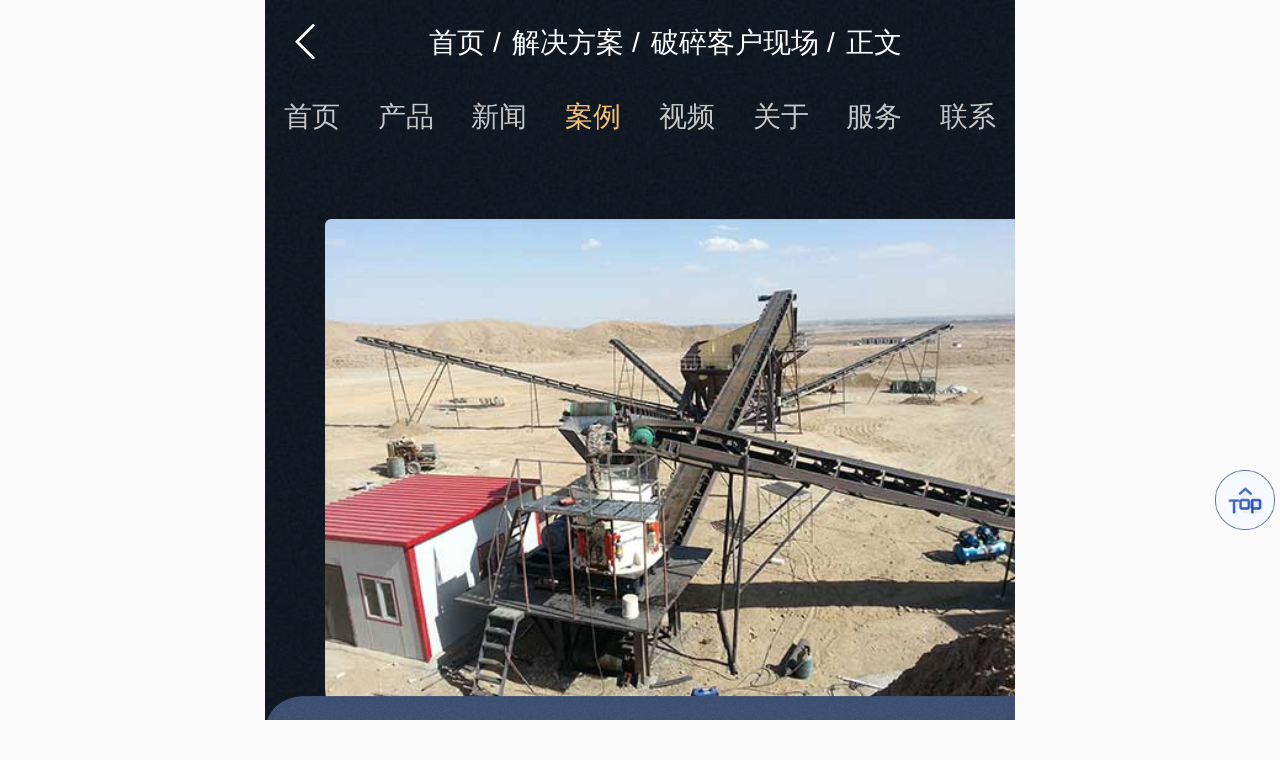

--- FILE ---
content_type: text/html
request_url: https://m.hnhxjq.com/line42.htm
body_size: 7665
content:
<!DOCTYPE html>
<html lang="zh">

<head>
          
      <meta http-equiv="Content-Type" content="text/html; charset=utf-8" />
      <meta http-equiv="X-UA-Compatible" content="IE=100" />
      <meta name="viewport" content="width=device-width, initial-scale=1, maximum-scale=1,user-scalable=no" />
      <meta name="applicable-device" content="mobile" />
      <meta http-equiv="Cache-Control" content="no-transform" />
      <meta http-equiv="Cache-Control" content="no-siteapp" />
      <meta name="format-detection" content="telephone=no" />
      <link rel="canonical" href="/line42.htm" />
      <link rel="canonical" href="https://www.hnhxjq.com/line42.htm" />
      <title>大型硬岩石子破碎生产线-河南红星机器</title>
      <meta name="keywords" content="大型硬岩石子破碎生产线" http-equiv="keywords" />
      <meta name="description" content="由于硬岩石子硬度较高，所以在工艺设计上，尽量选用层压原理的破碎设备，以降低耐磨件的损耗。对于中短期项目，可以采用两段破碎的方式；对于中长期项目而言，三段破碎是比较理想的选择。" http-equiv="description" />
      <script>
          function go() {
              window.history.go(-1);
          }

          (function (win, lib) {
              var doc = win.document;
              var docEl = doc.documentElement;
              var metaEl = doc.querySelector('meta[name="viewport"]');
              var flexibleEl = doc.querySelector('meta[name="flexible"]');
              var dpr = 0;
              var scale = 0;
              var tid;
              var flexible = lib.flexible || (lib.flexible = {});

              if (metaEl) {
                  console.warn('将根据已有的meta标签来设置缩放比例');
                  var match = metaEl.getAttribute('content').match(/initial\-scale=([\d\.]+)/);
                  if (match) {
                      scale = parseFloat(match[1]);
                      dpr = parseInt(1 / scale);
                  }
              } else if (flexibleEl) {
                  var content = flexibleEl.getAttribute('content');
                  if (content) {
                      var initialDpr = content.match(/initial\-dpr=([\d\.]+)/);
                      var maximumDpr = content.match(/maximum\-dpr=([\d\.]+)/);
                      if (initialDpr) {
                          dpr = parseFloat(initialDpr[1]);
                          scale = parseFloat((1 / dpr).toFixed(2));
                      }
                      if (maximumDpr) {
                          dpr = parseFloat(maximumDpr[1]);
                          scale = parseFloat((1 / dpr).toFixed(2));
                      }
                  }
              }

              if (!dpr && !scale) {
                  var isAndroid = win.navigator.appVersion.match(/android/gi);
                  var isIPhone = win.navigator.appVersion.match(/iphone/gi);
                  var devicePixelRatio = win.devicePixelRatio;
                  if (isIPhone) {
                      // iOS下，对于2和3的屏，用2倍的方案，其余的用1倍方案
                      if (devicePixelRatio >= 3 && (!dpr || dpr >= 3)) {
                          dpr = 3;
                      } else if (devicePixelRatio >= 2 && (!dpr || dpr >= 2)) {
                          dpr = 2;
                      } else {
                          dpr = 1;
                      }
                  } else {
                      // 其他设备下，仍旧使用1倍的方案
                      dpr = 1;
                  }
                  scale = 1 / dpr;
              }

              docEl.setAttribute('data-dpr', dpr);
              if (!metaEl) {
                  metaEl = doc.createElement('meta');
                  metaEl.setAttribute('name', 'viewport');
                  metaEl.setAttribute('content', 'initial-scale=' + scale + ', maximum-scale=' + scale +
                      ', minimum-scale=' + scale + ', user-scalable=no');
                  if (docEl.firstElementChild) {
                      docEl.firstElementChild.appendChild(metaEl);
                  } else {
                      var wrap = doc.createElement('div');
                      wrap.appendChild(metaEl);
                      doc.write(wrap.innerHTML);
                  }
              }

              function refreshRem() {
                  var width = docEl.getBoundingClientRect().width;
                  if (width / dpr > 750) {
                      width = 750 * dpr;
                  }
                  var rem = width / 10;
                  docEl.style.fontSize = rem + 'px';
                  flexible.rem = win.rem = rem;
              }

              win.addEventListener('resize', function () {
                  clearTimeout(tid);
                  tid = setTimeout(refreshRem, 300);
              }, false);
              win.addEventListener('pageshow', function (e) {
                  if (e.persisted) {
                      clearTimeout(tid);
                      tid = setTimeout(refreshRem, 300);
                  }
              }, false);

              if (doc.readyState === 'complete') {
                  doc.body.style.fontSize = 12 * dpr + 'px';
              } else {
                  doc.addEventListener('DOMContentLoaded', function (e) {
                      doc.body.style.fontSize = 12 * dpr + 'px';
                  }, false);
              }


              refreshRem();

              flexible.dpr = win.dpr = dpr;
              flexible.refreshRem = refreshRem;
              flexible.rem2px = function (d) {
                  var val = parseFloat(d) * this.rem;
                  if (typeof d === 'string' && d.match(/rem$/)) {
                      val += 'px';
                  }
                  return val;
              }
              flexible.px2rem = function (d) {
                  var val = parseFloat(d) / this.rem;
                  if (typeof d === 'string' && d.match(/px$/)) {
                      val += 'rem';
                  }
                  return val;
              }

          })(window, window['lib'] || (window['lib'] = {}));
      </script>
      <link rel="stylesheet" href="/newm/css/style.css" />
      <link rel="stylesheet" href="/css/msmall.css"/>

</head>

<body>
    <div class="inner-box case-box">
            <div class="head">
        <a onclick="go()" class="go">
            <img src="/newm/images/arr.png" alt="返回上级" />
        </a>
        <ol class="crumbs">
            <li><a href="/">首页</a>&nbsp;/&nbsp;</li>
            <li><a href="/projectcase.htm">解决方案</a>&nbsp;/&nbsp;</li>
            <li><a href="/project-1-1.htm">破碎客户现场</a>&nbsp;/&nbsp;</li>
            <li>正文</li>
        </ol>

    </div>
    <ul class="mo-nav">
        <li>
            <a href="/">首页</a>
        </li>
        <li>
            <a href="/product.htm" title="产品">产品</a>
        </li>
        <li>
            <a href="/newcenter.htm" title="新闻">新闻</a>
        </li>
        <li class="active">
            <a href="/projectcase.htm" title="案例">案例</a>
        </li>
        <li>
            <a href="/video.htm" title="视频">视频</a>
        </li>
        <li>
            <a href="/jianjie.htm" title="关于" rel="nofollow">关于</a>
        </li>
        <li>
            <a href="/fuwu.htm" title="服务" rel="nofollow">服务</a>
        </li>
        <li>
            <a href="/lianxi.htm" title="联系" rel="nofollow">联系</a>
        </li>
    </ul>

        <div class="case-img">
            <img src="/uploads/picture/20180629/30abd1167c13d3ef6f0fe1b8042bdd72.jpg" alt="洛阳大型硬岩石子破碎生产线案例" />
        </div>
    </div>
    <div class="case-content">
        <h1>洛阳大型硬岩石子破碎生产线案例</h1>
        <div class="qt">
            <p><strong>处理能力：</strong>日产万吨</p>
            <p><strong>加工物料：</strong>玄武岩、花岗岩等</p>
            <p><strong>进料粒度：</strong>≤1000㎜</p>
            <p>核心设备：
                <a href="/epo.htm" title="鄂式破碎机">鄂式破碎机 &nbsp;</a>
                <a href="/yuanzhuipo.htm" title="圆锥式破碎机">圆锥式破碎机 &nbsp;</a>
                <a href="/pro151.htm" title="单缸圆锥破碎机">单缸圆锥破碎机 &nbsp;</a>
            </p>
            <a class="zx-btn" href="javascript:;"
                onclick="openZoosUrlDIY();_czc.push(['_trackEvent', 'hnhxjq.com', '咨询按钮', '解决方案详情询问项目经理', 0, ''])"
                rel="nofollow">
                <img src="/newm/images/zx-btn.png" alt="询问该项目经理" />
            </a>
        </div>
    </div>
    <div class="case-content1">
        <div class="line_con">
    <h2>
        大型硬岩石子破碎生产线配置清单
    </h2>
    <div class="video-sc">
        <table cellspacing="1" cellpadding="2" width="100%" bgcolor="#ccc" style="text-align:center;">
            <tbody>
                <tr>
                    <td bgcolor="#cde0ff">
                        生产原料
                    </td>
                    <td bgcolor="#ffffff" style="color:#636f97;">
                        硬岩
                    </td>
                </tr>
                <tr>
                    <td bgcolor="#cde0ff">
                        进料尺寸
                    </td>
                    <td bgcolor="#ffffff" style="color:#636f97;">
                        ≤1000㎜
                    </td>
                </tr>
                <tr>
                    <td bgcolor="#cde0ff">
                        成品规格
                    </td>
                    <td bgcolor="#ffffff" style="color:#636f97;">
                        0-5㎜ 5-10㎜ 10-20㎜ 20-40㎜
                    </td>
                </tr>
                <tr>
                    <td bgcolor="#cde0ff">
                        生产能力
                    </td>
                    <td bgcolor="#ffffff" style="color:#636f97;">
                        1000t/h
                    </td>
                </tr>
                <tr>
                    <td bgcolor="#cde0ff" rowspan="9">
                        设备配置
                    </td>
                    <td bgcolor="#ffffff" style="color:#636f97;">
                        原料仓
                    </td>
                </tr>
                <tr>
                    <td bgcolor="#ffffff" style="color:#636f97;">
                        ZSW600x150振动给料机
                    </td>
                </tr>
                <tr>
                    <td bgcolor="#ffffff" style="color:#636f97;">
                        PE1500x1800颚式破碎机
                    </td>
                </tr>
                <tr>
                    <td bgcolor="#ffffff" style="color:#636f97;">
                        中转料仓
                    </td>
                </tr>
                <tr>
                    <td bgcolor="#ffffff" style="color:#636f97;">
                        SC315S圆锥破碎机
                    </td>
                </tr>
                <tr>
                    <td bgcolor="#ffffff" style="color:#636f97;">
                        HXHP400圆锥破碎机（两台）
                    </td>
                </tr>
                <tr>
                    <td bgcolor="#ffffff" style="color:#636f97;">
                        2YK3072振动筛（4台）
                    </td>
                </tr>
                <tr>
                    <td bgcolor="#ffffff" style="color:#636f97;">
                        ZSW-600×180振动筛
                    </td>
                </tr>
                <tr>
                    <td bgcolor="#ffffff" style="color:#636f97;">
                        输送机若干
                    </td>
                </tr>
                <tr>
                    <td bgcolor="#cde0ff">
                        生产线优势
                    </td>
                    <td bgcolor="#ffffff" style="color:#636f97;">
                        投资成本少 设备进料口大<br />
成品质量好 利润高
                    </td>
                </tr>
            </tbody>
        </table>
    </div>
    <h2>
        生产情况
    </h2>
    <p>
        河南红星机器承建的洛阳某石料厂投资建设的日产万吨石子生产线成套设备工程，对其采用了两段一闭路的砂石生产工艺，为了保证骨料洁净度，在头道喂料采用了除土振动筛分给料机。并且为了使出料粒形更加好，后面还配置了整形机。
    </p>
    <h2>
        现场图片
    </h2>
    <p style="text-align:center;">
        <img src="/uploads/image/20191025161947_97278.jpg" alt="硬岩石子破碎生产客户现场" width="800" height="530" title="硬岩石子破碎生产客户现场" align="" /> 
    </p>
    <p style="text-align:center;">
        硬岩石子破碎生产客户现场
    </p>
    <p style="text-align:center;">
        <img src="/uploads/image/20191025162005_89173.jpg" alt="洛阳大型硬岩石子破碎生产线安装现场" width="800" height="530" title="洛阳大型硬岩石子破碎生产线安装现场" align="" /> 
    </p>
    <p style="text-align:center;">
        洛阳大型硬岩石子破碎生产线安装现场
    </p>
<p style="text-align: center;"><img src="https://www.hnhxjq.com/upload/e8d1234991824c90bdd793f3ae0de66b.jpg" alt="大型硬岩石子破碎机工作现场" title="大型硬岩石子破碎机工作现场"  /></p>
<p style="text-align: center;">大型硬岩石子破碎机工作现场</p>
    <h2>
        生产工艺
    </h2>
    <p>
        一段破碎设备采用一台大型PE1500×1800颚式破碎机，二段破碎采用一台单缸圆锥破碎机和两台多缸圆锥式破碎机，在二段破碎后面加入多台圆振动筛，符合粒度要求的砂石通过皮带输送机送到终料堆，不符合要求粒度的砂石经输送设备返回二段破碎进行再次破碎，形成闭路循环。
    </p>
    <p style="text-align:center;">
        <img src="/uploads/image/20191025162029_56087.jpg" alt="硬岩石子破碎生产线工艺流程" width="800" height="574" title="硬岩石子破碎生产线工艺流程" align="" /> 
    </p>
    <p style="text-align:center;">
        硬岩石子破碎生产线工艺流程
    </p>
    <p>
        注：由于该洛阳用户要破碎的石料大都是硬岩物料，硬度较高，所以在二级破碎设备中选用的石子专用破碎设备为圆锥破碎机而非反击破碎机，这样不仅生产能力大，并且易损件使用寿命长，便于用户更好的生产运行。
    </p>
</div>
    </div>
    <a id="a4"></a>
    <div class="video-content">
        <div class="video-kh">
            <strong>客户评价：</strong>
            <span class="star">
                <img src="/newm/images/in-wjx.png" alt="客户评价" />
            </span>
            <div class="video-p">
                <span>安全可靠</span>
                <span>质量有保障</span>
                <span>砂石成品效果好</span>
            </div>
            <p>我们是冲着河南红星机器这个品牌来的，在购买前听说红星声誉好，尤其对破碎行业设备生产质量很好，再加上交通方便，于是找到了红星为我们设计的这条硬岩破碎生产线，目前看来，整条砂石生产线产量稳定，破碎流程工艺顺畅，半年差不多就能收回投资，生产的砂石料粒度也很均匀，果然知名品牌更让人信赖。</p>
        </div>
    </div>

    <div class="new-pager">
        <p>
            <strong>上一篇：</strong>
            <a href="/line38.htm" title="河北石灰石破碎生产线案例">河北石灰石破碎生产线案例</a>
        </p>
        <p>
            <strong>下一篇：</strong>
            <a href="/line46.htm" title="河南焦作尾矿石破碎生产线案例">河南焦作尾矿石破碎生产线案例</a>
        </p>
    </div>

    <a id="liuyan" rel="nofollow"></a>
<div class="mesg-show ">
    <div class="mesg-info">
        <p><strong>在线留言</strong>助您快速投产收益</p>
        <ul>
            <li>免费获取投资收益分析资料</li>
            <li>免费到厂考察，参观现场</li>
            <li>专业技术经理量身定制方案</li>
        </ul>
        <div class="mesg-pic">
            <img src="/newm/images/mesg-person.png" alt="" />
        </div>
    </div>
    <div class="mesg-form">
        <p>留下您的需求即可享受<strong>购机优惠补贴</strong></p>
            <ul>
                <li>
                    <img src="/newm/images/mesg-icon01.png" alt="" />
                    <input type="text" name="fromname" id="fromname" placeholder="您的姓名" />
                </li>
                <li>
                    <img src="/newm/images/mesg-icon02.png" alt="" />
                    <input type="text" name="lianxi" id="lianxi" required="required" placeholder="联系方式" />
                </li>
                <li class="mesg-area">
                    <img src="/newm/images/mesg-icon03.png" alt="" />
                    <textarea name="note" id="note" placeholder="请写下您的需求！有项目经理为您提供产品资料、配置方案、报价表、优惠政策等。"></textarea>
                </li>
            </ul>
            <div class="mesg-btn">
                <input type="submit" value="提交留言" name="sub" id="sub" onclick="checkform()" />
            </div>
            <script type="text/javascript">
                function checkform() {
                    var name = document.getElementById("fromname").value;
                    var content = document.getElementById("note").value;
                    var telphone = document.getElementById("lianxi");
                    var button = document.getElementById("sub");
                    if (telphone.value == "" || telphone.value == telphone.defaultValue) {
                        lianxi.focus();
                        return false;
                    }
                    button.disabled = true;
                    button.value = "提交中...";
                    var myDate = new Date();
                    var datenow = myDate.toLocaleDateString() + "-" + myDate.getHours() + ":" + myDate.getMinutes() + ":" + myDate.getSeconds();
                    var site_feedback = '';
                    var length = 10;
                    for (; site_feedback.length < length; site_feedback += Math.random().toString(36).substr(2));
                    site_feedback = site_feedback.substr(0, length);
                    var mobileAgent = new Array("iphone", "ipod", "ipad", "android", "mobile", "blackberry","webos", "incognito", "webmate", "bada", "nokia", "lg", "ucweb", "skyfire");
                    var browser = navigator.userAgent.toLowerCase();
                    var isMobile = "pc";
                    for (var i = 0; i < mobileAgent.length; i++) {
                        if (browser.indexOf(mobileAgent[i]) != -1) {
                            isMobile = "m";
                            break;
                        }
                    }
                    var from_way = "|" + isMobile + "|";
                    var refer = window.location.href + "?" + datenow + "&" + site_feedback + "&sys=" + from_way;
                    var xhr = new XMLHttpRequest();
                    xhr.open("post", "/api/leaveMessage", true);
                    var data = {
                        txtname: name,
                        note: content,
                        tel: telphone.value,
                        site_feedback: site_feedback,
                        from_way: from_way,
                        refer: refer,
                    };
                    xhr.setRequestHeader("content-type", "application/json");
                    xhr.send(JSON.stringify(data));
                    xhr.onreadystatechange = function (data) {
                        if (xhr.readyState == 4) {
                            if (xhr.status >= 200 && xhr.status < 300) {
                                button.className += "hide";
                                setTimeout(function () {
                                    alert(xhr.responseText);
                                    LA.track('hnhxjq_com_m_message');
                                    window.location.reload();
                                }, 300);
                            };
                        }
                    }

                }
            </script>

    </div>
    <div class="mesg-ly">
        <p><strong>客户留言</strong>（今日已有<span>15人</span>留言享受优惠）</p>
        <div class="mesg-QA">
            <ul>
                <li>
                    <span>3分钟前</span>王先生留言：水泥厂熟料能破碎吗？推荐用什么机器？
                </li>
                <li>
                    <span>6分钟前</span>姚女士留言：这款破碎机一小时产能多大？是用电的还是燃油的？
                </li>
                <li>
                    <span>12分钟前</span>宋先生留言：50吨左右的制砂机大概什么价位？
                </li>
                <li>
                    <span>16分钟前</span>柳先生留言：洗石英砂全套设备有哪些？
                </li>
                <li>
                    <span>26分钟前</span>杨先生留言：建筑垃圾破碎机可以铁器分类吗？
                </li>
                <li>
                    <span>28分钟前</span>肖先生留言：时产50吨的洗砂机有几个型号？
                </li>
                <li>
                    <span>31分钟前</span>马女士留言：我想咨询一条生产线，你们能做吗？
                </li>
                <li>
                    <span>35分钟前</span>龚先生留言：处理河石、花岗岩的500*750颚破机什么价位？
                </li>
                <li>
                    <span>39分钟前</span>翟先生留言：石头碎沙设备和洗砂设备有吗？
                </li>
                <li>
                    <span>42分钟前</span>蒋先生留言：硬岩颚式破碎机带不带电机？
                </li>
            </ul>
        </div>
    </div>
</div>

    <!-- 相关案例 开始 -->
    <div class="product-list xg-case">
        <div class="new-tit clearfix">
            <h3><span>相关案例</span></h3>
        </div>
        <ul class="case-items">
            <li>
                <div class="case-items-top clearfix">
                    <a href="/line34.htm" class="pic">
                        <img src="/uploads/picture/20180629/f22b0acfc142203fbdad22513d9db901.jpg" alt="河南郑州花岗岩破碎生产线案例" title="河南郑州花岗岩破碎生产线案例" />
                    </a>
                    <div class="text">
                        <a href="/line34.htm" class="tit-a">河南郑州花岗岩破碎生产线案例</a>
                        <div class="gn">
                            <p >生产能力：400t/h</p> 
                            <p >加工物料：花岗岩</p> 
                        </div>
                    </div>
                </div>
                <div class="case-pj">
                    <strong>客户评价<img src="/newm/images/in-wjx.png" alt="客户评价" /></strong>
                    <p>
                        <span>安全可靠</span>
                        <span>故障率低</span>
                        <span>砂石成品效果好</span>
                    </p>
                </div>
            </li>
            <li>
                <div class="case-items-top clearfix">
                    <a href="/line46.htm" class="pic">
                        <img src="https://www.hnhxjq.com/upload/d53bce271fda41899caa4145ce04b777.jpg" alt="河南焦作尾矿石破碎生产线案例" title="河南焦作尾矿石破碎生产线案例" />
                    </a>
                    <div class="text">
                        <a href="/line46.htm" class="tit-a">河南焦作尾矿石破碎生产线案例</a>
                        <div class="gn">
                            <p >进料粒度：≤750㎜</p> 
                            <p >加工物料：废弃矿石、尾矿等</p> 
                        </div>
                    </div>
                </div>
                <div class="case-pj">
                    <strong>客户评价<img src="/newm/images/in-wjx.png" alt="客户评价" /></strong>
                    <p>
                        <span>生产效率高</span>
                        <span>售后贴心</span>
                        <span>节能减耗</span>
                    </p>
                </div>
            </li>
            <li>
                <div class="case-items-top clearfix">
                    <a href="/line53.htm" class="pic">
                        <img src="/uploads/picture/20180629/b889949f122ca1e939584cc9afa580c4.jpg" alt="贵州混凝土砂石骨料生产线案例" title="贵州混凝土砂石骨料生产线案例" />
                    </a>
                    <div class="text">
                        <a href="/line53.htm" class="tit-a">贵州混凝土砂石骨料生产线案例</a>
                        <div class="gn">
                            <p >生产能力：时产450吨</p> 
                            <p >加工物料：河卵石</p> 
                        </div>
                    </div>
                </div>
                <div class="case-pj">
                    <strong>客户评价<img src="/newm/images/in-wjx.png" alt="客户评价" /></strong>
                    <p>
                        <span>投资收益高</span>
                        <span>安全可靠</span>
                        <span>工艺流程简单</span>
                    </p>
                </div>
            </li>
        </ul>
    </div>
    <!-- 相关案例 结束 -->

    <div class="about-people">
        <ul>
            <li class="one">
                <div class="img">
                    <img src="/newm/images/xz-wz.png" alt="hong xing" />
                </div>
                <strong>50W+</strong>
                <i></i>
                <p>占地50万平方米</p>
            </li>
            <li>
                <strong>600+</strong>
                <i></i>
                <p>600多台数字化生产设备</p>
            </li>
            <li>
                <strong>200+</strong>
                <i></i>
                <p>200多名专业售后服务人员</p>
            </li>
        </ul>
    </div>


        <div class="entry-menu">
        <ul>
            <li>
                <div class="one-menu">
                    <span>产品中心</span><i class="menu-arrow"></i>
                </div>
                <ul class="one-list">
                    <li><a href="/product-center-1-1.htm" title="破碎设备">破碎设备</a></li>
                    <li><a href="/product-center-4-1.htm" title="制砂设备">制砂设备</a></li>
                    <li><a href="/product-center-2-1.htm" title="选矿设备">选矿设备</a></li>
                    <li><a href="/product-center-3-1.htm" title="磨粉设备">磨粉设备</a></li>
                    <li><a href="/product-center-5-1.htm" title="建材设备">建材设备</a></li>
                </ul>
            </li>
            <li>
                <div class="one-menu">
                    <span>产品知识</span><i class="menu-arrow"></i>
                </div>
                <ul class="one-list">
                    <li><a href="/knowledge-center-1-1.htm">破碎知识</a></li>
                    <li><a href="/knowledge-center-2-1.htm">制砂知识</a></li>
                    <li><a href="/knowledge-center-3-1.htm">选矿知识</a></li>
                    <li><a href="/knowledge-center-4-1.htm">磨粉知识</a></li>
                    <li><a href="/knowledge-center-5-1.htm">建材知识</a></li>
                    <li><a href="/knowledge-center-6-1.htm">生产线知识</a></li>
                </ul>
            </li>
        </ul>

    </div>
    <div class="t-top">
        <img src="/newm/images/gotop-img.png" alt="返回顶部" />
    </div>
    <script src="/newm/js/libindex.js"></script>
    <script>
        function autoScroll(obj){
            $(obj).find("ul").animate({
                marginTop : "-0.6rem"
            },500,function(){
                $(this).css({marginTop : "0px"}).find("li:first").appendTo(this);
            })
        }
        $(function(){
            setInterval('autoScroll(".mesg-QA")',2000);
        });
    </script>

    <span style="display: none;">
        <script charset="UTF-8" id="LA_COLLECT" src="//sdk.51.la/js-sdk-pro.min.js"></script>
        <script>LA.init({id: "JgbWNR5VovBR16mg",ck: "JgbWNR5VovBR16mg",autoTrack:true})</script>
        <script>LA.init({id: "JgbWSiGeJWD9Ag8z",ck: "JgbWSiGeJWD9Ag8z",autoTrack:true})</script>
    </span>
    <script language="javascript" src="https://pqt.zoosnet.net/JS/LsJS.aspx?siteid=PQT92883040&lng=cn&float=0"></script>
</body>

</html>

--- FILE ---
content_type: text/css
request_url: https://m.hnhxjq.com/newm/css/style.css
body_size: 19618
content:
@charset "UTF-8";.demo{padding:0.01rem 0.0046666667rem 0.0033333333rem 0.002rem;width:0.0466666667rem;height:0.06rem}.demo1{padding:0.1333333333rem 0.2666666667rem;width:10rem}blockquote,body,dd,div,dl,dt,fieldset,form,h1,h2,h3,h4,h5,h6,input,li,ol,p,pre,td,textarea,th,ul{margin:0;padding:0;outline:0}abbr,acronym,fieldset,img{border:0}ol,ul{list-style:none}caption,th{text-align:left}.clearfix::after{content:"";height:0;line-height:0;display:block;visibility:hidden;clear:both}.clearfix::after{clear:both}.clearfix{*zoom:1}.dn{display:none}body{color:#333;font-size:16px;line-height:1.7;font-family:"微软雅黑", "Microsoft Yahei", Arial;max-width:750px;margin:0 auto;background-color:#fafafa;padding-bottom:1.4666666667rem;padding-bottom:calc(1.4666666667rem + env(safe-area-inset-bottom))}em,i{font-style:normal}a{color:#333;text-decoration:none;outline:0;cursor:pointer}a:active,a:hover,a:link,a:visited{text-decoration:none}*{-wekit-box-sizing:border-box;-moz-box-sizing:border-box;box-sizing:border-box}input,select,textarea{font-size:16px;color:#999;font-family:"Microsoft Yahei", sans-serif;outline:0;border:none;-webkit-box-sizing:border-box;-moz-box-sizing:border-box;-o-box-sizing:border-box;box-sizing:border-box}input[type=button],input[type=reset],input[type=submit]{-webkit-appearance:none;-moz-appearance:none;appearance:none;cursor:pointer}::-webkit-input-placeholder{color:#dfdede}::-moz-placeholder{color:#dfdede}::-ms-input-placeholder{color:#dfdede}img,video{width:auto;height:auto;max-width:100%;vertical-align:middle}.swiper-container{margin:0 auto;position:relative;overflow:hidden;list-style:none;padding:0;z-index:1}.swiper-container-no-flexbox .swiper-slide{float:left}.swiper-container-vertical>.swiper-wrapper{-webkit-box-orient:vertical;-webkit-box-direction:normal;-webkit-flex-direction:column;-ms-flex-direction:column;flex-direction:column}.swiper-wrapper{position:relative;width:100%;height:100%;z-index:1;display:-webkit-box;display:-webkit-flex;display:-ms-flexbox;display:flex;-webkit-transition-property:-webkit-transform;transition-property:-webkit-transform;-o-transition-property:transform;transition-property:transform;transition-property:transform, -webkit-transform;-webkit-box-sizing:content-box;box-sizing:content-box}.swiper-container-android .swiper-slide,.swiper-wrapper{-webkit-transform:translate3d(0, 0, 0);transform:translate3d(0, 0, 0)}.swiper-container-multirow>.swiper-wrapper{-webkit-flex-wrap:wrap;-ms-flex-wrap:wrap;flex-wrap:wrap}.swiper-container-free-mode>.swiper-wrapper{-webkit-transition-timing-function:ease-out;-o-transition-timing-function:ease-out;transition-timing-function:ease-out;margin:0 auto}.swiper-slide{-webkit-flex-shrink:0;-ms-flex-negative:0;flex-shrink:0;width:100%;height:100%;position:relative;-webkit-transition-property:-webkit-transform;transition-property:-webkit-transform;-o-transition-property:transform;transition-property:transform;transition-property:transform, -webkit-transform}.swiper-slide-invisible-blank{visibility:hidden}.swiper-container-autoheight,.swiper-container-autoheight .swiper-slide{height:auto}.swiper-container-autoheight .swiper-wrapper{-webkit-box-align:start;-webkit-align-items:flex-start;-ms-flex-align:start;align-items:flex-start;-webkit-transition-property:height, -webkit-transform;transition-property:height, -webkit-transform;-o-transition-property:transform, height;transition-property:transform, height;transition-property:transform, height, -webkit-transform}.swiper-container-3d{-webkit-perspective:1200px;perspective:1200px}.swiper-container-3d .swiper-cube-shadow,.swiper-container-3d .swiper-slide,.swiper-container-3d .swiper-slide-shadow-bottom,.swiper-container-3d .swiper-slide-shadow-left,.swiper-container-3d .swiper-slide-shadow-right,.swiper-container-3d .swiper-slide-shadow-top,.swiper-container-3d .swiper-wrapper{-webkit-transform-style:preserve-3d;transform-style:preserve-3d}.swiper-container-3d .swiper-slide-shadow-bottom,.swiper-container-3d .swiper-slide-shadow-left,.swiper-container-3d .swiper-slide-shadow-right,.swiper-container-3d .swiper-slide-shadow-top{position:absolute;left:0;top:0;width:100%;height:100%;pointer-events:none;z-index:10}.swiper-container-3d .swiper-slide-shadow-left{background-image:-webkit-gradient(linear, right top, left top, from(rgba(0,0,0,0.5)), to(transparent));background-image:-webkit-linear-gradient(right, rgba(0,0,0,0.5), transparent);background-image:-o-linear-gradient(right, rgba(0,0,0,0.5), transparent);background-image:linear-gradient(to left, rgba(0,0,0,0.5), transparent)}.swiper-container-3d .swiper-slide-shadow-right{background-image:-webkit-gradient(linear, left top, right top, from(rgba(0,0,0,0.5)), to(transparent));background-image:-webkit-linear-gradient(left, rgba(0,0,0,0.5), transparent);background-image:-o-linear-gradient(left, rgba(0,0,0,0.5), transparent);background-image:linear-gradient(to right, rgba(0,0,0,0.5), transparent)}.swiper-container-3d .swiper-slide-shadow-top{background-image:-webkit-gradient(linear, left bottom, left top, from(rgba(0,0,0,0.5)), to(transparent));background-image:-webkit-linear-gradient(bottom, rgba(0,0,0,0.5), transparent);background-image:-o-linear-gradient(bottom, rgba(0,0,0,0.5), transparent);background-image:linear-gradient(to top, rgba(0,0,0,0.5), transparent)}.swiper-container-3d .swiper-slide-shadow-bottom{background-image:-webkit-gradient(linear, left top, left bottom, from(rgba(0,0,0,0.5)), to(transparent));background-image:-webkit-linear-gradient(top, rgba(0,0,0,0.5), transparent);background-image:-o-linear-gradient(top, rgba(0,0,0,0.5), transparent);background-image:linear-gradient(to bottom, rgba(0,0,0,0.5), transparent)}.swiper-container-wp8-horizontal,.swiper-container-wp8-horizontal>.swiper-wrapper{-ms-touch-action:pan-y;touch-action:pan-y}.swiper-container-wp8-vertical,.swiper-container-wp8-vertical>.swiper-wrapper{-ms-touch-action:pan-x;touch-action:pan-x}.swiper-button-next,.swiper-button-prev{position:absolute;top:50%;width:27px;height:44px;margin-top:-22px;z-index:10;cursor:pointer;background-size:27px 44px;background-position:center;background-repeat:no-repeat}.swiper-button-next.swiper-button-disabled,.swiper-button-prev.swiper-button-disabled{opacity:0.35;cursor:auto;pointer-events:none}.swiper-button-prev,.swiper-container-rtl .swiper-button-next{left:10px;right:auto}.swiper-button-next,.swiper-container-rtl .swiper-button-prev{right:10px;left:auto}.swiper-button-lock{display:none}.swiper-pagination{position:absolute;text-align:center;-webkit-transition:0.3s opacity;-o-transition:0.3s opacity;transition:0.3s opacity;-webkit-transform:translate3d(0, 0, 0);transform:translate3d(0, 0, 0);z-index:10}.swiper-pagination.swiper-pagination-hidden{opacity:0}.swiper-container-horizontal>.swiper-pagination-bullets,.swiper-pagination-custom,.swiper-pagination-fraction{bottom:10px;left:0;width:100%}.swiper-pagination-bullets-dynamic{overflow:hidden;font-size:0}.swiper-pagination-bullets-dynamic .swiper-pagination-bullet{-webkit-transform:scale(0.33);-ms-transform:scale(0.33);transform:scale(0.33);position:relative}.swiper-pagination-bullets-dynamic .swiper-pagination-bullet-active{-webkit-transform:scale(1);-ms-transform:scale(1);transform:scale(1)}.swiper-pagination-bullets-dynamic .swiper-pagination-bullet-active-main{-webkit-transform:scale(1);-ms-transform:scale(1);transform:scale(1)}.swiper-pagination-bullets-dynamic .swiper-pagination-bullet-active-prev{-webkit-transform:scale(0.66);-ms-transform:scale(0.66);transform:scale(0.66)}.swiper-pagination-bullets-dynamic .swiper-pagination-bullet-active-prev-prev{-webkit-transform:scale(0.33);-ms-transform:scale(0.33);transform:scale(0.33)}.swiper-pagination-bullets-dynamic .swiper-pagination-bullet-active-next{-webkit-transform:scale(0.66);-ms-transform:scale(0.66);transform:scale(0.66)}.swiper-pagination-bullets-dynamic .swiper-pagination-bullet-active-next-next{-webkit-transform:scale(0.33);-ms-transform:scale(0.33);transform:scale(0.33)}.swiper-pagination-bullet{width:8px;height:8px;display:inline-block;border-radius:100%;background:#000;opacity:0.2}button.swiper-pagination-bullet{border:none;margin:0;padding:0;-webkit-box-shadow:none;box-shadow:none;-webkit-appearance:none;-moz-appearance:none;appearance:none}.swiper-pagination-clickable .swiper-pagination-bullet{cursor:pointer}.swiper-pagination-bullet-active{opacity:1;background:#007aff}.swiper-container-vertical>.swiper-pagination-bullets{right:10px;top:50%;-webkit-transform:translate3d(0, -50%, 0);transform:translate3d(0, -50%, 0)}.swiper-container-vertical>.swiper-pagination-bullets .swiper-pagination-bullet{margin:6px 0;display:block}.swiper-container-vertical>.swiper-pagination-bullets.swiper-pagination-bullets-dynamic{top:50%;-webkit-transform:translateY(-50%);-ms-transform:translateY(-50%);transform:translateY(-50%);width:8px}.swiper-container-vertical>.swiper-pagination-bullets.swiper-pagination-bullets-dynamic .swiper-pagination-bullet{display:inline-block;-webkit-transition:0.2s top, 0.2s -webkit-transform;transition:0.2s top, 0.2s -webkit-transform;-o-transition:0.2s transform, 0.2s top;transition:0.2s transform, 0.2s top;transition:0.2s transform, 0.2s top, 0.2s -webkit-transform}.swiper-container-horizontal>.swiper-pagination-bullets .swiper-pagination-bullet{margin:0 4px}.swiper-container-horizontal>.swiper-pagination-bullets.swiper-pagination-bullets-dynamic{left:50%;-webkit-transform:translateX(-50%);-ms-transform:translateX(-50%);transform:translateX(-50%);white-space:nowrap}.swiper-container-horizontal>.swiper-pagination-bullets.swiper-pagination-bullets-dynamic .swiper-pagination-bullet{-webkit-transition:0.2s left, 0.2s -webkit-transform;transition:0.2s left, 0.2s -webkit-transform;-o-transition:0.2s transform, 0.2s left;transition:0.2s transform, 0.2s left;transition:0.2s transform, 0.2s left, 0.2s -webkit-transform}.swiper-container-horizontal.swiper-container-rtl>.swiper-pagination-bullets-dynamic .swiper-pagination-bullet{-webkit-transition:0.2s right, 0.2s -webkit-transform;transition:0.2s right, 0.2s -webkit-transform;-o-transition:0.2s transform, 0.2s right;transition:0.2s transform, 0.2s right;transition:0.2s transform, 0.2s right, 0.2s -webkit-transform}.swiper-pagination-progressbar{background:rgba(0,0,0,0.25);position:absolute}.swiper-pagination-progressbar .swiper-pagination-progressbar-fill{background:#007aff;position:absolute;left:0;top:0;width:100%;height:100%;-webkit-transform:scale(0);-ms-transform:scale(0);transform:scale(0);-webkit-transform-origin:left top;-ms-transform-origin:left top;transform-origin:left top}.swiper-container-rtl .swiper-pagination-progressbar .swiper-pagination-progressbar-fill{-webkit-transform-origin:right top;-ms-transform-origin:right top;transform-origin:right top}.swiper-container-horizontal>.swiper-pagination-progressbar,.swiper-container-vertical>.swiper-pagination-progressbar.swiper-pagination-progressbar-opposite{width:100%;height:4px;left:0;top:0}.swiper-container-horizontal>.swiper-pagination-progressbar.swiper-pagination-progressbar-opposite,.swiper-container-vertical>.swiper-pagination-progressbar{width:4px;height:100%;left:0;top:0}.swiper-pagination-white .swiper-pagination-bullet-active{background:#fff}.swiper-pagination-progressbar.swiper-pagination-white{background:rgba(255,255,255,0.25)}.swiper-pagination-progressbar.swiper-pagination-white .swiper-pagination-progressbar-fill{background:#fff}.swiper-pagination-black .swiper-pagination-bullet-active{background:#000}.swiper-pagination-progressbar.swiper-pagination-black{background:rgba(0,0,0,0.25)}.swiper-pagination-progressbar.swiper-pagination-black .swiper-pagination-progressbar-fill{background:#000}.swiper-pagination-lock{display:none}.swiper-scrollbar{border-radius:10px;position:relative;-ms-touch-action:none;background:rgba(0,0,0,0.1)}.swiper-container-horizontal>.swiper-scrollbar{position:absolute;left:1%;bottom:3px;z-index:50;height:5px;width:98%}.swiper-container-vertical>.swiper-scrollbar{position:absolute;right:3px;top:1%;z-index:50;width:5px;height:98%}.swiper-scrollbar-drag{height:100%;width:100%;position:relative;background:rgba(0,0,0,0.5);border-radius:10px;left:0;top:0}.swiper-scrollbar-cursor-drag{cursor:move}.swiper-scrollbar-lock{display:none}.swiper-zoom-container{width:100%;height:100%;display:-webkit-box;display:-webkit-flex;display:-ms-flexbox;display:flex;-webkit-box-pack:center;-webkit-justify-content:center;-ms-flex-pack:center;justify-content:center;-webkit-box-align:center;-webkit-align-items:center;-ms-flex-align:center;align-items:center;text-align:center}.swiper-zoom-container>canvas,.swiper-zoom-container>img,.swiper-zoom-container>svg{max-width:100%;max-height:100%;-o-object-fit:contain;object-fit:contain}.swiper-slide-zoomed{cursor:move}.swiper-lazy-preloader{width:42px;height:42px;position:absolute;left:50%;top:50%;margin-left:-21px;margin-top:-21px;z-index:10;-webkit-transform-origin:50%;-ms-transform-origin:50%;transform-origin:50%;-webkit-animation:swiper-preloader-spin 1s steps(12, end) infinite;animation:swiper-preloader-spin 1s steps(12, end) infinite}.swiper-lazy-preloader:after{display:block;content:"";width:100%;height:100%;background-position:50%;background-size:100%;background-repeat:no-repeat}@-webkit-keyframes swiper-preloader-spin{100%{-webkit-transform:rotate(360deg);transform:rotate(360deg)}}@keyframes swiper-preloader-spin{100%{-webkit-transform:rotate(360deg);transform:rotate(360deg)}}.swiper-container .swiper-notification{position:absolute;left:0;top:0;pointer-events:none;opacity:0;z-index:-1000}.swiper-container-fade.swiper-container-free-mode .swiper-slide{-webkit-transition-timing-function:ease-out;-o-transition-timing-function:ease-out;transition-timing-function:ease-out}.swiper-container-fade .swiper-slide{pointer-events:none;-webkit-transition-property:opacity;-o-transition-property:opacity;transition-property:opacity}.swiper-container-fade .swiper-slide .swiper-slide{pointer-events:none}.swiper-container-fade .swiper-slide-active,.swiper-container-fade .swiper-slide-active .swiper-slide-active{pointer-events:auto}.swiper-container-cube{overflow:visible}.swiper-container-cube .swiper-slide{pointer-events:none;-webkit-backface-visibility:hidden;backface-visibility:hidden;z-index:1;visibility:hidden;-webkit-transform-origin:0 0;-ms-transform-origin:0 0;transform-origin:0 0;width:100%;height:100%}.swiper-container-cube .swiper-slide .swiper-slide{pointer-events:none}.swiper-container-cube.swiper-container-rtl .swiper-slide{-webkit-transform-origin:100% 0;-ms-transform-origin:100% 0;transform-origin:100% 0}.swiper-container-cube .swiper-slide-active,.swiper-container-cube .swiper-slide-active .swiper-slide-active{pointer-events:auto}.swiper-container-cube .swiper-slide-active,.swiper-container-cube .swiper-slide-next,.swiper-container-cube .swiper-slide-next+.swiper-slide,.swiper-container-cube .swiper-slide-prev{pointer-events:auto;visibility:visible}.swiper-container-cube .swiper-slide-shadow-bottom,.swiper-container-cube .swiper-slide-shadow-left,.swiper-container-cube .swiper-slide-shadow-right,.swiper-container-cube .swiper-slide-shadow-top{z-index:0;-webkit-backface-visibility:hidden;backface-visibility:hidden}.swiper-container-cube .swiper-cube-shadow{position:absolute;left:0;bottom:0;width:100%;height:100%;background:#000;opacity:0.6;-webkit-filter:blur(50px);filter:blur(50px);z-index:0}.swiper-container-flip{overflow:visible}.swiper-container-flip .swiper-slide{pointer-events:none;-webkit-backface-visibility:hidden;backface-visibility:hidden;z-index:1}.swiper-container-flip .swiper-slide .swiper-slide{pointer-events:none}.swiper-container-flip .swiper-slide-active,.swiper-container-flip .swiper-slide-active .swiper-slide-active{pointer-events:auto}.swiper-container-flip .swiper-slide-shadow-bottom,.swiper-container-flip .swiper-slide-shadow-left,.swiper-container-flip .swiper-slide-shadow-right,.swiper-container-flip .swiper-slide-shadow-top{z-index:0;-webkit-backface-visibility:hidden;backface-visibility:hidden}.swiper-container-coverflow .swiper-wrapper{-ms-perspective:1200px}.main-body{background-color:#fbfbfb;background-image:url(../images/line.png);background-repeat:repeat-y;background-position:center}.header-wrap{background:url(../images/index-bg.jpg) no-repeat top center;border-bottom-left-radius:1.0666666667rem}.head{padding:0.2533333333rem 0.4rem;overflow:hidden}.head .logo{display:block;width:2.4666666667rem;float:left}.head .logo img{display:block;width:100%;height:auto}.head .search{float:right;width:5.3333333333rem;border:1px solid #323e54;padding:0 0.3066666667rem 0 0.5333333333rem;box-sizing:border-box;border-radius:0.3333333333rem}.head .search .txt-msg{display:inline-block;width:82%;height:0.64rem;line-height:0.64rem;background:0 0;border:none;outline:0;color:#98acd0;font-size:0.2933333333rem}.head .search .txt-msg::placeholder{color:#98acd0}.head .search input:-webkit-autofill{-webkit-box-shadow:0 0 0 1000px #111822 inset !important;box-shadow:0 0 0 1000px #111822 inset !important;-webkit-text-fill-color:#dfdede !important}.head .search .search-btn{cursor:pointer;background:url(../images/search.png) no-repeat center;width:10%;height:0.64rem;float:right;-webkit-background-size:0.2933333333rem;-moz-background-size:0.2933333333rem;-ms-background-size:0.2933333333rem;-o-background-size:0.2933333333rem;background-size:0.2933333333rem;border:none;outline:0}.mo-nav{overflow:hidden}.mo-nav li{float:left;width:12.5%;text-align:center;font-size:0.3733333333rem;line-height:0.5066666667rem;padding:0.1733333333rem 0}.mo-nav li a{color:#c7c7c7;display:block}.mo-nav li.active a{color:#f5c175}.index-swiper .swiper-slide{margin-top:0.88rem;width:85%}.index-swiper .swiper-con{position:relative;clear:both;border-radius:0.2666666667rem;width:100%;transform:scale(0.92)}.index-swiper .swiper-con .img{display:block;border-radius:0.1733333333rem}.index-swiper .swiper-con .img img{display:block;width:100%;height:auto;border-radius:0.1733333333rem}.index-swiper .swiper-con .h3-tit{display:inline-block;font-size:0.4533333333rem;color:#f3b86f;line-height:0.5866666667rem;position:absolute;top:0.44rem;left:0.3733333333rem;z-index:1}.index-swiper .swiper-con span{display:block;background:#7a97c8;color:#fff;height:0.8rem;line-height:0.8rem;font-size:0.32rem;border-radius:0 0.4rem 0.4rem 0;position:absolute;left:0;bottom:0.4rem;padding:0 0.32rem;-webkit-box-shadow:0.0666666667rem 0.0666666667rem 0.12rem #2e4775;-moz-box-shadow:0.0666666667rem 0.0666666667rem 0.12rem #2e4775;-ms-box-shadow:0.0666666667rem 0.0666666667rem 0.12rem #2e4775;-o-box-shadow:0.0666666667rem 0.0666666667rem 0.12rem #2e4775;box-shadow:0.0666666667rem 0.0666666667rem 0.12rem #2e4775;z-index:1}.index-swiper .swiper-slide-active .swiper-con{width:100%;transform:scale(1)}.index-wrapper{margin-bottom:1.2rem}.index-wrapper .swiper-pagination{max-width:750px;width:100%;margin-top:0.24rem}.index-wrapper .swiper-pagination .swiper-pagination-bullet{width:0.5333333333rem;height:0.08rem;border-radius:0.04rem;margin:0 0.1333333333rem;background:#d3dbed;outline:0;opacity:1}.index-wrapper .swiper-pagination .swiper-pagination-bullet-active{background:#f5c175}.index-tit{text-align:center;position:relative;z-index:1;margin-bottom:0.2666666667rem}.index-tit h1{font-size:0.4533333333rem;line-height:0.5866666667rem;color:#415374;font-weight:700}.index-tit h2{font-size:0.4266666667rem;line-height:0.5866666667rem;color:#415374;font-weight:700}.index-tit::after{content:"";width:3.3466666667rem;height:0.44rem;background:url(../images/index-wz.png) no-repeat center;-webkit-background-size:3.3466666667rem;-moz-background-size:3.3466666667rem;-ms-background-size:3.3466666667rem;-o-background-size:3.3466666667rem;background-size:3.3466666667rem;position:absolute;left:50%;bottom:-0.2666666667rem;-webkit-transform:translateX(-50%);-moz-transform:translateX(-50%);-ms-transform:translateX(-50%);-o-transform:translateX(-50%);transform:translateX(-50%);z-index:-1}.index-wrapper1{padding:0 0.4rem;margin-bottom:0.84rem}.index-pro{margin:0.6666666667rem -2% 0}.index-pro li{float:left;width:16%;text-align:center;margin:0 2%}.index-pro li .img{display:inline-block;margin-bottom:0.0666666667rem}.index-pro li .img img{width:100%;height:auto}.index-pro li .txt{display:block;font-size:0.3466666667rem;line-height:1.2;color:#333f55;margin-top:-0.0533333333rem}.index-voide{background:url(../images/sy-bg.jpg) no-repeat top center;-webkit-background-size:cover;-moz-background-size:cover;-ms-background-size:cover;-o-background-size:cover;background-size:cover;border-top-left-radius:0.8266666667rem;padding:0.64rem 0.4rem 0}.index-voide .img{position:relative}.index-voide .img>img{border-radius:0.4rem;display:block;width:100%}.index-voide .show-con{width:100%;position:absolute;top:50%;left:50%;-webkit-transform:translate(-50%, -50%);-moz-transform:translate(-50%, -50%);-ms-transform:translate(-50%, -50%);-o-transform:translate(-50%, -50%);transform:translate(-50%, -50%);text-align:center}.index-voide .show-con strong{display:block;font-size:0.9333333333rem;color:#f3b86f;line-height:1.0666666667rem;font-weight:900;margin-bottom:0.2666666667rem}.index-voide .show-play{display:inline-block}.index-voide .show-play img{display:block;width:0.7466666667rem;cursor:pointer}.index-voide p{font-size:0.6133333333rem;color:#fff;line-height:0.7466666667rem;margin-top:0.1333333333rem}.voide-txt{display:flex;justify-content:space-around;padding:0.6rem 0 0.72rem}.voide-txt li{font-size:0.3733333333rem;color:#fff;background:url(../images/sy-icon.png) no-repeat left center;padding-left:0.9066666667rem;line-height:0.5066666667rem;background-size:0.7733333333rem}.pop-video{position:fixed;width:100%;height:100%;left:0;top:-100%;transition:0.3s;-ms-transition:0.3s;-moz-transition:0.3s;-webkit-transition:0.3s;-o-transition:0.3s;z-index:99990;opacity:0;filter:alpha(opacity=0)}.pop-video .bg{position:absolute;left:0;top:0;width:100%;height:100%;background-color:rgba(0,0,0,0.5)}.pop-video .close{position:absolute;right:0.2666666667rem;top:0.2666666667rem;width:0.6666666667rem;height:0.6666666667rem;background:url(../images/close.png) center no-repeat;-webkit-background-size:cover;-moz-background-size:cover;-o-background-size:cover;background-size:cover;cursor:pointer}.pop-video video{position:absolute;left:50%;top:50%;transform:translate(-50%, -50%);-ms-transform:translate(-50%, -50%);-moz-transform:translate(-50%, -50%);-webkit-transform:translate(-50%, -50%);-o-transform:translate(-50%, -50%);max-width:90%}.pop-video.open{top:0;opacity:1;filter:alpha(opacity=100)}.index-wrapper2{background:url(../images/index-bg1.jpg) no-repeat top center;-webkit-background-size:cover;-moz-background-size:cover;-ms-background-size:cover;-o-background-size:cover;background-size:cover;-webkit-box-shadow:0 0 0.18667rem rgba(14,79,115,0.19);-moz-box-shadow:0 0 0.18667rem rgba(14,79,115,0.19);-ms-box-shadow:0 0 0.18667rem rgba(14,79,115,0.19);-o-box-shadow:0 0 0.18667rem rgba(14,79,115,0.19);box-shadow:0 0 0.18667rem rgba(14,79,115,0.19);margin-bottom:2.0666666667rem;padding:0.48rem 0 0.56rem;position:relative}.index-wrapper2 .index-tit1 h2{display:inline-block;font-size:0.32rem;background:#fff;height:0.88rem;line-height:0.88rem;padding:0 0.4rem;border-radius:0 0.44rem 0.44rem 0;color:#526382;position:relative;-webkit-box-shadow:0 0.05333rem 0.10667rem rgba(11,87,132,0.49);-moz-box-shadow:0 0.05333rem 0.10667rem rgba(11,87,132,0.49);-ms-box-shadow:0 0.05333rem 0.10667rem rgba(11,87,132,0.49);-o-box-shadow:0 0.05333rem 0.10667rem rgba(11,87,132,0.49);box-shadow:0 0.05333rem 0.10667rem rgba(11,87,132,0.49)}.index-wrapper2 .index-tit1 h2::before{content:"";width:0.4rem;height:0.4rem;background:url(../images/in-tag.png) no-repeat center;display:inline-block;vertical-align:middle;margin-top:-0.1333333333rem;margin-right:0.1333333333rem;-webkit-background-size:0.4rem;-moz-background-size:0.4rem;-ms-background-size:0.4rem;-o-background-size:0.4rem;background-size:0.4rem}.index-wrapper2 .index-tit1 h2::after{content:"";width:1.3333333333rem;height:0.0533333333rem;background:-webkit-linear-gradient(right, #596ba5, #778aae);background:-o-linear-gradient(left, #596ba5, #778aae);background:-moz-linear-gradient(left, #596ba5, #778aae);background:linear-gradient(to left, #596ba5, #778aae);position:absolute;bottom:0;right:0.4rem}.index-wrapper2 .index-tit1 .get-more{display:block;float:right;margin-right:0.4rem;line-height:0.88rem;font-size:0.2933333333rem;color:#9397a3}.index-wrapper2 .myscroll{width:9.2rem;margin:0.56rem auto 0;position:relative;overflow:hidden}.index-wrapper2 .myscroll ul{position:relative;z-index:1}.index-wrapper2 .myscroll ul::after{content:"";position:absolute;width:auto;height:auto;top:0.2666666667rem;left:0.0533333333rem;bottom:0.9333333333rem;border-left:1px dotted #f5c175;z-index:-1}.index-wrapper2 .myscroll li{font-size:0.4266666667rem;color:#6e727f;line-height:0.6133333333rem;padding-left:0.3733333333rem;position:relative;margin-bottom:0.2rem}.index-wrapper2 .myscroll li:last-child{margin-bottom:0}.index-wrapper2 .myscroll li a{display:block;color:#6e727f;overflow:hidden;text-overflow:ellipsis;white-space:nowrap}.index-wrapper2 .myscroll li::before{content:"";width:0.1333333333rem;height:0.1333333333rem;border-radius:50%;background:#f5c175;display:inline-block;vertical-align:middle;position:absolute;left:0;top:0.2666666667rem}.index-wrapper2 .myscroll li span{display:inline-block;color:#808080;font-size:0.32rem}.str_wrap{overflow:hidden;width:100%;font-size:12px;line-height:16px;position:relative;-moz-user-select:none;-khtml-user-select:none;user-select:none;white-space:nowrap}.str_move{white-space:nowrap;position:absolute;top:0;left:0;cursor:move}.str_move_clone{display:inline-block;vertical-align:top;position:absolute;left:100%;top:0}.str_vertical .str_move_clone{left:0;top:100%}.str_down .str_move_clone{left:0;bottom:100%}.str_down .str_move,.str_vertical .str_move{white-space:normal;width:100%}.noStop .str_move,.no_drag .str_move,.str_static .str_move{cursor:inherit}.str_wrap img{max-width:none !important}.index-qt{border:1px solid #cbe1f6;background:#f3faff;border-radius:0 0 0.2666666667rem 0.2666666667rem;position:absolute;bottom:-1.0133333333rem;left:50%;transform:translateX(-50%);width:8.9333333333rem;padding:0.28rem 0.9333333333rem;z-index:-1}.index-qt span{float:left;display:block;font-size:0.32rem;color:#617ba8;line-height:0.4533333333rem;width:49%;text-align:center}.index-qt span img{display:inline-block;width:0.2266666667rem;margin-right:0.2666666667rem}.index-tjcp{padding:0 0.4rem;overflow:hidden;background-color:#fff}.index-tit2{margin-top:0.8rem;margin-bottom:0.7333333333rem}.index-tit2 h2{display:inline-block;color:#f3b86f;font-weight:700;font-size:0.4533333333rem;line-height:0.5866666667rem;background:url(../images/in-icon1.png) no-repeat left center;padding-left:0.7733333333rem;-webkit-background-size:0.7733333333rem;-moz-background-size:0.7733333333rem;-ms-background-size:0.7733333333rem;-o-background-size:0.7733333333rem;background-size:0.7733333333rem}.index-tit2 h2 a{display:block;color:#f3b86f}.index-tit2 span{display:inline-block;color:#bfbfbf;font-size:0.2933333333rem;margin-left:0.4rem}.index-tit2 .see-more{display:block;float:right;color:#f1eded;font-size:0.2933333333rem;line-height:0.4266666667rem;margin-top:0.16rem}.index-tjcp .index-tit2 h2 a{color:#333}.index-tjcp .index-tit2 span{color:#666}.index-tjcp .index-tit2 .see-more{color:#666}.index-prolist{margin:0 -0.2rem;overflow:hidden}.index-prolist li{float:left;width:50%;padding:0 0.2rem;margin-bottom:0.5333333333rem;border-radius:0.1333333333rem 0.1333333333rem 1.0666666667rem 0.1333333333rem;position:relative}.index-prolist li .img{border-radius:0.1333333333rem 0.1333333333rem 1.0666666667rem 0.1333333333rem;position:relative;overflow:hidden;display:block;width:100%;height:0;padding-top:75.6%}.index-prolist li .img img{border-radius:0.1333333333rem 0.1333333333rem 1.0666666667rem 0.1333333333rem;display:block;position:absolute;top:0;left:0;width:100%;height:100%}.index-prolist li .img::before{content:"";width:100%;height:1.5066666667rem;background:url(../images/index-bg3.png) no-repeat;position:absolute;left:0;bottom:0;z-index:1;-webkit-background-size:cover;-moz-background-size:cover;-ms-background-size:cover;-o-background-size:cover;background-size:cover}.index-prolist li .txt{position:absolute;bottom:0;z-index:2;left:0;padding:0 0.2rem;width:100%}.index-prolist li .txt .tit{display:block;font-size:0.3466666667rem;color:#f8f8f8;line-height:0.48rem;padding:0.2rem 0.9066666667rem 0.2rem 0.4rem;overflow:hidden;text-overflow:ellipsis;white-space:nowrap}.index-prolist li .txt .more{display:block;width:1.0133333333rem;height:1rem;background:url(../images/in-more.png) no-repeat center;position:absolute;right:0.2rem;z-index:3;bottom:0;-webkit-background-size:1.0133333333rem;-moz-background-size:1.0133333333rem;-ms-background-size:1.0133333333rem;-o-background-size:1.0133333333rem;background-size:1.0133333333rem}.get-price{display:block;width:5.3333333333rem;height:0.8rem;line-height:0.8rem;background:#f5c175;border-radius:0.4rem;font-size:0.3466666667rem;color:#fff;margin:0.5333333333rem auto 1.0266666667rem;text-align:center;position:relative;z-index:1}.get-price::after{content:"";width:100%;height:0.8rem;background:-webkit-linear-gradient(top, rgba(245,193,117,0.5), rgba(255,255,255,0));background:-o-linear-gradient(bottom, rgba(245,193,117,0.5), rgba(255,255,255,0));background:-moz-linear-gradient(bottom, rgba(245,193,117,0.5), rgba(255,255,255,0));background:linear-gradient(to bottom, rgba(245,193,117,0.5), rgba(255,255,255,0));position:absolute;left:0;top:0.4rem;z-index:-1}.index-case .index-tit2{padding:0 0.4rem}.index-case .index-tit2 h2{color:#354157}.index-case .index-tit2 h2 a{color:#354157}.index-case .index-tit2 .see-more{color:#595e68}.case-item li{background:url(../images/index-bg4.jpg) no-repeat left;-webkit-background-size:cover;-moz-background-size:cover;-ms-background-size:cover;-o-background-size:cover;background-size:cover;overflow:hidden;margin-bottom:0.4rem;position:relative;-webkit-box-shadow:0 0.04rem 0.32rem rgba(58,70,92,0.18);-moz-box-shadow:0 0.04rem 0.32rem rgba(58,70,92,0.18);-ms-box-shadow:0 0.04rem 0.32rem rgba(58,70,92,0.18);-o-box-shadow:0 0.04rem 0.32rem rgba(58,70,92,0.18);box-shadow:0 0.04rem 0.32rem rgba(58,70,92,0.18)}.case-item li .case-bt{margin-top:0.4rem;overflow:hidden}.case-item li .case-bt .tit{display:block;float:left;width:65%;font-size:0.4rem;line-height:1.34;color:#354157;font-weight:700;overflow:hidden;text-overflow:ellipsis;white-space:nowrap;padding-bottom:0.2rem;border-left:0.08rem solid #7a97c8;padding-left:0.2666666667rem;position:relative;z-index:1}.case-item li .case-bt .tit::after{content:"";width:3.7333333333rem;height:0.48rem;background:url(../images/index-wz1.png) no-repeat;position:absolute;bottom:0.0133333333rem;left:0.2666666667rem;z-index:-1;-webkit-background-size:3.7333333333rem;-moz-background-size:3.7333333333rem;-ms-background-size:3.7333333333rem;-o-background-size:3.7333333333rem;background-size:3.7333333333rem}.case-item li .case-bt .in-info{float:right;width:35%;background:url(../images/in-pic.png) no-repeat left center;padding-left:1.6rem;-webkit-background-size:1.3333333333rem;-moz-background-size:1.3333333333rem;-ms-background-size:1.3333333333rem;-o-background-size:1.3333333333rem;background-size:1.3333333333rem;font-size:0.32rem;color:#f5c175;line-height:1.34;margin-top:0.1066666667rem}.case-item li .case-con{margin-top:0.2666666667rem;overflow:hidden;margin-bottom:0.3333333333rem}.case-item li .case-con .img{display:block;float:left;width:54%}.case-item li .case-con .img img{display:block;width:100%;height:auto}.case-item li .case-con .txt{float:right;width:46%;padding:0 0.1333333333rem 0 0.4rem;margin-top:0.2133333333rem}.case-item li .case-con .txt p{font-size:0.32rem;color:#79808f;line-height:1.6;padding-left:0.7333333333rem;overflow:hidden;text-overflow:ellipsis;display:-webkit-box;-webkit-line-clamp:2;-webkit-box-orient:vertical}.case-item li .case-con .txt p:nth-child(1){background:url(../images/pro-icon1.png) no-repeat left 0.05333rem;margin-bottom:0.28rem;-webkit-background-size:0.48rem;-moz-background-size:0.48rem;-ms-background-size:0.48rem;-o-background-size:0.48rem;background-size:0.48rem}.case-item li .case-con .txt p:nth-child(2){background:url(../images/pro-icon.png) no-repeat left 0.05333rem;-webkit-background-size:0.48rem;-moz-background-size:0.48rem;-ms-background-size:0.48rem;-o-background-size:0.48rem;background-size:0.48rem}.case-item li .case-pj strong{display:block;font-size:0.32rem;color:#5f76a0;line-height:1.34}.case-item li .case-pj strong img{margin-left:0.2666666667rem;width:1.6933333333rem}.case-item li .case-pj p{margin-top:0.3333333333rem;margin-left:0.1333333333rem;margin-bottom:0.4933333333rem;width:84%}.case-item li .case-pj p span{display:inline-block;font-size:0.32rem;color:#5f76a0;line-height:0.56rem;padding:0 0.2666666667rem;border:1px dashed #b3c9ee;border-radius:0.28rem;margin:0 -0.1066666667rem}.case-item .item1{border-radius:0 0.48rem 0.48rem 0;margin-right:0.4rem;padding-left:0.4rem}.case-item .item1 .case-wl{position:absolute;right:-0.1333333333rem;bottom:0.7733333333rem;width:1.9466666667rem}.case-item .item2{border-radius:0.48rem 0 0 0.48rem;margin-left:0.4rem;padding-left:0.2666666667rem;padding-right:0.4rem}.case-item .item2 .case-bt .tit{float:right;border-left:none;border-right:0.08rem solid #7a97c8;padding-left:0;padding-right:0.2666666667rem;text-align:right}.case-item .item2 .case-bt .tit::after{left:auto;right:0.2666666667rem}.case-item .item2 .case-bt .in-info{float:left;background:url(../images/in-pic1.png) no-repeat 1.6rem center;padding-left:0;-webkit-background-size:1.3333333333rem;-moz-background-size:1.3333333333rem;-ms-background-size:1.3333333333rem;-o-background-size:1.3333333333rem;background-size:1.3333333333rem}.case-item .item2 .case-con .img{float:right}.case-item .item2 .case-con .txt{float:left;padding:0 0.2rem 0 0}.case-item .item2 .case-wl{position:absolute;left:-0.1333333333rem;bottom:0.7733333333rem;width:1.9466666667rem}.case-item .item2 .case-pj{overflow:hidden}.case-item .item2 .case-pj strong{text-align:right}.case-item .item2 .case-pj p{float:right;margin-left:0;text-align:right;margin-right:0.1066666667rem}.index-news{background:url(../images/index-bg5.jpg) no-repeat top center;-webkit-background-size:cover;-moz-background-size:cover;-ms-background-size:cover;-o-background-size:cover;background-size:cover;border-top-left-radius:1.0666666667rem;padding:0 0.4rem;overflow:hidden}.news-item li{position:relative;margin-bottom:0.8rem;background:#fff;border-radius:0.0533333333rem}.news-item li .img{display:block;width:3.4666666667rem;height:2.2933333333rem;float:left;border-radius:0.0533333333rem;margin-top:-0.12rem;overflow:hidden;object-fit:cover}.news-item li .img img{display:block;width:100%;height:auto;border-radius:0.0533333333rem}.news-item li .txt{padding:0 0.4266666667rem 0.1333333333rem 0.2rem;overflow:hidden}.news-item li .txt .tit{display:block;font-size:0.3733333333rem;color:#313d53;line-height:1.34em;padding-top:0.32rem;box-sizing:content-box;height:1.0133333333rem;overflow:hidden;text-overflow:ellipsis;display:-webkit-box;-webkit-line-clamp:2;-webkit-box-orient:vertical}.news-item li .txt .date{font-size:0.32rem;color:#7c7c7c;line-height:1.1;margin-right:5%;display:inline-block;margin-top:0.1333333333rem}.news-item li .txt .more{display:block;width:0.5066666667rem;height:0.6133333333rem;background-color:#f3b86f;background-image:url(../images/arr2.png);background-repeat:no-repeat;background-position:center;border-radius:0.2533333333rem 0.2533333333rem 0 0;position:absolute;bottom:-0.1333333333rem;right:0.2266666667rem;-webkit-background-size:0.2933333333rem;-moz-background-size:0.2933333333rem;-ms-background-size:0.2933333333rem;-o-background-size:0.2933333333rem;background-size:0.2933333333rem}.inner-wrap,.new-wrap1{background:url(../images/inner-bg.jpg) no-repeat top center}.head{overflow:hidden}.head .go{float:left;width:0.2666666667rem;margin-top:0.0666666667rem}.head .crumbs{padding-left:0.4rem;text-align:center;overflow:hidden;white-space:nowrap;text-overflow:ellipsis}.head .crumbs li{display:inline;font-size:0.3733333333rem;color:#fcfcfc}.head .crumbs li a{color:#fcfcfc}.head .crumbs li span{overflow:hidden;text-overflow:ellipsis;white-space:nowrap}.about-wrapper{padding-left:0.6666666667rem;margin-top:0.88rem}.about-wrapper .swiper-wrapper{z-index:11}.about-swiper .swiper-slide .img{border-radius:0.08rem 0 0 1.2rem}.about-swiper .swiper-slide .img img{border-radius:0.08rem 0 0 1.2rem;width:100%;height:auto}.about-swiper .swiper-slide .txt{font-size:0.32rem;line-height:1.34;color:#435983;margin-top:0.3733333333rem;padding-left:0.1333333333rem}.about-swiper .swiper-slide .txt em{font-weight:700}.about-swiper .swiper-slide .txt em::after{content:"";width:0.6666666667rem;height:2px;background:#435983;display:inline-block;vertical-align:middle;margin:-0.1066666667rem 0.2rem 0}.about-swiper .swiper-pagination{width:30% !important;right:0 !important;left:auto !important}.about-swiper .swiper-pagination-bullet{width:0.4rem;height:0.08rem;border-radius:0.04rem;background:#cbd5e9;opacity:1}.about-swiper .swiper-pagination-bullet-active{background:#f3b86f}.about-content{padding:0 0.4rem;margin-top:0.7333333333rem}.about-content>p{font-size:0.3466666667rem;color:#313d53;line-height:1.7;margin-bottom:0.7466666667rem}.ab-strength li{float:left;width:50%;padding:0 0.3333333333rem 0 0.2666666667rem;text-align:center;margin-bottom:0.8rem}.ab-strength li .item{padding:0.3733333333rem 0 0.3066666667rem;-webkit-background-size:100%;-moz-background-size:100%;-ms-background-size:100%;-o-background-size:100%;background-size:100%;background-position:center;background-repeat:no-repeat;border-radius:0.08rem}.ab-strength li strong{display:block;font-size:0.8266666667rem;line-height:1.34;color:#f3b86f;font-family:Impact}.ab-strength li strong em{font-size:0.4533333333rem;margin-left:0.1066666667rem}.ab-strength li p{font-size:0.3466666667rem;color:#565a61;line-height:1.34;margin-top:0.1333333333rem}.ab-strength li:nth-child(1) .item{background-image:url(../images/ab-pic1.png)}.ab-strength li:nth-child(2) .item{background-image:url(../images/ab-pic2.png);margin-top:0.4rem}.ab-strength li:nth-child(3) .item{background-image:url(../images/ab-pic3.png)}.ab-strength li:nth-child(4) .item{background-image:url(../images/ab-pic4.png);margin-top:0.4rem}.ab-content1{background:url(../images/ab-bg.png) no-repeat left top;overflow:hidden;margin-bottom:0.8533333333rem}.inner-tit{position:relative;font-size:0.4533333333rem;color:#f3b86f;line-height:1.34;text-align:center;margin-top:0.7066666667rem;margin-bottom:0.64rem;padding-bottom:0.2133333333rem;z-index:1}.inner-tit::after{content:"";width:3.3466666667rem;height:0.44rem;background:url(../images/ab-wz.png) no-repeat center;-webkit-background-size:3.3466666667rem;-moz-background-size:3.3466666667rem;-ms-background-size:3.3466666667rem;-o-background-size:3.3466666667rem;background-size:3.3466666667rem;position:absolute;left:50%;bottom:0;-webkit-transform:translateX(-50%);-moz-transform:translateX(-50%);-ms-transform:translateX(-50%);-o-transform:translateX(-50%);transform:translateX(-50%);z-index:-1}.abimg-box{padding-right:1.7066666667rem}.about-img .swiper-slide{width:3.24rem}.ab-content2{padding:0 0.4rem;margin-bottom:0.6933333333rem}.ab-content2 .inner-tit{color:#415374}.ab-content2 .inner-tit::after{background:url(../images/index-wz.png) no-repeat center;-webkit-background-size:3.3466666667rem;-moz-background-size:3.3466666667rem;-ms-background-size:3.3466666667rem;-o-background-size:3.3466666667rem;background-size:3.3466666667rem}.ab-content2 .video{text-align:center;margin-bottom:0.5333333333rem}.ab-content2 p{font-size:0.3466666667rem;color:#313d53;line-height:1.7}.ab-content3{padding:0 0.4rem;background:url(../images/ab-bg1.png) no-repeat center;-webkit-background-size:cover;-moz-background-size:cover;-ms-background-size:cover;-o-background-size:cover;background-size:cover;overflow:hidden;border-top-left-radius:1.0666666667rem}.ab-content3 .ab-pic{text-align:center;margin-top:0.8rem;margin-bottom:0.6133333333rem}.ab-content3 .ab-pic img{display:block;width:100%;height:auto}.new-box1,.new-wrap{background:url(../images/new-bg.jpg) no-repeat top center}.news-wrapper{margin-top:0.8533333333rem;padding-left:0.6666666667rem;margin-bottom:0.44rem}.news-swiper .swiper-slide{width:88%}.news-swiper .swiper-slide .img{width:7.4666666667rem;display:block}.news-swiper .swiper-slide .img img{display:block;width:100%;height:auto}.news-swiper .swiper-slide .new-txt{width:6.4rem;background:#fff;height:1.92rem;padding:0.32rem 0.0666666667rem 0 0.4rem;border-radius:0.4rem 0 0 0;position:relative;margin-left:1.3333333333rem;margin-top:-0.6266666667rem;-webkit-box-shadow:0 0.04rem 0.36rem rgba(112,133,159,0.46);-moz-box-shadow:0 0.04rem 0.36rem rgba(112,133,159,0.46);-ms-box-shadow:0 0.04rem 0.36rem rgba(112,133,159,0.46);-o-box-shadow:0 0.04rem 0.36rem rgba(112,133,159,0.46);box-shadow:0 0.04rem 0.36rem rgba(112,133,159,0.46);margin-bottom:0.36rem}.news-swiper .swiper-slide .new-txt .tit{display:block;font-size:0.3733333333rem;line-height:1.7;overflow:hidden;text-overflow:ellipsis;display:-webkit-box;-webkit-line-clamp:2;-webkit-box-orient:vertical}.news-swiper .swiper-slide .new-txt .more{display:block;width:0.6133333333rem;height:0.5066666667rem;border-radius:0 0.2533333333rem 0.2533333333rem 0;background:#f3b86f url(../images/arr1.png) no-repeat center;position:absolute;right:-0.3066666667rem;bottom:0.2666666667rem;-webkit-background-size:0.2933333333rem;-moz-background-size:0.2933333333rem;-ms-background-size:0.2933333333rem;-o-background-size:0.2933333333rem;background-size:0.2933333333rem}.news-list{background:url(../images/new-bg1.jpg) no-repeat top center;-webkit-background-size:cover;-moz-background-size:cover;-ms-background-size:cover;-o-background-size:cover;background-size:cover;border-top-left-radius:0.5333333333rem;padding:0 0.4rem;overflow:hidden;-webkit-box-shadow:0 0.16rem 0.1066666667rem -0.16rem #e0e6ef;-moz-box-shadow:0 0.16rem 0.1066666667rem -0.16rem #e0e6ef;-ms-box-shadow:0 0.16rem 0.1066666667rem -0.16rem #e0e6ef;-o-box-shadow:0 0.16rem 0.1066666667rem -0.16rem #e0e6ef;box-shadow:0 0.16rem 0.1066666667rem -0.16rem #e0e6ef;margin-bottom:0.8rem}.news-item{margin-top:0.9333333333rem}.news-item li .txt{-webkit-box-shadow:0 0 0.21333rem rgba(109,150,218,0.26);-moz-box-shadow:0 0 0.21333rem rgba(109,150,218,0.26);-ms-box-shadow:0 0 0.21333rem rgba(109,150,218,0.26);-o-box-shadow:0 0 0.21333rem rgba(109,150,218,0.26);box-shadow:0 0 0.21333rem rgba(109,150,218,0.26)}.news-item li .txt .more{background-color:#7a97c8}.news-item li .txt .date{font-size:0.2666666667rem;color:#716e6e;overflow:hidden;line-height:1.34;margin:0.1333333333rem 0 0.0666666667rem;font-weight:100;display:block}.new-tit h2{font-size:0.4rem;color:#f5c175;font-weight:400;line-height:0.9333333333rem;display:inline-block;width:4.3733333333rem;position:relative;z-index:1}.new-tit h2 a{display:block;color:#f5c175;background:url(../images/tag-icon.png) no-repeat left center;padding-left:0.8rem;-webkit-background-size:0.4rem;-moz-background-size:0.4rem;-ms-background-size:0.4rem;-o-background-size:0.4rem;background-size:0.4rem}.new-tit h2 span{display:block;color:#f5c175;background:url(../images/tag-icon.png) no-repeat left center;padding-left:0.8rem;-webkit-background-size:0.4rem;-moz-background-size:0.4rem;-ms-background-size:0.4rem;-o-background-size:0.4rem;background-size:0.4rem}.new-tit h2::after{content:"";width:4.7733333333rem;height:1.1866666667rem;background:url(../images/new-h2.png) no-repeat;position:absolute;top:0;left:-0.4rem;z-index:-1;-webkit-background-size:100%;-moz-background-size:100%;-ms-background-size:100%;-o-background-size:100%;background-size:100%}.new-tit .more{display:block;float:right;font-size:0.32rem;color:#808ca2;line-height:1.34;margin-top:0.3333333333rem}.news-ul li{border-bottom:1px dashed #c7c7c7;margin-bottom:0.4666666667rem}.news-ul li a{display:block;font-size:0.3733333333rem;color:#313d53;line-height:1.34;overflow:hidden;text-overflow:ellipsis;white-space:nowrap;background:url(../images/tag-icon1.png) no-repeat left center;-webkit-background-size:0.2933333333rem;-moz-background-size:0.2933333333rem;-ms-background-size:0.2933333333rem;-o-background-size:0.2933333333rem;background-size:0.2933333333rem;padding-left:0.56rem;margin-bottom:0.1333333333rem}.news-ul li p{font-size:0.2666666667rem;color:#7c7c7c;line-height:1.34;overflow:hidden;font-weight:100;padding:0 0.4266666667rem 0 0.56rem;margin-bottom:0.1866666667rem}.news-ul li p span:nth-child(1){display:inline-block;width:70%;overflow:hidden;text-overflow:ellipsis;white-space:nowrap}.news-ul li p .date{float:right;font-size:0.32rem;color:#7c7c7c;margin-top:0.0666666667rem}.news-lb{margin-top:0.5333333333rem;padding:0 0.4rem 0.2266666667rem}.news-lb li{float:left;width:33.3%;text-align:center;padding:0 0.2666666667rem;margin-bottom:0.4rem}.news-lb li a{display:block;color:#fff;background:url(../images/new-bg.png) no-repeat center;font-size:0.32rem;line-height:2.5;border-radius:0.4rem;-webkit-background-size:100% 100%;-moz-background-size:100% 100%;-ms-background-size:100% 100%;-o-background-size:100% 100%;background-size:100% 100%}.news-lb li.active a{background:url(../images/new-bg1.png) no-repeat center;-webkit-box-shadow:0 0.08rem 0.09333rem rgba(96,133,255,0.3);-moz-box-shadow:0 0.08rem 0.09333rem rgba(96,133,255,0.3);-ms-box-shadow:0 0.08rem 0.09333rem rgba(96,133,255,0.3);-o-box-shadow:0 0.08rem 0.09333rem rgba(96,133,255,0.3);box-shadow:0 0.08rem 0.09333rem rgba(96,133,255,0.3);color:#f5c175}.news-innerlist{margin-top:0.6666666667rem}.news-zs{margin-top:0.9333333333rem}.pro-wrap{padding-bottom:0.8rem;background:url(../images/pro-bg.png) no-repeat top center}.pro-con{padding:0 0.4rem;margin:0.3466666667rem 0 0.6rem}.pro-con .index-pro{margin:0 -2% 0}.list-ul li .img{width:1.52rem;height:1.5333333333rem}.list-ul li:nth-child(1) .img{background:url(../images/in-lb11.png) no-repeat top center;background-size:1.52rem}.list-ul li:nth-child(2) .img{background:url(../images/in-lb12.png) no-repeat top center;background-size:1.52rem}.list-ul li:nth-child(3) .img{background:url(../images/in-lb14.png) no-repeat top center;background-size:1.52rem}.list-ul li:nth-child(4) .img{background:url(../images/in-lb13.png) no-repeat top center;background-size:1.52rem}.list-ul li:nth-child(5) .img{background:url(../images/in-lb15.png) no-repeat top center;background-size:1.52rem}.list-ul li:nth-child(1).on .img{background:url(../images/in-lb01.png) no-repeat top center;background-size:1.52rem}.list-ul li:nth-child(2).on .img{background:url(../images/in-lb02.png) no-repeat top center;background-size:1.52rem}.list-ul li:nth-child(3).on .img{background:url(../images/in-lb04.png) no-repeat top center;background-size:1.52rem}.list-ul li:nth-child(4).on .img{background:url(../images/in-lb03.png) no-repeat top center;background-size:1.52rem}.list-ul li:nth-child(5).on .img{background:url(../images/in-lb05.png) no-repeat top center;background-size:1.52rem}.list-ul li.on .txt{color:#6b90ff;font-weight:400}.product-list{background:url(../images/new-bg1.jpg) no-repeat top center;-webkit-background-size:cover;-moz-background-size:cover;-ms-background-size:cover;-o-background-size:cover;background-size:cover;border-top-left-radius:0.5333333333rem;padding:0 0.4rem;overflow:hidden;-webkit-box-shadow:0 0.16rem 0.1066666667rem -0.16rem #e0e6ef;-moz-box-shadow:0 0.16rem 0.1066666667rem -0.16rem #e0e6ef;-ms-box-shadow:0 0.16rem 0.1066666667rem -0.16rem #e0e6ef;-o-box-shadow:0 0.16rem 0.1066666667rem -0.16rem #e0e6ef;box-shadow:0 0.16rem 0.1066666667rem -0.16rem #e0e6ef;margin-bottom:0.8rem}.product-list .new-tit{margin-bottom:0.7333333333rem}.product-list .new-tit h2 a{background:url(../images/in-icon1.png) no-repeat left center;padding-left:0.88rem;-webkit-background-size:0.7733333333rem;-moz-background-size:0.7733333333rem;-ms-background-size:0.7733333333rem;-o-background-size:0.7733333333rem;background-size:0.7733333333rem}.product-ul{margin:0 -0.1333333333rem}.product-ul li{float:left;width:50%;padding:0 0.1333333333rem;margin-bottom:0.5333333333rem}.product-ul li .img{display:block;width:100%;height:0;overflow:hidden;position:relative;z-index:1;padding-top:75.6%;border-radius:0.2666666667rem 0.2666666667rem 0.8rem 0;-webkit-box-shadow:0.06667rem 0.06667rem 0.21333rem rgba(109,150,218,0.5);-moz-box-shadow:0.06667rem 0.06667rem 0.21333rem rgba(109,150,218,0.5);-ms-box-shadow:0.06667rem 0.06667rem 0.21333rem rgba(109,150,218,0.5);-o-box-shadow:0.06667rem 0.06667rem 0.21333rem rgba(109,150,218,0.5);box-shadow:0.06667rem 0.06667rem 0.21333rem rgba(109,150,218,0.5)}.product-ul li .img img{display:block;position:absolute;top:0;left:0;width:100%;height:100%;border-radius:0.2666666667rem 0.2666666667rem 0.8rem 0}.product-ul li .text{background:#fff url(../images/pro-bg1.png) no-repeat bottom;-webkit-background-size:100%;-moz-background-size:100%;-ms-background-size:100%;-o-background-size:100%;background-size:100%;-webkit-box-shadow:0.06667rem 0.06667rem 0.21333rem rgba(109,150,218,0.28);-moz-box-shadow:0.06667rem 0.06667rem 0.21333rem rgba(109,150,218,0.28);-ms-box-shadow:0.06667rem 0.06667rem 0.21333rem rgba(109,150,218,0.28);-o-box-shadow:0.06667rem 0.06667rem 0.21333rem rgba(109,150,218,0.28);box-shadow:0.06667rem 0.06667rem 0.21333rem rgba(109,150,218,0.28);padding:1.12rem 0.2666666667rem 0.1866666667rem;border-radius:0.2666666667rem 0 0.2666666667rem 0.2666666667rem;position:relative;margin-top:-0.92rem}.product-ul li .text .tit{display:block;font-size:0.4rem;color:#37455d;line-height:1.34;overflow:hidden;text-overflow:ellipsis;white-space:nowrap;margin-bottom:0.24rem}.product-ul li .text p{font-size:0.32rem;color:#6f84ab;line-height:1.34;margin-bottom:0.1066666667rem;overflow:hidden;text-overflow:ellipsis;white-space:nowrap;background:url(../images/cp-icon.png) no-repeat left center;padding-left:0.5333333333rem;-webkit-background-size:0.3066666667rem;-moz-background-size:0.3066666667rem;-ms-background-size:0.3066666667rem;-o-background-size:0.3066666667rem;background-size:0.3066666667rem}.inner-box{-webkit-background-size:cover;-moz-background-size:cover;-ms-background-size:cover;-o-background-size:cover;background-size:cover;background:url(../images/inner-bg.jpg) no-repeat top center}.cp-img{margin-top:0.8266666667rem;padding-right:0.8rem}.cp-img img{width:100%;height:auto;border-radius:0 0.4rem 0.4rem 0;-webkit-box-shadow:0 0 0.38667rem rgba(82,103,145,0.52);-moz-box-shadow:0 0 0.38667rem rgba(82,103,145,0.52);-ms-box-shadow:0 0 0.38667rem rgba(82,103,145,0.52);-o-box-shadow:0 0 0.38667rem rgba(82,103,145,0.52);box-shadow:0 0 0.38667rem rgba(82,103,145,0.52)}.cp-msg{background:url(../images/cp-bg.png) no-repeat top center;-webkit-background-size:cover;-moz-background-size:cover;-ms-background-size:cover;-o-background-size:cover;background-size:cover;position:relative;margin-top:-0.4133333333rem;padding:0.4rem 0.4rem 0.8rem;overflow:hidden}.cp-msg .cp-title{margin-bottom:0.8rem}.cp-msg .cp-title h1{font-size:0.5333333333rem;line-height:1.34;font-weight:700;color:#fdfdfd;position:relative;margin-top:0.1866666667rem;float:left;width:60%;display:block;z-index:1}.cp-msg .cp-title h1::after{content:"";width:3rem;height:0.48rem;background:url(../images/cp-wz.png) no-repeat;position:absolute;left:0;bottom:-0.1866666667rem;z-index:-1;-webkit-background-size:3rem;-moz-background-size:3rem;-ms-background-size:3rem;-o-background-size:3rem;background-size:3rem}.cp-msg .cp-title .online{display:block;cursor:pointer;float:right;width:3.1866666667rem}.cp-msg .cp-on{background:url(../images/cp-pic.png) no-repeat center;-webkit-background-size:cover;-moz-background-size:cover;-ms-background-size:cover;-o-background-size:cover;background-size:cover;height:2rem;overflow:hidden;margin-bottom:0.8rem}.cp-msg .cp-on .line-ly{display:block;float:left;width:33%}.cp-msg .cp-on .line-ly span{font-size:0.32rem;color:#d8dde1;font-weight:100;line-height:1.1;display:inline-block;width:0.4533333333rem;margin-left:0.72rem;margin-top:0.2666666667rem}.cp-msg .cp-on .cp-gn{width:67%;float:right;padding-left:0.6933333333rem}.cp-msg .cp-on .cp-gn p{font-size:0.3466666667rem;font-weight:100;color:#fff;line-height:0.9333333333rem}.cp-msg .cp-on .cp-gn p strong{font-weight:700;color:#f5c175;font-size:0.3733333333rem}.cp-msg .cp-on .cp-gn p:first-child{margin-bottom:0.1066666667rem}.cp-msg>p{font-size:0.32rem;color:#9aa9c4;line-height:1.67;padding-left:0.5866666667rem;background:url(../images/tag-icon2.png) no-repeat left 0.13333rem;-webkit-background-size:0.32rem;-moz-background-size:0.32rem;-ms-background-size:0.32rem;-o-background-size:0.32rem;background-size:0.32rem;margin-bottom:0.2666666667rem}.hot-tel{display:block;width:7.6rem;height:0.9333333333rem;border-radius:0.4666666667rem;margin:0.7733333333rem auto 0.2933333333rem;background:url(../images/t-bg.png) no-repeat top center;-webkit-background-size:cover;-moz-background-size:cover;-ms-background-size:cover;-o-background-size:cover;background-size:cover;padding:0.08rem 0.1066666667rem;box-sizing:border-box;overflow:hidden}.hot-tel img{display:block;width:0.7733333333rem;height:0.7733333333rem;float:left;margin-right:0.5333333333rem}.hot-tel p{font-size:0.2933333333rem;line-height:0.7733333333rem;color:#253353}.hot-tel span{color:#4d5a7a}.hot-tel span strong{font-size:0.4533333333rem;color:#1b63de}.cp-grid{background:url(../images/index-bg4.jpg) no-repeat center;-webkit-background-size:cover;-moz-background-size:cover;-ms-background-size:cover;-o-background-size:cover;background-size:cover;margin-left:0.24rem;border-radius:0.6666666667rem 0 0 0.6666666667rem;position:relative;margin-top:-0.4rem;-webkit-box-shadow:0 0.10667rem 0.24rem 0.01333rem rgba(91,101,120,0.2);-moz-box-shadow:0 0.10667rem 0.24rem 0.01333rem rgba(91,101,120,0.2);-ms-box-shadow:0 0.10667rem 0.24rem 0.01333rem rgba(91,101,120,0.2);-o-box-shadow:0 0.10667rem 0.24rem 0.01333rem rgba(91,101,120,0.2);box-shadow:0 0.10667rem 0.24rem 0.01333rem rgba(91,101,120,0.2);padding-top:0.24rem;padding-bottom:0.64rem;overflow:hidden}.cp-grid .cp-top{margin-left:0.4533333333rem;padding-right:0.4rem;overflow:hidden}.cp-grid .cp-top strong{font-size:0.3466666667rem;color:#2f3b53;line-height:0.64rem;height:0.64rem;display:block;float:left;width:2.08rem;background:url(../images/pro-pic.png) no-repeat bottom center;-webkit-background-size:100%;-moz-background-size:100%;-ms-background-size:100%;-o-background-size:100%;background-size:100%;font-weight:400}.cp-grid .cp-top span{display:block;float:right;color:#42619e;font-size:0.2933333333rem;line-height:1.34;margin-top:0.2133333333rem}.cp-grid ul{padding:0 0.3333333333rem;margin:0.5333333333rem -0.1333333333rem 0;position:relative}.cp-grid ul::before{content:"";width:7.76rem;height:0.2666666667rem;background:url(../images/cp-bc.png) no-repeat;position:absolute;top:0.64rem;left:50%;-webkit-transform:translateX(-50%);-moz-transform:translateX(-50%);-ms-transform:translateX(-50%);-o-transform:translateX(-50%);transform:translateX(-50%);-webkit-background-size:100%;-moz-background-size:100%;-ms-background-size:100%;-o-background-size:100%;background-size:100%}.cp-grid ul li{float:left;width:25%;padding:0 0.1333333333rem;text-align:center}.cp-grid ul li .txt{display:block;font-size:0.2933333333rem;color:#4e5f80;line-height:0.5333333333rem;border:1px solid #4e5f80;border-radius:0.36rem;margin-bottom:0.4rem}.cp-grid ul li .pic{display:inline-block;margin:auto 0.1333333333rem;border-radius:0.08rem;-webkit-box-shadow:1px 0.04rem 0.12rem rgba(122,155,220,0.64);-moz-box-shadow:1px 0.04rem 0.12rem rgba(122,155,220,0.64);-ms-box-shadow:1px 0.04rem 0.12rem rgba(122,155,220,0.64);-o-box-shadow:1px 0.04rem 0.12rem rgba(122,155,220,0.64);box-shadow:1px 0.04rem 0.12rem rgba(122,155,220,0.64)}.cp-grid ul li .pic img{width:100%;height:auto;border-radius:0.08rem}.cp-content{font-size:1.7;font-size:0.3466666667rem;padding:0 0.4rem}.cp-content h2{font-size:0.5066666667rem;color:#304156;font-weight:700;line-height:1.34;margin:0.7333333333rem 0 0.4533333333rem;background:url(../images/cp-icon1.png) no-repeat left 0.13333rem;padding-left:0.6666666667rem;-webkit-background-size:0.4666666667rem;-moz-background-size:0.4666666667rem;-ms-background-size:0.4666666667rem;-o-background-size:0.4666666667rem;background-size:0.4666666667rem}.cp-content h3{font-size:0.48rem;color:#304156;font-weight:700;line-height:1.34;margin:0.7333333333rem 0 0.4533333333rem;background:url(../images/cp-icon1.png) no-repeat left 0.13333rem;padding-left:0.6666666667rem;-webkit-background-size:0.4666666667rem;-moz-background-size:0.4666666667rem;-ms-background-size:0.4666666667rem;-o-background-size:0.4666666667rem;background-size:0.4666666667rem}.cp-content p{margin-bottom:0.2666666667rem}.cp-content p video{width:100%}.cp-content .img-txt{text-align:center;font-size:0.2933333333rem;color:#a1a1a1;margin-top:-0.1333333333rem}.cp-tab{margin-top:0.6666666667rem}.cp-tab ul{background:#fff}.cp-tab ul li{float:left;width:50%;text-align:center;line-height:1.0666666667rem;position:relative;z-index:1}.cp-tab ul li img{display:inline-block;width:0.48rem;height:0.48rem;vertical-align:middle;margin-right:0.0666666667rem}.cp-tab ul li a{display:block;color:#39455d;font-size:0.3466666667rem}.cp-tab ul li:nth-child(1) a{color:#fff}.cp-tab ul li:nth-child(1)::after{background:url(../images/icon-cp-bg.png) no-repeat center;content:"";width:100%;position:absolute;left:0;top:-0.16rem;bottom:0;z-index:-1;border-top-right-radius:0.68rem;box-shadow:0 0.04rem 0.17333rem rgba(54,78,126,0.48);-webkit-background-size:cover;-moz-background-size:cover;-ms-background-size:cover;-o-background-size:cover;background-size:cover}.pro-ol{margin-top:0.4666666667rem}.pro-ol li strong{display:inline-block;line-height:1.34;background:-webkit-linear-gradient(left, #84afdf, #839fd0);background:-o-linear-gradient(right, #84afdf, #839fd0);background:-moz-linear-gradient(right, #84afdf, #839fd0);background:linear-gradient(to right, #84afdf, #839fd0);padding:0.1066666667rem 0.3733333333rem 0.1066666667rem 0.88rem;border-radius:0.3333333333rem;color:#fffefe;font-size:0.32rem;font-weight:400;margin-bottom:0.3466666667rem;position:relative;margin-left:0.1866666667rem}.pro-ol li strong i{width:1.0266666667rem;height:0.8533333333rem;line-height:0.7733333333rem;display:block;padding-left:0.2933333333rem;font-size:0.3466666667rem;color:#414141;background:#f7f7f7;position:absolute;left:-0.1866666667rem;top:0;background:url(../images/cp-icon2.png) no-repeat center;-webkit-background-size:100%;-moz-background-size:100%;-ms-background-size:100%;-o-background-size:100%;background-size:100%}.pro-ol li p{margin-bottom:0.3466666667rem}.side-ol{margin-bottom:0.6666666667rem}.side-ol li{background-color:#eff6ff;border-radius:0.1466666667rem;margin-left:0.2666666667rem;border:1px solid #ccd7f3;margin-bottom:0.5066666667rem;padding:0.2933333333rem 0.4266666667rem;position:relative;z-index:1}.side-ol li i{display:block;text-align:center;width:0.4533333333rem;height:0.4533333333rem;color:#fff;line-height:0.4533333333rem;border-radius:0 0.16rem 0 0.16rem;background:#276cb7;background:-moz-linear-gradient(top, #6da9ec 0, #276cb7 100%);background:-webkit-linear-gradient(top, #6da9ec 0, #276cb7 100%);background:-o-linear-gradient(top, #6da9ec 0, #276cb7 100%);background:-ms-linear-gradient(top, #6da9ec 0, #276cb7 100%);background:linear-gradient(to bottom, #6da9ec 0, #276cb7 100%);position:absolute;left:-0.2666666667rem;top:-0.16rem;z-index:2}.side-ol li:after{content:"";width:0.4666666667rem;height:0.4666666667rem;border-radius:0 0.16rem 0 0.16rem;position:absolute;top:-0.1333333333rem;left:-0.24rem;border:1px solid #accbf6;z-index:-1}.mob-cs{padding:0.96rem 0.4rem 0.2rem;margin-bottom:0.9333333333rem}.mob-cs .swiper-top{margin-bottom:0.5066666667rem;padding-bottom:0.2666666667rem}.mob-cs .swiper-top .swiper-slide{text-align:center}.mob-cs .swiper-top .swiper-slide span{display:inline-block;font-size:0.3733333333rem;color:#2a2a2a;background:#fff;border:4px solid #f5c175;border-radius:0.4533333333rem;padding:0.1333333333rem 0.6666666667rem;line-height:1.34;-webkit-box-shadow:0 0.05333rem 0.24rem rgba(80,99,164,0.48);-moz-box-shadow:0 0.05333rem 0.24rem rgba(80,99,164,0.48);-ms-box-shadow:0 0.05333rem 0.24rem rgba(80,99,164,0.48);-o-box-shadow:0 0.05333rem 0.24rem rgba(80,99,164,0.48);box-shadow:0 0.05333rem 0.24rem rgba(80,99,164,0.48)}.mob-cs .swiper-top .swiper-button-prev{background:url(../images/prev.png) no-repeat}.mob-cs .swiper-top .swiper-button-next{background:url(../images/next.png) no-repeat}.mob-cs .swiper-top .swiper-button-next,.mob-cs .swiper-top .swiper-button-prev{margin-top:-0.1733333333rem;width:0.52rem;height:0.3333333333rem;-webkit-background-size:0.52rem;-moz-background-size:0.52rem;-ms-background-size:0.52rem;-o-background-size:0.52rem;background-size:0.52rem}.mob-cs .swiper-bottom table td{padding:0.2rem 0;word-break:break-all;font-size:0.24rem}.mob-cs p{color:#333;margin:0.3333333333rem 0 0.2rem;font-size:0.24rem}.xg-product{padding-bottom:0.4266666667rem}.new-tit h3{font-size:0.4rem;color:#f5c175;font-weight:400;line-height:0.9333333333rem;display:inline-block;width:4.3733333333rem;position:relative;z-index:1}.new-tit h3 a{display:block;background:url(../images/new-h3.png) no-repeat left center;padding-left:0.8rem;-webkit-background-size:0.3866666667rem;-moz-background-size:0.3866666667rem;-ms-background-size:0.3866666667rem;-o-background-size:0.3866666667rem;background-size:0.3866666667rem;color:#f5c175}.new-tit h3 span{display:block;background:url(../images/new-h3.png) no-repeat left center;padding-left:0.8rem;-webkit-background-size:0.3866666667rem;-moz-background-size:0.3866666667rem;-ms-background-size:0.3866666667rem;-o-background-size:0.3866666667rem;background-size:0.3866666667rem;color:#f5c175}.new-tit h3::after{content:"";width:4.7733333333rem;height:1.1866666667rem;background:url(../images/new-h2.png) no-repeat;position:absolute;top:0;left:-0.4rem;z-index:-1;-webkit-background-size:100%;-moz-background-size:100%;-ms-background-size:100%;-o-background-size:100%;background-size:100%}.xg-voide .new-tit h3 span{background:url(../images/v-icon.png) no-repeat left center;background-size:0.4533333333rem}.xg-news .new-tit h3 span{background:url(../images/tag-icon.png) no-repeat left center;background-size:0.4rem}.mo-message{background:url(../images/msg-bg.jpg) no-repeat top center;-webkit-background-size:cover;-moz-background-size:cover;-ms-background-size:cover;-o-background-size:cover;background-size:cover;padding:0 0.4rem;overflow:hidden;margin-bottom:0.9333333333rem}.mo-message strong{font-weight:400;font-size:0.5333333333rem;color:#fff;line-height:0.6666666667rem;display:inline-block;margin-top:0.6rem;margin-bottom:0.4533333333rem;position:relative;z-index:1}.mo-message strong::after{content:"";width:5.1733333333rem;height:0.4533333333rem;background:url(../images/msg-wz.png) no-repeat;position:absolute;left:0;top:0.32rem;-webkit-background-size:5.1733333333rem;-moz-background-size:5.1733333333rem;-ms-background-size:5.1733333333rem;-o-background-size:5.1733333333rem;background-size:5.1733333333rem;z-index:-1}.mo-message>p{color:#fff;font-size:0.3466666667rem;line-height:1.39em;margin-bottom:0.6133333333rem}.mo-message .msg-pic{position:relative;padding-top:0.72rem}.mo-message .msg-pic::after{content:"";width:5.2666666667rem;height:5.04rem;background:url(../images/msg-img.png) no-repeat;position:absolute;right:-0.4rem;top:0;z-index:1;-webkit-background-size:5.2666666667rem;-moz-background-size:5.2666666667rem;-ms-background-size:5.2666666667rem;-o-background-size:5.2666666667rem;background-size:5.2666666667rem}.mo-message .msg-pic p{font-size:0.3466666667rem;color:#cedeff;line-height:1.4em;font-weight:200;margin-bottom:0.5066666667rem}.mo-message .msg-pic p img{margin-left:0.2rem}.mo-message .msg-pic p:nth-child(1){padding-left:0.5333333333rem}.mo-message .msg-pic p:nth-child(1) img{width:2.5866666667rem}.mo-message .msg-pic p:nth-child(2){padding-left:1.36rem}.mo-message .msg-pic p:nth-child(2) img{width:0.8266666667rem}.mo-message .msg-pic p:nth-child(3){padding-left:0.96rem}.mo-message .msg-pic p:nth-child(3) img{width:1.3733333333rem}.mo-message .msg-pic p:nth-child(4) img{width:2.9866666667rem}.mo-message form{margin-top:1.3333333333rem}.mo-message form label{display:block;overflow:hidden;margin-bottom:0.5333333333rem;background:url(../images/msg-inp.png) no-repeat top center;-webkit-background-size:cover;-moz-background-size:cover;-ms-background-size:cover;-o-background-size:cover;background-size:cover;border-radius:0.0533333333rem}.mo-message form label span{float:left;width:0.8666666667rem;height:0.8933333333rem;background-repeat:no-repeat;background-position:center;-webkit-background-size:0.3333333333rem;-moz-background-size:0.3333333333rem;-ms-background-size:0.3333333333rem;-o-background-size:0.3333333333rem;background-size:0.3333333333rem}.mo-message form label .ico1{background-image:url(../images/msg-icon.png)}.mo-message form label .ico2{background-image:url(../images/msg-icon1.png)}.mo-message form label .ico3{background-image:url(../images/msg-icon2.png);margin-top:0.1066666667rem}.mo-message form label input{width:88%;float:left;background:0 0;outline:0;border:none;font-size:0.32rem;color:#dfdede;line-height:0.4533333333rem;padding:0.2rem 0}.mo-message form label .area{width:88%;float:left;height:3.1733333333rem;background:0 0;font-size:0.32rem;line-height:1.34;padding:0.3333333333rem 0;resize:none;color:#dfdede}.mo-message form label:nth-child(3){background:url(../images/msg-inp1.png) no-repeat top center}.mo-message form .sub-btn{text-align:center;width:5.3333333333rem;margin:0 auto 1rem;position:relative;z-index:1}.mo-message form .sub-btn .sub{background:#f3b86f;width:100%;height:0.8rem;line-height:0.8rem;font-size:0.3466666667rem;color:#fff;border-radius:0.4rem;cursor:pointer}.mo-message form .sub-btn::after{content:"";width:100%;height:0.8rem;background:-webkit-linear-gradient(top, rgba(245,193,117,0.5), rgba(255,255,255,0));background:-o-linear-gradient(bottom, rgba(245,193,117,0.5), rgba(255,255,255,0));background:-moz-linear-gradient(bottom, rgba(245,193,117,0.5), rgba(255,255,255,0));background:linear-gradient(to bottom, rgba(245,193,117,0.5), rgba(255,255,255,0));position:absolute;left:0;top:0.4rem;z-index:-1}.mo-message label input:-webkit-autofill{-webkit-box-shadow:0 0 0 1000px #4e5c77 inset !important;box-shadow:0 0 0 1000px #4e5c77 inset !important;-webkit-text-fill-color:#dfdede !important}.pro-cp{padding-top:0.6666666667rem}.product-tit{position:relative;z-index:1;margin-bottom:0.6666666667rem}.product-tit h2{font-size:0.4rem;color:#f5c175;font-weight:400;line-height:0.9333333333rem;width:4.3733333333rem;background:url(../images/in-icon1.png) no-repeat left center;padding-left:0.88rem;-webkit-background-size:0.7733333333rem;-moz-background-size:0.7733333333rem;-ms-background-size:0.7733333333rem;-o-background-size:0.7733333333rem;background-size:0.7733333333rem}.product-tit::after{content:"";width:4.7733333333rem;height:1.1866666667rem;background:url(../images/new-h2.png) no-repeat;position:absolute;top:0;left:-0.4rem;z-index:-1;-webkit-background-size:100%;-moz-background-size:100%;-ms-background-size:100%;-o-background-size:100%;background-size:100%}.case-grid{padding:0 0.4rem;margin:0.1333333333rem 0 0.7333333333rem}.case-grid .case-lb li{float:left;width:25%;text-align:center}.case-grid .case-lb li .txt{display:block;font-size:0.3466666667rem;line-height:1.2;color:#415374}.case-grid .case-lb li .img{display:inline-block;width:1.6rem}.case-grid .case-lb li .img img{display:block;width:100%;height:auto}.case-items{margin-top:1.3333333333rem}.case-items li{background:#fff url(../images/case-bg.png) no-repeat bottom right;-webkit-background-size:cover;-moz-background-size:cover;-ms-background-size:cover;-o-background-size:cover;background-size:cover;border-radius:0.2666666667rem 0 0.2666666667rem 0.2666666667rem;-webkit-box-shadow:0 0.01333rem 0.21333rem rgba(109,105,218,0.26);-moz-box-shadow:0 0.01333rem 0.21333rem rgba(109,105,218,0.26);-ms-box-shadow:0 0.01333rem 0.21333rem rgba(109,105,218,0.26);-o-box-shadow:0 0.01333rem 0.21333rem rgba(109,105,218,0.26);box-shadow:0 0.01333rem 0.21333rem rgba(109,105,218,0.26);margin-bottom:1.0666666667rem}.case-items .case-items-top .pic{float:left;width:43.5%;border-radius:0.2666666667rem 0.2666666667rem 0.8rem 0;-webkit-box-shadow:0 0.05333rem 0.10667rem rgba(162,194,249,0.56);-moz-box-shadow:0 0.05333rem 0.10667rem rgba(162,194,249,0.56);-ms-box-shadow:0 0.05333rem 0.10667rem rgba(162,194,249,0.56);-o-box-shadow:0 0.05333rem 0.10667rem rgba(162,194,249,0.56);box-shadow:0 0.05333rem 0.10667rem rgba(162,194,249,0.56);position:relative;margin-top:-0.4rem}.case-items .case-items-top .pic img{display:block;width:100%;height:auto;border-radius:0.2666666667rem 0.2666666667rem 0.8rem 0}.case-items .case-items-top .text{width:52%;float:right;padding-right:0.2666666667rem}.case-items .case-items-top .text .tit-a{display:block;font-size:0.4rem;color:#37455d;line-height:0.5333333333rem;margin-top:0.3333333333rem;overflow:hidden;text-overflow:ellipsis;white-space:nowrap}.case-items .case-items-top .text .gn{margin-top:0.32rem}.case-items .case-items-top .text .gn p{font-size:0.32rem;color:#59709f;line-height:1.0834;padding-left:0.5333333333rem;overflow:hidden;text-overflow:ellipsis;display:-webkit-box;-webkit-line-clamp:2;-webkit-box-orient:vertical;line-height:1.6}.case-items .case-items-top .text .gn p:nth-child(1){background:url(../images/pro-icon1.png) no-repeat left 0.10667rem;margin-bottom:0.2666666667rem;-webkit-background-size:0.32rem;-moz-background-size:0.32rem;-ms-background-size:0.32rem;-o-background-size:0.32rem;background-size:0.32rem}.case-items .case-items-top .text .gn p:nth-child(2){background:url(../images/pro-icon.png) no-repeat left 0.10667rem;-webkit-background-size:0.32rem;-moz-background-size:0.32rem;-ms-background-size:0.32rem;-o-background-size:0.32rem;background-size:0.32rem}.case-items .case-pj{padding-left:0.3733333333rem;overflow:hidden}.case-items .case-pj strong{display:block;font-size:0.32rem;color:#5f76a0;line-height:1.34}.case-items .case-pj strong img{margin-left:0.2666666667rem;width:1.6933333333rem;margin-bottom:0.0533333333rem}.case-items .case-pj p{margin:0.3333333333rem 0 0.4rem 0.1333333333rem}.case-items .case-pj p span{display:inline-block;font-size:0.32rem;color:#5f76a0;line-height:0.56rem;padding:0 0.2666666667rem;border:1px dashed #b3c9ee;border-radius:0.28rem;margin:0 -0.1066666667rem}.case-items1{margin:0 -0.2933333333rem}.case-items1 li{float:left;width:50%;padding:0 0.2933333333rem;margin-bottom:0.5333333333rem}.case-items1 li .img{border-radius:0.24rem 0.24rem 0 0.24rem;position:relative;overflow:hidden;display:block;width:100%;height:0;padding-top:66%;-webkit-box-shadow:0 0.04rem 0.17333rem rgba(76,97,153,0.45);-moz-box-shadow:0 0.04rem 0.17333rem rgba(76,97,153,0.45);-ms-box-shadow:0 0.04rem 0.17333rem rgba(76,97,153,0.45);-o-box-shadow:0 0.04rem 0.17333rem rgba(76,97,153,0.45);box-shadow:0 0.04rem 0.17333rem rgba(76,97,153,0.45)}.case-items1 li .img img{border-radius:0.24rem 0.24rem 0 0.24rem;display:block;position:absolute;top:0;left:0;width:100%;height:100%}.case-items1 li .text{margin-left:0.32rem;background:#fff url(../images/case-bg1.png) no-repeat bottom right;-webkit-background-size:cover;-moz-background-size:cover;-ms-background-size:cover;-o-background-size:cover;background-size:cover;border-bottom-left-radius:0.5333333333rem;-webkit-box-shadow:0 0.04rem 0.17333rem rgba(76,97,153,0.45);-moz-box-shadow:0 0.04rem 0.17333rem rgba(76,97,153,0.45);-ms-box-shadow:0 0.04rem 0.17333rem rgba(76,97,153,0.45);-o-box-shadow:0 0.04rem 0.17333rem rgba(76,97,153,0.45);box-shadow:0 0.04rem 0.17333rem rgba(76,97,153,0.45);padding:0 0.3733333333rem;overflow:hidden}.case-items1 li .text .tit-a{display:block;font-size:0.4rem;color:#36445c;line-height:0.5333333333rem;margin-top:0.3333333333rem;overflow:hidden;text-overflow:ellipsis;white-space:nowrap}.case-items1 li .text p{font-size:0.32rem;color:#59709f;line-height:0.4533333333rem;overflow:hidden;text-overflow:ellipsis;white-space:nowrap;margin:0.1333333333rem 0 0.32rem}.case-items2{margin:0 -0.2933333333rem 0.4533333333rem}.case-items2 li{float:left;width:50%;padding:0 0.2933333333rem;margin-bottom:0.5333333333rem}.case-items2 li .img{border-radius:0.08rem 0.5333333333rem 0 0;position:relative;overflow:hidden;display:block;width:100%;height:0;padding-top:75%}.case-items2 li .img img{border-radius:0.08rem 0.5333333333rem 0 0;display:block;position:absolute;top:0;left:0;width:100%;height:100%}.case-items2 li .text{background:#fff url(../images/case-bg2.png) no-repeat bottom right;-webkit-background-size:cover;-moz-background-size:cover;-ms-background-size:cover;-o-background-size:cover;background-size:cover;border-radius:0 0.2666666667rem 0 0.5333333333rem;-webkit-box-shadow:0 0.01333rem 0.21333rem rgba(109,105,218,0.26);-moz-box-shadow:0 0.01333rem 0.21333rem rgba(109,105,218,0.26);-ms-box-shadow:0 0.01333rem 0.21333rem rgba(109,105,218,0.26);-o-box-shadow:0 0.01333rem 0.21333rem rgba(109,105,218,0.26);box-shadow:0 0.01333rem 0.21333rem rgba(109,105,218,0.26);padding:0 0.2666666667rem 0 0.4rem;overflow:hidden;position:relative;margin-top:-0.24rem}.case-items2 li .text .tit-a{display:block;font-size:0.4rem;color:#36445c;line-height:0.5333333333rem;margin-top:0.3333333333rem;overflow:hidden;text-overflow:ellipsis;white-space:nowrap}.case-items2 li .text p{font-size:0.32rem;color:#59709f;line-height:0.4533333333rem;overflow:hidden;text-overflow:ellipsis;white-space:nowrap;margin:0.1333333333rem 0 0.32rem}.case-list{margin-top:0.6666666667rem}.contact-box{background:url(../images/lx-bg.png) no-repeat top center;-webkit-background-size:cover;-moz-background-size:cover;-ms-background-size:cover;-o-background-size:cover;background-size:cover;overflow:hidden}.lx-top{padding-left:0.9066666667rem;margin:0.9866666667rem 0 1.76rem}.lx-top h2{font-size:0.5333333333rem;color:#f3b86f;font-weight:700;line-height:1.5;padding-bottom:0.28rem;position:relative;z-index:1}.lx-top h2::after{content:"";width:3.3466666667rem;height:0.44rem;background:url(../images/ab-wz.png) no-repeat center;-webkit-background-size:3.3466666667rem;-moz-background-size:3.3466666667rem;-ms-background-size:3.3466666667rem;-o-background-size:3.3466666667rem;background-size:3.3466666667rem;position:absolute;left:0;bottom:0;z-index:-1}.lx-content{padding:0 0.4rem;margin-top:0.6933333333rem;margin-bottom:1.2266666667rem}.lx-content>p{font-size:0.3733333333rem;color:#3b424f;line-height:1.7;padding-bottom:0.9333333333rem}.lx-content li{margin:0 0.76rem 0.6666666667rem 1.1066666667rem;-webkit-box-shadow:0 0.10667rem 0.24rem rgba(92,119,165,0.2);-moz-box-shadow:0 0.10667rem 0.24rem rgba(92,119,165,0.2);-ms-box-shadow:0 0.10667rem 0.24rem rgba(92,119,165,0.2);-o-box-shadow:0 0.10667rem 0.24rem rgba(92,119,165,0.2);box-shadow:0 0.10667rem 0.24rem rgba(92,119,165,0.2);position:relative;z-index:1}.lx-content li p{font-size:0.3733333333rem;color:#475a7b;line-height:1.0666666667rem;padding-left:0.6666666667rem;background:url(../images/lx-bg1.png) no-repeat;-webkit-background-size:cover;-moz-background-size:cover;-ms-background-size:cover;-o-background-size:cover;background-size:cover;border-radius:0.16rem}.lx-content li p a{font-size:0.4rem;color:#446193;font-weight:700}.lx-content li i{display:block;position:absolute;left:-1.1066666667rem;margin-top:-0.3733333333rem;z-index:-1;width:1.4666666667rem}.fw-box{background:url(../images/fw-bg.jpg) no-repeat top center}.fw-content{margin-top:0.92rem;padding-left:0.6666666667rem}.fw-content img{border-radius:0 0 0 0.4533333333rem;display:block;width:100%;height:auto;-webkit-box-shadow:0 0.08rem 0.17333rem rgba(35,55,84,0.33);-moz-box-shadow:0 0.08rem 0.17333rem rgba(35,55,84,0.33);-ms-box-shadow:0 0.08rem 0.17333rem rgba(35,55,84,0.33);-o-box-shadow:0 0.08rem 0.17333rem rgba(35,55,84,0.33);box-shadow:0 0.08rem 0.17333rem rgba(35,55,84,0.33)}.fw-title{color:#415374;margin-bottom:0.44rem}.fw-content2{padding:0 0.4rem}.fw-content2 p{font-size:0.3466666667rem;color:#313d53;line-height:1.7}.fw-video{background:url(../images/fw-bg.png) no-repeat left bottom;padding:0 0.64rem 0.8rem 0.6666666667rem;margin-right:0.56rem;-webkit-background-size:100%;-moz-background-size:100%;-ms-background-size:100%;-o-background-size:100%;background-size:100%;margin-top:0.4rem}.fw-video video{display:block;width:100%;height:auto;outline:0}.fw-content3{padding:0 0.4rem}.fw-content3 p{font-size:0.3466666667rem;color:#313d53;line-height:1.7;margin-bottom:0.5333333333rem}.fw-list{overflow:hidden;background:#e2eafa;padding:0.7333333333rem 0.4rem 0.1333333333rem}.fw-list li{float:left;width:33.3%;text-align:center;padding:1.1333333333rem 0 1.3333333333rem;margin-bottom:0.3333333333rem}.fw-list li p{font-size:0.3733333333rem;color:#36425a;line-height:0.5066666667rem}.fw-list li:nth-child(1){background:url(../images/fw-pic.png) no-repeat top center;-webkit-background-size:100%;-moz-background-size:100%;-ms-background-size:100%;-o-background-size:100%;background-size:100%}.fw-list li:nth-child(2){background:url(../images/fw-pic1.png) no-repeat top center;-webkit-background-size:100%;-moz-background-size:100%;-ms-background-size:100%;-o-background-size:100%;background-size:100%}.fw-list li:nth-child(3){background:url(../images/fw-pic2.png) no-repeat top center;-webkit-background-size:100%;-moz-background-size:100%;-ms-background-size:100%;-o-background-size:100%;background-size:100%}.fw-list li:nth-child(4){background:url(../images/fw-pic3.png) no-repeat top center;-webkit-background-size:100%;-moz-background-size:100%;-ms-background-size:100%;-o-background-size:100%;background-size:100%}.fw-list li:nth-child(5){background:url(../images/fw-pic4.png) no-repeat top center;-webkit-background-size:100%;-moz-background-size:100%;-ms-background-size:100%;-o-background-size:100%;background-size:100%}.fw-list li:nth-child(6){background:url(../images/fw-pic5.png) no-repeat top center;-webkit-background-size:100%;-moz-background-size:100%;-ms-background-size:100%;-o-background-size:100%;background-size:100%}.case-box{-webkit-background-size:cover;-moz-background-size:cover;-ms-background-size:cover;-o-background-size:cover;background-size:cover}.case-img{margin:0.9333333333rem 0 0 0.8rem;padding-bottom:0.9333333333rem}.case-img img{display:block;width:100%;height:auto;border-radius:0.08rem 0 0 0.5333333333rem}.case-content{background:url(../images/case-bg3.png) no-repeat top center;-webkit-background-size:100%;-moz-background-size:100%;-ms-background-size:100%;-o-background-size:100%;background-size:100%;position:relative;margin-top:-1.36rem;border-radius:0.48rem 0 0 0.4rem;padding-top:0.4533333333rem}.case-content h1{font-weight:400;color:#fff7f7;font-size:0.5333333333rem;line-height:0.6666666667rem;padding:0 0.4rem 0 0.8rem}.case-content .qt{margin-left:0.4rem;background:url(../images/index-bg4.jpg) no-repeat center;-webkit-background-size:cover;-moz-background-size:cover;-ms-background-size:cover;-o-background-size:cover;background-size:cover;margin-top:0.4rem;padding:1.4666666667rem 0.4rem 0.3066666667rem 0.4266666667rem;border-radius:0.6666666667rem 0 0 0.6666666667rem;-webkit-box-shadow:0 0.10667rem 0.24rem rgba(91,101,120,0.2);-moz-box-shadow:0 0.10667rem 0.24rem rgba(91,101,120,0.2);-ms-box-shadow:0 0.10667rem 0.24rem rgba(91,101,120,0.2);-o-box-shadow:0 0.10667rem 0.24rem rgba(91,101,120,0.2);box-shadow:0 0.10667rem 0.24rem rgba(91,101,120,0.2);position:relative}.case-content .qt p{font-size:0.3466666667rem;color:#59709f;line-height:0.48rem;margin-bottom:0.2933333333rem}.case-content .qt p:nth-child(1),.case-content .qt p:nth-child(2){padding-right:3.7333333333rem}.case-content .qt p a{color:#59709f}.case-content .qt .zx-btn{width:3.3333333333rem;position:absolute;right:0.2666666667rem;top:0.1333333333rem}.case-content1{font-size:1.7;font-size:0.3466666667rem;padding:0.2666666667rem 0.4rem 0}.case-content1 p{margin-bottom:0.2666666667rem;letter-spacing:1px}.case-content1 p a{color:#4e85fc;text-decoration:underline;padding:0 4px;box-sizing:border-box}.case-content1 table{width:100%;margin-bottom:0.2666666667rem;border-collapse:collapse;text-align:center}.case-content1 table td,.case-content1 table th{font-size:0.3733333333rem;line-height:1.34;padding:0.2rem 0;word-break:break-all;border:1px solid #cacaca;text-align:center}.case-content1 h2{font-size:0.4533333333rem;color:#354157;font-weight:700;line-height:1.34;margin:0.7333333333rem 0 0.4533333333rem;background:url(../images/case-tag.png) no-repeat left 0.08rem;padding-left:0.8266666667rem;-webkit-background-size:0.44rem;-moz-background-size:0.44rem;-ms-background-size:0.44rem;-o-background-size:0.44rem;background-size:0.44rem}.case-content1 h3{font-size:0.4266666667rem;color:#354157;font-weight:700;line-height:1.34;margin:0.7333333333rem 0 0.4533333333rem;background:url(../images/case-tag.png) no-repeat left 0.08rem;padding-left:0.8266666667rem;-webkit-background-size:0.44rem;-moz-background-size:0.44rem;-ms-background-size:0.44rem;-o-background-size:0.44rem;background-size:0.44rem}.case-content1 .img-txt{text-align:center;font-size:0.2933333333rem;color:#a1a1a1;margin-top:-0.1333333333rem}.kh-pj{background:url(../images/kh-bg.png) no-repeat right bottom;-webkit-background-size:100% 100%;-moz-background-size:100% 100%;-ms-background-size:100% 100%;-o-background-size:100% 100%;background-size:100% 100%;padding:0.5333333333rem 0.3733333333rem 0.2933333333rem;margin-top:1.6666666667rem;position:relative;margin-bottom:0.9333333333rem;-webkit-box-shadow:0 0.13333rem 0.21333rem -0.13333rem rgba(106,123,169,0.1);-moz-box-shadow:0 0.13333rem 0.21333rem -0.13333rem rgba(106,123,169,0.1);-ms-box-shadow:0 0.13333rem 0.21333rem -0.13333rem rgba(106,123,169,0.1);-o-box-shadow:0 0.13333rem 0.21333rem -0.13333rem rgba(106,123,169,0.1);box-shadow:0 0.13333rem 0.21333rem -0.13333rem rgba(106,123,169,0.1)}.kh-pj>span{font-style:italic;font-size:0.4rem;line-height:0.8266666667rem;color:#fff;background:url(../images/kh-bg1.png) no-repeat center;-webkit-background-size:100%;-moz-background-size:100%;-ms-background-size:100%;-o-background-size:100%;background-size:100%;display:inline-block;width:2.56rem;text-align:center;position:absolute;top:-0.3333333333rem;left:0}.kh-pj .kh-img{text-align:right}.kh-pj .other{margin-top:0.2933333333rem}.kh-pj .other span{display:inline-block;font-size:0.32rem;color:#5f76a0;line-height:0.56rem;padding:0 0.4rem;border:1px dashed #b3c9ee;border-radius:0.28rem;margin:0 -0.1066666667rem}.kh-pj p{font-size:0.32rem;color:#505050;font-weight:300;margin-top:0.2933333333rem}.news-box{background:url(../images/news-bg.jpg) no-repeat top center;-webkit-background-size:100% 100%;-moz-background-size:100% 100%;-ms-background-size:100% 100%;-o-background-size:100% 100%;background-size:100% 100%;overflow:hidden}.news-grid{margin-top:0.64rem;padding:0 0.4rem}.news-grid h1{font-size:0.5866666667rem;color:#f3f3f3;line-height:1.5;margin-bottom:0.6rem}.news-grid .qt{display:flex;-webkit-display:flex;justify-content:space-between;margin-right:0.5333333333rem}.news-grid .qt span{display:block;font-size:0.32rem;color:#959ba4;line-height:0.4533333333rem;position:relative}.news-grid .qt span:after{content:"";display:block;width:0.0533333333rem;height:0.0533333333rem;border-radius:50%;background:#959ba4;position:absolute;right:-0.4rem;top:50%}.news-grid .qt span:last-child:after{display:none}.news-grid p{padding-left:0.1866666667rem;margin-bottom:0.7333333333rem}.news-grid p span{display:inline-block;font-size:0.32rem;color:#959ba4;line-height:0.4rem;margin-right:0.5333333333rem;background:url(../images/icon-xw2.png) no-repeat left center;padding-left:0.48rem;-webkit-background-size:0.2266666667rem;-moz-background-size:0.2266666667rem;-ms-background-size:0.2266666667rem;-o-background-size:0.2266666667rem;background-size:0.2266666667rem}.new-content{position:relative;background:#fff}.new-content .news-top{background:url(../images/index-bg4.jpg) no-repeat center;-webkit-background-size:cover;-moz-background-size:cover;-ms-background-size:cover;-o-background-size:cover;background-size:cover;margin-bottom:0.6666666667rem}.news-zxline{position:relative;padding:0.4266666667rem 0.32rem 0}.news-zxline span{display:inline-block;font-size:0.2933333333rem;line-height:0.8rem;color:#fff;background:url(../images/xw-bg1.png) no-repeat center;-webkit-background-size:cover;-moz-background-size:cover;-ms-background-size:cover;-o-background-size:cover;background-size:cover;width:4.9466666667rem;padding-left:0.4rem}.line-tel{display:inline-block;font-size:0.3733333333rem;color:#f5c175;font-weight:700;background:url(../images/xw-bg2.png) no-repeat center;-webkit-background-size:100%;-moz-background-size:100%;-ms-background-size:100%;-o-background-size:100%;background-size:100%;width:4.16rem;height:1.04rem;padding:0.12rem 0.5333333333rem;position:absolute;right:0.2666666667rem;bottom:-0.2rem;text-shadow:0 0.08rem 0.13333rem rgba(162,113,53,0.2)}.line-tel::after{content:"";width:1.4666666667rem;height:1.4666666667rem;background:url(../images/xw-gcs.png) no-repeat;-webkit-background-size:1.4666666667rem;-moz-background-size:1.4666666667rem;-ms-background-size:1.4666666667rem;-o-background-size:1.4666666667rem;background-size:1.4666666667rem;position:absolute;right:0.4rem;top:-1.04rem}.news-pro{margin-top:0.5066666667rem}.news-pro .img{float:left;width:36%;display:block;padding:0 0.0933333333rem 0.1866666667rem}.news-pro .img img{display:block;width:100%;height:auto;border-radius:0 0 0.5333333333rem 0}.news-pro .text{float:right;width:64%;padding:0 0.2666666667rem 0 0.3333333333rem}.news-pro .text p{font-size:0.32rem;color:#59709f;line-height:1.6;margin-bottom:0.1333333333rem;padding-left:0.56rem}.news-pro .text p:nth-child(1){background:url(../images/pro-icon1.png) no-repeat left 0.05333rem;-webkit-background-size:0.3733333333rem;-moz-background-size:0.3733333333rem;-ms-background-size:0.3733333333rem;-o-background-size:0.3733333333rem;background-size:0.3733333333rem}.news-pro .text p:nth-child(2){background:url(../images/pro-icon.png) no-repeat left 0.05333rem;-webkit-background-size:0.3733333333rem;-moz-background-size:0.3733333333rem;-ms-background-size:0.3733333333rem;-o-background-size:0.3733333333rem;background-size:0.3733333333rem}.new-pager{background:url(../images/index-bg4.jpg) no-repeat center;-webkit-background-size:cover;-moz-background-size:cover;-ms-background-size:cover;-o-background-size:cover;background-size:cover;padding:0 0.4rem;margin-top:0.8rem;margin-bottom:1.0266666667rem;-webkit-box-shadow:0 0.04rem 0.32rem rgba(58,70,92,0.18);-moz-box-shadow:0 0.04rem 0.32rem rgba(58,70,92,0.18);-ms-box-shadow:0 0.04rem 0.32rem rgba(58,70,92,0.18);-o-box-shadow:0 0.04rem 0.32rem rgba(58,70,92,0.18);box-shadow:0 0.04rem 0.32rem rgba(58,70,92,0.18);border-radius:0.0666666667rem}.new-pager p{font-size:0.32rem;line-height:1.34;padding:0.3466666667rem 0 0.3733333333rem 0.6666666667rem;margin-bottom:0;overflow:hidden;text-overflow:ellipsis;white-space:nowrap;color:#5b7096}.new-pager p strong{color:#354157;font-size:0.3466666667rem}.new-pager p a{color:#5b7096;font-style:normal;text-decoration:none}.new-pager p:nth-child(1){background:url(../images/new-arr.png) no-repeat left center;-webkit-background-size:0.4rem;-moz-background-size:0.4rem;-ms-background-size:0.4rem;-o-background-size:0.4rem;background-size:0.4rem;border-bottom:1px dashed #bec2c9}.new-pager p:nth-child(2){background:url(../images/new-arr1.png) no-repeat left center;-webkit-background-size:0.4rem;-moz-background-size:0.4rem;-ms-background-size:0.4rem;-o-background-size:0.4rem;background-size:0.4rem}.news-fw{margin-bottom:0.44rem}.news-fw .fw-list{background:0 0}.error{margin-top:3.0666666667rem;padding:0 1.0666666667rem}.error .get-price{width:3.4666666667rem}.error p{text-align:center;color:#415374;font-size:0.4rem;line-height:1.34;margin:1.3866666667rem 0 0.6666666667rem}.sreach-tab{background:url(../images/search-bg.png) no-repeat top center;-webkit-background-size:100% 100%;-moz-background-size:100% 100%;-ms-background-size:100% 100%;-o-background-size:100% 100%;background-size:100% 100%}.sreach-tab li{float:left;width:50%;text-align:center;font-size:0.4rem;color:#e8eef8;line-height:0.6666666667rem;margin:0.2133333333rem 0 0.6666666667rem;cursor:pointer}.sreach-tab li:first-child{border-right:1px solid #7a97c8}.sreach-tab li.active{color:#f4bf7e}.sreach-main{position:relative;top:-0.48rem}.sreach-main .sreach-grid{background:url(../images/new-bg1.jpg) no-repeat top center;-webkit-background-size:cover;-moz-background-size:cover;-ms-background-size:cover;-o-background-size:cover;background-size:cover;border-radius:0.5333333333rem 0.5333333333rem 0 0;-webkit-box-shadow:0 0.16rem 0.1066666667rem -0.16rem #e0e6ef;-moz-box-shadow:0 0.16rem 0.1066666667rem -0.16rem #e0e6ef;-ms-box-shadow:0 0.16rem 0.1066666667rem -0.16rem #e0e6ef;-o-box-shadow:0 0.16rem 0.1066666667rem -0.16rem #e0e6ef;box-shadow:0 0.16rem 0.1066666667rem -0.16rem #e0e6ef;padding:0 0.4rem}.sreach-main .txt-null{background:url(../images/search-bg1.png) no-repeat top center;-webkit-background-size:cover;-moz-background-size:cover;-ms-background-size:cover;-o-background-size:cover;background-size:cover;margin-bottom:0.9333333333rem;text-align:center;padding:20px 0 15px;border-radius:0 0 0.2666666667rem 0.2666666667rem;border:1px solid #c3dcf4;border-top:0;position:relative;margin-top:-0.2666666667rem}.sreach-main .txt-null h1{font-size:0.4266666667rem;line-height:0.5866666667rem;color:#37455d;margin-bottom:0.1333333333rem}.sreach-main .txt-null h1 a{color:#37455d}.sreach-main .txt-null span{display:block;font-size:0.3466666667rem;color:#8b9ebf;line-height:0.48rem}.sreach-main .sreach-pro{display:none}.t-top{width:0.8rem;height:0.8rem;border-radius:50%;position:fixed;right:0.0666666667rem;bottom:2.5333333333rem;z-index:9999;cursor:pointer}.fix-foot{max-width:750px;width:100%;height:1.38667rem;position:fixed;bottom:.2rem;padding:0 .33333rem;text-align:center;z-index:9999;transition: all linear 0.4s;display: none;}.fix-foot a{overflow:hidden}.fix-foot .img{display:inline-block;vertical-align:middle;overflow:hidden}.fix-foot .img img{width:100%}.fix-foot .img1{height:1.36rem;border-radius:.08rem}.fix-foot .img2{line-height:1}.fix-box{height:100%;line-height:1}.fix-box li{height:100%;border-radius:.4rem;overflow:hidden}.fix-box .fix-kf{width:1.88rem;float:left;padding:.17333rem 0;background:#ebb14d;background-image:linear-gradient(#f7cb7f, #ebb14d);box-shadow:0 0 .32rem rgba(221,147,20,0.61),0 1px 0 rgba(255,255,255,0.6) inset;position:relative}.fix-box .fix-kf img{width:.48rem}.fix-box .fix-kf span{margin-top:.08rem;display:block;font-size:.37333rem;color:#3c4a60}.fix-box .fix-kf .num{height:.32rem;padding:0 .18667rem;position:absolute;right:.4rem;top:.13333rem;background:#fb4740;border-radius:.12rem;font-size:.21333rem;color:#ffffff;line-height:.32rem}.fix-box .fix-tel{width:7.2rem;float:right;background:#3161b5;background-image:linear-gradient(#5895d1, #3161b5);box-shadow:0 0 .32rem rgba(11,63,154,0.61),0 1px 0 rgba(255,255,255,0.76) inset;line-height:1.36rem}.fix-box .fix-tel a{height:100%;display:block}.fix-box .fix-tel .img1{width:1.38667rem;margin-left:-.26667rem}.fix-box .fix-tel .img2{width:4.82667rem}.fix-foot2 a{display:block;height:100%;background:#3161b5;background-image:linear-gradient(#5191ce, #3161b5);box-shadow:0 0 .32rem rgba(11,63,154,0.61),0 1px 0 rgba(255,255,255,0.76) inset;border-radius:.4rem;line-height:1.36rem}.fix-foot2 .img1{width:1.38667rem}.fix-foot2 .img1 img{margin-top:-.08rem}.fix-foot2 .img2{width:6.32rem}/*!* .fix-msg {*/.online-msg img{width:0.5733333333rem}.pro-arr{background:url(../images/ico-pro3.png) no-repeat left 0.16rem;padding-left:0.4rem}.mo-pagination{text-align:center}.mo-pagination a{display:inline-block}.mo-pagination a img{display:block;width:0.1733333333rem}.mo-pagination .show{margin:0 15%;font-size:0.32rem;line-height:1.7;color:#000}.mo-pagination a span,.pro-page .show{color:#999;display:inline-block;padding:0 0.1333333333rem}.pro-page{margin-bottom:0.5333333333rem}.pro-page .bot{position:fixed;left:50%;bottom:0;max-width:750px;width:100%;box-sizing:border-box;transform:translate(-50%);height:4rem;overflow-y:scroll;z-index:99990;background:#fff;-moz-box-shadow:0 -6px 5px #f7eee7;-webkit-box-shadow:0 -6px 5px #f7eee7;box-shadow:0 -6px 5px #f7eee7;display:none}.mpage-top{overflow:hidden;margin:0.3333333333rem 4% 0.2rem}.mpage-top a{display:block;font-size:0.3733333333rem;color:#666;float:left}.mpage-top .m-home{padding-right:0.1066666667rem;position:relative}.mpage-top .m-home::after{content:"";width:1px;height:0.5333333333rem;background:#ddd;position:absolute;right:0;top:0.0533333333rem}.mpage-top .last{padding-left:0.1066666667rem}.mpage-top .hide{display:block;float:right;width:0.44rem;height:0.44rem}.mpage-top .hide img{width:100%}.pro-page ul{overflow:hidden;margin:0.3333333333rem 0 -2.6%;padding-bottom:0.88rem}.pro-page li{text-align:center;font-size:0.32rem;color:#333;float:left;width:0.8rem;margin:0 2% 0.3333333333rem;background:#f6f6f6;border-radius:0.08rem}.pro-page li a{color:#333;display:block;line-height:0.8rem}.pro-page li.on{background-color:#121923;color:#000}.pro-page li.on a{color:#f5c180}.mfzx{color:#fff !important;padding:0.24rem 0.2666666667rem;display:inline-block;text-align:center;cursor:pointer;background:url(../images/icon.gif) no-repeat center;-webkit-background-size:100%;-moz-background-size:100%;-ms-background-size:100%;-o-background-size:100%;background-size:100%;margin:0 0.1333333333rem;letter-spacing:1px}.mfzx span{color:#fff !important}.s_tit{font-weight:700;color:#366fbe;font-size:0.3733333333rem;text-indent:0.24rem}.s_tit1{color:#505359;font-size:0.3466666667rem;background:url(../images/icon-tag.png) no-repeat left -0.06667rem;padding-left:0.7333333333rem;background-size:0.6933333333rem}.s_tit2{color:#505359;font-size:0.3466666667rem;background:url(../images/icon-tag1.png) no-repeat left 0.13333rem;padding-left:0.6666666667rem;background-size:0.4rem}.s_new{background:#f6f9ff;border:1px dashed #9ebefb;padding:0.3733333333rem;margin-bottom:0.4rem}.s_new li{font-size:0.3466666667rem;color:#4a4a4a;line-height:1.9em}.video-list{margin-top:0.8rem;padding-bottom:0.4rem}.video-list .new-tit h2 span{background:url(../images/v-icon.png) no-repeat left center;background-size:0.4533333333rem}.video-ul{margin:0 -3%;margin-top:0.9333333333rem}.video-ul li{float:left;width:44%;margin:0 3% 0.88rem;border-radius:0.2666666667rem;-webkit-box-shadow:0 0 0.06667rem rgba(101,131,185,0.47);-moz-box-shadow:0 0 0.06667rem rgba(101,131,185,0.47);-ms-box-shadow:0 0 0.06667rem rgba(101,131,185,0.47);-o-box-shadow:0 0 0.06667rem rgba(101,131,185,0.47);box-shadow:0 0 0.06667rem rgba(101,131,185,0.47)}.video-ul li .img{display:block;position:relative;padding-top:56.25%;overflow:hidden;border-radius:0.2666666667rem 0.2666666667rem 0 0}.video-ul li .img img{display:block;position:absolute;top:0;left:0;width:100%;height:100%;border-radius:0.2666666667rem 0.2666666667rem 0 0}.video-ul li .text{background:#fff url(../images/v-bg.png) no-repeat bottom center;position:relative;padding:0.3333333333rem 0.4rem 0.5333333333rem;box-sizing:border-box;margin-top:-0.2rem;border-radius:0.2666666667rem 0 0.2666666667rem 0.2666666667rem;-webkit-box-shadow:inset 0 0.05333rem 0.09333rem -0.05333rem rgba(64,92,137,0.3);-moz-box-shadow:inset 0 0.05333rem 0.09333rem -0.05333rem rgba(64,92,137,0.3);-ms-box-shadow:inset 0 0.05333rem 0.09333rem -0.05333rem rgba(64,92,137,0.3);-o-box-shadow:inset 0 0.05333rem 0.09333rem -0.05333rem rgba(64,92,137,0.3);box-shadow:inset 0 0.05333rem 0.09333rem -0.05333rem rgba(64,92,137,0.3)}.video-ul li .text .tit{display:block;font-size:0.3466666667rem;line-height:1.39em;overflow:hidden;text-overflow:ellipsis;display:-webkit-box;-webkit-line-clamp:2;-webkit-box-orient:vertical;height:0.96rem}.video-ul li .text .video-btn{display:block;position:absolute;left:0.3466666667rem;bottom:-0.3733333333rem;width:0.8133333333rem;height:0.7333333333rem}.video-box{background:url(../images/xw-bg.png) no-repeat top center;-webkit-background-size:100%;-moz-background-size:100%;-ms-background-size:100%;-o-background-size:100%;background-size:100%}.video-top{padding:0 0.4rem;margin-top:0.5333333333rem}.video-top h1{font-size:0.48rem;color:#354157;line-height:1.5em;font-weight:400;margin-bottom:0.7733333333rem}.video-top video{border-radius:0.2666666667rem;outline:0;position:relative;z-index:2}.video-text{background-color:#f9fcff;padding:0.4266666667rem 0.4rem 0;position:relative;margin-top:-0.24rem;z-index:-1;-webkit-box-shadow:0 0.05333rem 0.13333rem -0.05333rem rgba(64,92,137,0.3);-moz-box-shadow:0 0.05333rem 0.13333rem -0.05333rem rgba(64,92,137,0.3);-ms-box-shadow:0 0.05333rem 0.13333rem -0.05333rem rgba(64,92,137,0.3);-o-box-shadow:0 0.05333rem 0.13333rem -0.05333rem rgba(64,92,137,0.3);box-shadow:0 0.05333rem 0.13333rem -0.05333rem rgba(64,92,137,0.3);border-radius:0.0533333333rem;z-index:1}.video-text .v-on{margin-bottom:0.4666666667rem}.video-text .v-on span{display:inline-block;font-size:0.2666666667rem;color:#56687d;line-height:1.5em;background:url(../images/icon-xw2.png) no-repeat left center;padding-left:0.48rem;margin-right:0.4rem}.video-text p{font-size:0.32rem;color:#79808f;line-height:1.42em;padding-left:0.6666666667rem}.video-text p.one{background:url(../images/pro-icon1.png) no-repeat left center;margin-bottom:0.32rem;background-size:0.48rem}.video-text p.two{background:url(../images/pro-icon.png) no-repeat left center;background-size:0.48rem}.video-grid{position:relative;bottom:-0.5333333333rem}.video-grid .news-zxline{padding:0}.video-grid .news-zxline .line-tel{right:-0.2133333333rem}.video-mian{margin-top:1.1333333333rem}.video-content h2,.video-mian h2{font-size:0.4533333333rem;color:#354157;font-weight:700;line-height:1.34em;margin:0.7333333333rem 0 0.4533333333rem;background:url(../images/case-tag.png) no-repeat left 0.08rem;padding-left:0.8266666667rem;-webkit-background-size:0.44rem;-moz-background-size:0.44rem;-ms-background-size:0.44rem;-o-background-size:0.44rem;background-size:0.44rem}.video-mian .v-h2{margin-left:0.4rem}.vodie-swipers{background:url(../images/v-bg.jpg) no-repeat top center;-webkit-background-size:cover;-moz-background-size:cover;-ms-background-size:cover;-o-background-size:cover;background-size:cover;padding:0.6rem 0 1.2266666667rem;position:relative}.video-swiper .swiper-slide{width:68%}.video-swiper .swiper-con{clear:both;width:100%;transform:scale(0.9);padding-top:0.2rem}.video-swiper .swiper-slide-active .swiper-con{width:100%;transform:scale(1);padding-top:0}.video-swiper .tit-a{font-size:0.4533333333rem;color:#fff;margin-bottom:0.6rem;padding:0 0.1333333333rem;overflow:hidden;text-overflow:ellipsis;white-space:nowrap;text-align:center;color:#fff;display:block;opacity:0;-webkit-transition:all 0.3s;-moz-transition:all 0.3s;-ms-transition:all 0.3s;-o-transition:all 0.3s;transition:all 0.3s;visibility:hidden}.video-swiper .swiper-slide .img img{display:block;width:100%;height:auto;border-radius:0.1866666667rem}.video-swiper .swiper-button-next,.video-swiper .swiper-button-prev{top:0.4rem;width:0.5866666667rem;height:0.6rem}.video-swiper .swiper-button-prev{background:url(../images/v-prev.png) no-repeat top center;left:1.1066666667rem;background-size:0.5866666667rem}.video-swiper .swiper-button-next{background:url(../images/v-next.png) no-repeat top center;right:1.1066666667rem;background-size:0.5866666667rem}.video-swiper .swiper-slide-active .tit-a{opacity:1;visibility:visible}.vodie-swipers .v-span{display:inline-block;padding:0 0.56rem 0 0.4rem;color:#1d5399;background:url(../images/v-bg1.png) no-repeat left center;height:0.8533333333rem;line-height:0.8533333333rem;border-radius:0 0.4266666667rem 0.4266666667rem 0;position:absolute;bottom:-0.4266666667rem;left:0;box-shadow:0 0.04rem 0.21333rem -0.04rem rgba(62,102,165,0.44);font-size:0.3466666667rem}.video-content{padding:0 0.4rem;margin-top:1rem;font-size:0.3466666667rem;line-height:1.9}.video-content p{color:#79808f;margin-bottom:0.3733333333rem}.video-sc table{margin-bottom:0.5333333333rem}.video-sc tr td{padding:0.16rem 0;line-height:1.39em}.v-title{font-size:0.2933333333rem;color:#999;text-align:center;margin-top:-0.1333333333rem}.video-kh{background-color:#fff;position:relative;margin-top:0.9333333333rem;padding:1.0666666667rem 0.4rem 0.16rem;box-sizing:border-box;border-radius:0.0533333333rem;-webkit-box-shadow:0 0.04rem 0.24rem rgba(106,123,169,0.1);-moz-box-shadow:0 0.04rem 0.24rem rgba(106,123,169,0.1);-ms-box-shadow:0 0.04rem 0.24rem rgba(106,123,169,0.1);-o-box-shadow:0 0.04rem 0.24rem rgba(106,123,169,0.1);box-shadow:0 0.04rem 0.24rem rgba(106,123,169,0.1)}.video-kh>strong{display:block;width:2.6933333333rem;height:0.96rem;font-size:0.4rem;color:#fff;font-style:italic;line-height:0.8266666667rem;text-align:center;background:url(../images/v-style.png) no-repeat left top;position:absolute;left:0;top:-0.3733333333rem;background-size:100%;font-weight:400}.video-kh .star{position:absolute;right:0.3333333333rem;top:0.2666666667rem}.video-p{margin-bottom:0.24rem}.video-p span{display:inline-block;border:1px dashed #5f76a0;padding:0 0.4rem;line-height:0.5333333333rem;border-radius:0.28rem;margin:0 -0.1333333333rem;font-size:0.32rem;color:#5f76a0}.grid-box{background:url(../images/pro-bg2.png) no-repeat top center;padding:1.04rem 0.4rem;box-sizing:border-box;margin-top:0.8rem;-webkit-background-size:100%;-moz-background-size:100%;-ms-background-size:100%;-o-background-size:100%;background-size:100%;position:relative;margin:0.8rem 0.4rem 0}.grid-box>p{font-size:0.2933333333rem;color:#587ca3;line-height:1.26em;margin-bottom:0.4933333333rem;padding-left:1.28rem}.grid-box>p strong{display:inline-block;font-size:0.5066666667rem;font-weight:700;color:#304156;margin-right:0.6666666667rem}.swiper-grid .swiper-slide{width:82%}.swiper-grid .slide-con{clear:both;border-radius:0.2133333333rem;width:100%;transform:scale(0.9)}.swiper-grid .swiper-slide .img img{display:block;width:100%;height:auto;border-radius:0.2133333333rem;box-shadow:0rem 0rem 0.26667rem rgba(0,0,0,0.2)}.swiper-grid .swiper-slide-active .slide-con{width:100%;transform:scale(1)}.swiper-grid .slide-con p{font-size:0.3733333333rem;color:#304156;text-align:center;line-height:1.1466666667rem;padding:0 0.2rem;overflow:hidden;text-overflow:ellipsis;white-space:nowrap;opacity:0}.swiper-grid .swiper-slide-active .slide-con p{opacity:1}.grid-box .swiper-button-next,.grid-box .swiper-button-prev{width:0.6133333333rem;height:0.6266666667rem;position:absolute;bottom:0;top:auto;cursor:pointer}.grid-box .swiper-button-prev{background:url(../images/pro-arr0.png) no-repeat center center;background-size:0.6133333333rem;right:1.5466666667rem;left:auto}.grid-box .swiper-button-next{background:url(../images/pro-arr1.png) no-repeat center center;background-size:0.6133333333rem;right:0.4rem}.about-people{background:url(../images/xz-img.jpg) no-repeat top;-webkit-background-size:cover;-moz-background-size:cover;-ms-background-size:cover;-o-background-size:cover;background-size:cover;border-radius:0.32rem 0.32rem 0 0;position:relative}.about-people .img{text-align:center;margin-bottom:0.9333333333rem}.about-people .img img{width:9.4266666667rem}.about-people li{text-align:center;color:#fff;padding:2.2933333333rem 0 1.4933333333rem}.about-people li strong{display:block;font-size:0.8rem;line-height:0.9333333333rem;margin-bottom:0.0533333333rem}.about-people li i{width:1.3333333333rem;height:0.08rem;background:#f09450;display:inline-block}.about-people li p{font-size:0.4rem;line-height:0.5333333333rem;margin-top:0.2133333333rem}.about-people li.one{padding:0.6666666667rem 0 0.4rem}.news-grid{padding-bottom:1.6rem}.news-line{margin:-1.9466666667rem 0.16rem 0 0.2rem;height:2.6933333333rem;background:url(../images/news-line.png) no-repeat;-webkit-background-size:cover;-moz-background-size:cover;-ms-background-size:cover;-o-background-size:cover;background-size:cover;position:relative}.line-txt{position:absolute;left:0.3333333333rem;top:0.1333333333rem;bottom:0.1466666667rem;width:2rem;text-align:center}.line-txt span{display:block;color:#fff;font-size:0.4533333333rem;font-weight:700;margin-top:1.5733333333rem}.line-txt span img{width:0.4rem;height:auto;vertical-align:middle;margin-top:-0.1066666667rem}.line-font{padding-left:3.0666666667rem;text-align:center;padding-top:1.04rem}.line-font strong{display:block;line-height:0.8533333333rem;font-size:0.4533333333rem;font-weight:700;background-image:-webkit-gradient(linear, center top, center bottom, from(#fc7b52), to(#f5b453));-webkit-background-clip:text;background-clip:text;-webkit-text-fill-color:transparent}.line-font p{line-height:0.6666666667rem;color:#e3e3e3;font-size:0.32rem}.line-font p i{margin:0 0.2666666667rem;padding-left:0.4rem;background:url(../images/line-icon02.png) no-repeat left center;-webkit-background-size:0.32rem;-moz-background-size:0.32rem;-ms-background-size:0.32rem;-o-background-size:0.32rem;background-size:0.32rem}.foot-zhiZhao{text-align:center;font-size:0.4rem;margin:0.4rem 0 0.16rem;color:#666}.foot-zhiZhao p{display:inline-block}.foot-zhiZhao a{display:inline-block;color:#536b99;text-decoration:underline;margin-left:0.1333333333rem}@media (max-width: 680px){.inner-wrap{-webkit-background-size:100%;-moz-background-size:100%;-ms-background-size:100%;-o-background-size:100%;background-size:100%}}@media (max-width: 480px){.mo-pagination .show{font-size:16px;line-height:1.5}.pro-page li{font-size:14px}.mpage-top a{font-size:14px}.sreach-tab li{font-size:16px}.error p{font-size:16px}.new-pager p strong{font-size:15px}.news-zxline span{padding-left:0.1333333333rem}.news-pro .text p{font-size:14px}.news-grid .qt span{font-size:13px}.news-grid p span{font-size:14px}.header-wrap,.new-wrap1{-webkit-background-size:100%;-moz-background-size:100%;-ms-background-size:100%;-o-background-size:100%;background-size:100%}.new-wrap{-webkit-background-size:cover;-moz-background-size:cover;-ms-background-size:cover;-o-background-size:cover;background-size:cover}.pro-wrap{-webkit-background-size:100%;-moz-background-size:100%;-ms-background-size:100%;-o-background-size:100%;background-size:100%;position:relative;z-index:1}.fw-box{-webkit-background-size:100%;-moz-background-size:100%;-ms-background-size:100%;-o-background-size:100%;background-size:100%}.case-box{-webkit-background-size:cover;-moz-background-size:cover;-ms-background-size:cover;-o-background-size:cover;background-size:cover}.index-tit h1{font-size:24px}.index-wrapper1 .index-pro li .txt{font-size:16px}.news-item li .img{width:3.7333333333rem}.ab-content1{-webkit-background-size:97%;-moz-background-size:97%;-ms-background-size:97%;-o-background-size:97%;background-size:97%}.about-swiper .swiper-pagination{bottom:0 !important}.ab-content2 p,.about-content>p{font-size:16px}.about-swiper .swiper-slide .txt{font-size:14px}.inner-tit{font-size:24px}.head .crumbs li{font-size:16px}.head .go{margin-top:0}.mo-nav li{font-size:16px}.news-swiper .swiper-slide .new-txt{padding:0.32rem 0.1333333333rem 0 0.4rem}.news-swiper .swiper-slide .new-txt .tit{font-size:16px;line-height:1.34}.new-tit h2,.product-tit h2{font-size:18px}.product-tit h2.tit-posui{font-size:16px;padding-left:0.7333333333rem}.new-tit .more{font-size:15px}.news-item li .txt .tit{font-size:16px;height:2.68em;padding-top:0.2666666667rem}.news-item li .txt .date,.news-item li .txt p{font-size:14px}.news-ul li a{font-size:16px}.news-ul li p{font-size:14px}.news-ul li p .date{font-size:14px;margin-top:0}.news-lb li a{font-size:15px;line-height:2}.index-wrapper2 .index-tit1 h2,.index-tit h2{font-size:18px}.index-wrapper2 .index-tit1 h2::after{width:74px}.index-wrapper2 .index-tit1 .get-more{font-size:15px}.index-tit2 h2{font-size:18px}.index-tit2 span{font-size:14px}.index-tit2 .see-more{font-size:14px}.index-prolist li .txt .tit{font-size:16px}.get-price{font-size:14px}.case-item li .case-bt .tit{font-size:16px}.case-item li .case-bt .in-info{font-size:14px}.product-ul li .text .tit{font-size:16px}.product-ul li .text p{font-size:14px}.index-pro li .txt{font-size:16px}.cp-msg .cp-title h1{font-size:24px}.cp-msg .cp-on .cp-gn p{font-size:14px}.cp-msg .cp-on .cp-gn p strong{font-size:15px}.cp-msg .cp-on .line-ly{font-size:14px}.cp-msg>p{font-size:16px}.cp-grid .cp-top strong{font-size:15px}.cp-grid .cp-top span{font-size:14px}.cp-content h2{font-size:22px}.cp-content p{font-size:16px}.cp-content .img-txt{font-size:15px}.mob-cs .swiper-top .swiper-slide span{font-size:15px}.new-tit h3{font-size:18px}.mo-message strong{font-size:22px}.mo-message .msg-pic p{font-size:15px}.mo-message .msg-pic p:nth-child(2){padding-left:1.28rem}.mo-message form label .area,.mo-message form label input{font-size:15px}.mo-message form .sub-btn .sub{font-size:16px}.mo-message>p{font-size:16px}.pro-ol li strong{font-size:16px}.case-grid .case-lb li .txt{font-size:16px}.case-items .case-items-top .text .tit-a{font-size:16px}.case-items .case-items-top .text .gn p{font-size:14px}.case-items .case-pj strong{font-size:15px}.case-items1 li .text .tit-a{font-size:16px}.case-items1 li .text p,.case-items2 li .text p{font-size:14px}.case-items2 li .text .tit-a{font-size:16px}.lx-top h2{font-size:24px}.lx-content>p{font-size:16px}.lx-content li p{font-size:15px}.fw-content2 p,.fw-content3 p{font-size:16px}.fw-list li{padding:1.1333333333rem 0 1.2rem}.case-content h1{font-size:22px;line-height:1.4}.case-content .qt p{font-size:16px;line-height:1.4}.case-content1 p{font-size:16px}.s_tit,.s_tit1,.s_tit2{font-size:18px}.s_new li{font-size:16px}.case-content1 .img-txt{font-size:15px}.case-content1 h2,.case-content1 h3{font-size:20px}.kh-pj>span{font-size:16px}.kh-pj .other span{font-size:12px}.index-pro li .img{margin-bottom:0}.case-item li .case-con .txt p{font-size:12px}.pro-arr{padding-left:0.6rem}.side-ol li{font-size:16px;padding:0.2933333333rem 24px}.side-ol li i{width:22px;height:22px;line-height:22px}.side-ol li:after{width:22px;height:22px}.video-ul li .text .tit{font-size:16px;height:2.78em}.video-text .v-on span{padding-left:0.5333333333rem;font-size:14px}.video-text p{font-size:16px}.video-content h2,.video-mian h2{font-size:20px}.video-swiper .tit-a{font-size:18px}.video-swiper .swiper-button-next,.video-swiper .swiper-button-prev{top:26px}.vodie-swipers .v-span{font-size:14px}.video-content{font-size:16px}.v-title{font-size:14px}.video-kh .star{width:100px}.video-p span{font-size:14px}.new-pager p a{font-size:14px}.video-top h1{font-size:22px}.grid-box>p strong{font-size:20px;margin-right:0.2666666667rem}.grid-box>p{font-size:14px;padding-left:1.0133333333rem}.swiper-grid .slide-con p{font-size:18px;line-height:28px;margin-top:5px}}@media (max-width: 375px){.news-item li .img{margin-top:0}.news-item li{overflow:hidden}.news-item li .txt .more{bottom:0}.grid-box>p{font-size:12px;padding-left:0.88rem}.swiper-grid .slide-con p{font-size:16px}}@media (max-width: 360px){.swiper-grid .slide-con p{font-size:16px}.case-content .qt p{font-size:15px}.index-tit h1{font-size:20px}.about-swiper .swiper-pagination{width:22% !important}.mo-message .msg-pic p:nth-child(1){padding-left:0.4266666667rem}.mo-message .msg-pic p:nth-child(2){padding-left:1.1733333333rem}.mo-message .msg-pic p:nth-child(3){padding-left:0.88rem}.kh-pj>span{top:-0.1333333333rem}.head .search .search-btn{margin-top:0.0666666667rem}.head .logo{margin-top:0.0666666667rem}.case-item li .case-bt .in-info{font-size:12px}.case-content1 p{font-size:16px}.cp-msg .cp-title h1{font-size:22px}.cp-content h2{font-size:20px}.cp-tab ul li a{font-size:16px}.index-tit2 span{margin-left:5px}}@media (max-width: 351px){.lx-content li p{font-size:14px;padding-left:0.2666666667rem}.news-grid p span{margin-right:0.4rem}.news-grid .qt span{font-size:12px}.line-font p i{margin:0 0.2rem}}@media (max-width: 320px){.news-item li .txt .date,.news-item li .txt p{font-size:12px}.news-ul li p{font-size:12px}.news-ul li p .date{font-size:12px}.head .search .search-btn{margin-top:0.1066666667rem}.new-content .news-top .news-zxline span{width:5.08rem}.new-content .news-top .line-tel{right:0.1333333333rem}.cp-grid ul li{padding:0 0}.case-content1 p{font-size:15px}.cp-msg .cp-on .line-ly span{margin-top:0.1333333333rem}.video-text .v-on span{padding-left:0.56rem;margin-right:0.32rem}.video-p span{font-size:12px}.video-grid .news-zxline .line-tel{right:-0.4rem}.video-grid .news-zxline span{width:67%;margin-left:-0.4rem;background-size:100%}.mo-message>p{font-size:14px}.grid-box>p strong{margin-right:0.1333333333rem}.grid-box{margin:0.8rem 0 0}.news-item li .img{height:auto}.head .go{margin-top:-0.04rem}.pro-arr{background-position:left 0.0666666667rem}}.pro-swiper{border:1px solid #bfbfbf;padding:0.1333333333rem;position:relative;overflow:hidden;margin:0.4rem auto}.pro-swiper img{display:block;width:100%}.pro-swiper .gallery-thumbs{width:7.2rem;margin:0 auto}.pro-swiper .gallery-thumbs .swiper-slide{padding:0 0.0666666667rem}.pro-swiper .gallery-thumbs .swiper-slide-thumb-active img{border:0.2666666667rem solid #f3a32c}.pro-swiper .swiper-button-white{width:0.64rem;height:0.64rem;background-color:#354057;border:none;outline:0;font-size:0;background-position:center;background-repeat:no-repeat;position:absolute;top:auto;bottom:0.5333333333rem;cursor:pointer;opacity:1;background-position:center;background-repeat:no-repeat}.pro-swiper .swiper-button-prev{background-image:url(../images/cp-left.png);background-size:0.2666666667rem}.pro-swiper .swiper-button-next{background-image:url(../images/cp-right01.png);background-size:0.2666666667rem}.index-area{padding:0.7333333333rem 0.4rem 0.5066666667rem;margin-bottom:0.6666666667rem;box-shadow:0 1px 0.18667rem rgba(14,79,115,0.19);-webkit-background-size:cover;-moz-background-size:cover;-ms-background-size:cover;-o-background-size:cover;background-size:cover}.index-area .text .tit{position:relative;z-index:1;padding-left:0.48rem}.index-area .text h2{font-size:0.5066666667rem;line-height:1.28em;color:#0285b3;background-image:-webkit-gradient(linear, 0 0, right 0, from(#51b9bc), to(#0285b3));-webkit-background-clip:text;background-clip:text;-webkit-text-fill-color:transparent;margin-bottom:0.56rem;display:inline-block}.index-area .text .tit::after{content:"";width:0.88rem;height:0.88rem;background:url(../images/xz-icon.png) no-repeat;background-size:0.88rem;position:absolute;left:0;top:-0.1333333333rem;z-index:-1}.index-area .text p{font-size:0.3733333333rem;color:#6e727f;line-height:1.9em;padding-left:0.2666666667rem;margin-bottom:0.2666666667rem}.index-area .img{position:relative;overflow:hidden}.index-area img{display:block;border-radius:0.1333333333rem;width:100%}.index-area .img a{display:block;position:absolute;padding:0 0.4266666667rem 0 0.5866666667rem;height:0.6666666667rem;right:0;bottom:0;color:#fff;text-align:center;line-height:0.6666666667rem;background:#e58433;background:-moz-linear-gradient(left, #e58433 0, #febd25 100%);background:-webkit-linear-gradient(left, #e58433 0, #febd25 100%);background:-o-linear-gradient(left, #e58433 0, #febd25 100%);background:-ms-linear-gradient(left, #e58433 0, #febd25 100%);background:linear-gradient(to right, #e58433 0, #febd25 100%);border-radius:0.5333333333rem 0 0.1333333333rem 0;font-size:0.32rem}.mesg-show{background:url(../images/mesg-bg.jpg) no-repeat top center;-webkit-background-size:100% auto;-moz-background-size:100% auto;-ms-background-size:100% auto;-o-background-size:100% auto;background-size:100% auto;margin-bottom:0.8rem}.mesg-lyb{margin-bottom:0}.mesg-info{padding:0.8rem 0.4rem 1.12rem;position:relative;overflow:hidden}.mesg-pic{position:absolute;left:0;bottom:0;width:5.28rem}.mesg-pic img{width:100%}.mesg-info p{color:#ffeacc;font-size:0.4266666667rem;line-height:1.2}.mesg-info p strong{color:#ffffff;font-size:0.56rem;margin-right:0.2rem}.mesg-info ul{margin-top:0.9333333333rem;float:right;display:block}.mesg-info li{background:url(../images/mesg-line.png) no-repeat left center;position:relative;color:#fce7ca;font-size:0.4266666667rem;line-height:1.04rem;padding-left:0.8rem;padding-top:0.0533333333rem;margin-bottom:0.4rem;-webkit-background-size:auto 100%;-moz-background-size:auto 100%;-ms-background-size:auto 100%;-o-background-size:auto 100%;background-size:auto 100%}.mesg-info li:before{content:"";position:absolute;left:0.4266666667rem;top:0.48rem;width:0.16rem;height:0.16rem;background-color:#c7862d;-webkit-border-radius:0.16rem;-moz-border-radius:0.16rem;-ms-border-radius:0.16rem;-o-border-radius:0.16rem;border-radius:0.16rem}.mesg-form{padding:0.8rem 0.4rem 0.6666666667rem;background:-webkit-linear-gradient(left, #314e76 0%, #182f4c 100%);background:-moz-linear-gradient(left, #314e76 0%, #182f4c 100%);background:-ms-linear-gradient(left, #314e76 0%, #182f4c 100%);background:-o-linear-gradient(left, #314e76 0%, #182f4c 100%);background:linear-gradient(to right, #314e76 0%, #182f4c 100%);-webkit-border-top-right-radius:0.8rem;-moz-border-top-right-radius:0.8rem;-ms-border-top-right-radius:0.8rem;-o-border-top-right-radius:0.8rem;border-top-right-radius:0.8rem}.mesg-form p{color:#fefefe;font-size:0.48rem;line-height:1.2;margin-bottom:0.5333333333rem}.mesg-form p strong{color:#fca700;font-weight:normal;margin-left:0.16rem}.mesg-form ul li{background-color:#fcfcfc;width:100%;-webkit-border-radius:0.0533333333rem;-moz-border-radius:0.0533333333rem;-ms-border-radius:0.0533333333rem;-o-border-radius:0.0533333333rem;border-radius:0.0533333333rem;margin-bottom:0.4266666667rem;position:relative}.mesg-form ul li img{position:absolute;left:0.2666666667rem;top:0.32rem;width:0.5066666667rem}.mesg-form ul li input{width:100%;line-height:1.12rem;padding:0 0.1333333333rem 0 1rem;-webkit-border-radius:0.0533333333rem;-moz-border-radius:0.0533333333rem;-ms-border-radius:0.0533333333rem;-o-border-radius:0.0533333333rem;border-radius:0.0533333333rem;background-color:#fcfcfc;color:#333;font-size:0.3733333333rem}.mesg-form ul li input:-webkit-autofill{-webkit-text-fill-color:#666;-webkit-box-shadow:0 0 0px 1000px #ffffff inset !important;box-shadow:0 0 0px 1000px #ffffff inset !important}.mesg-form ul li textarea{width:100%;height:2.9333333333rem;line-height:1.6;padding:0.24rem 0.1333333333rem 0.24rem 1rem;-webkit-border-radius:0.0533333333rem;-moz-border-radius:0.0533333333rem;-ms-border-radius:0.0533333333rem;-o-border-radius:0.0533333333rem;border-radius:0.0533333333rem;background-color:#fcfcfc;color:#333;font-size:0.3733333333rem;resize:none}.mesg-form ul li ::-webkit-input-placeholder{color:#808080}.mesg-form ul li ::-moz-placeholder{color:#808080}.mesg-form ul li ::-ms-input-placeholder{color:#808080}.mesg-btn{margin-top:0.5333333333rem;position:relative}.mesg-btn input{color:#fff;font-size:0.5333333333rem;font-weight:bold;width:100%;line-height:1.2266666667rem;background-color:#f2a230;-webkit-border-radius:0.0533333333rem;-moz-border-radius:0.0533333333rem;-ms-border-radius:0.0533333333rem;-o-border-radius:0.0533333333rem;border-radius:0.0533333333rem;border:none;cursor:pointer;padding:0}.mesg-ly{padding:0.8rem 0.4rem 0.9333333333rem;background:-webkit-linear-gradient(left, #314e76 0%, #0f1e30 100%);background:-moz-linear-gradient(left, #314e76 0%, #0f1e30 100%);background:-ms-linear-gradient(left, #314e76 0%, #0f1e30 100%);background:-o-linear-gradient(left, #314e76 0%, #0f1e30 100%);background:linear-gradient(to right, #314e76 0%, #0f1e30 100%)}.mesg-ly p{color:#fff;font-size:0.4266666667rem}.mesg-ly p strong{font-size:0.48rem}.mesg-ly p span{color:#f2a230;font-weight:bold}.mesg-QA{height:2.4rem;overflow:hidden;margin-top:0.4266666667rem}.mesg-QA li{color:#cfcfcf;font-size:0.3466666667rem;overflow:hidden;white-space:nowrap;text-overflow:ellipsis;line-height:0.8rem;position:relative;padding-left:0.2666666667rem}.mesg-QA li:before{content:"";position:absolute;left:0;top:0.32rem;width:0.1333333333rem;height:0.1333333333rem;background-color:#fce7ca;-webkit-border-radius:0.1333333333rem;-moz-border-radius:0.1333333333rem;-ms-border-radius:0.1333333333rem;-o-border-radius:0.1333333333rem;border-radius:0.1333333333rem}.mesg-QA li span{display:inline-block;width:1.4933333333rem;margin-right:0.2666666667rem;color:#eee}.videos-nav{padding:0 0.4rem 0.16rem;width:100%;position:relative;background:url(../images/videos-line.png) no-repeat center bottom;-webkit-background-size:100% auto;-moz-background-size:100% auto;-ms-background-size:100% auto;-o-background-size:100% auto;background-size:100% auto}.videos-nav ul{margin-left:-2.3%}.videos-nav ul li{float:left;width:31%;margin-left:2.3%;text-align:center;background:url(../images/videos-nav01.png) no-repeat;-webkit-background-size:cover;-moz-background-size:cover;-ms-background-size:cover;-o-background-size:cover;background-size:cover;color:#213454;font-size:0.3733333333rem;height:1.0666666667rem;line-height:0.88rem;margin-bottom:0.16rem}.videos-nav ul li.on{background-image:url(../images/videos-nav02.png);color:#fff;font-weight:bold}.videos-list .video-ul{margin-top:0.6666666667rem}.list-show{padding:0 0.4rem}.list-no{display:none}.index-tab{padding:0.4rem 0}.pro-tab{margin-top:0.9333333333rem;padding-bottom:0.4rem}.pro-tab ul li{float:left;width:23%;margin:0 1%;height:1.04rem;line-height:1.04rem;text-align:center;color:#415374;font-size:0.3733333333rem;background:url(../images/tab-bg01.png) no-repeat center;-webkit-background-size:cover;-moz-background-size:cover;-ms-background-size:cover;-o-background-size:cover;background-size:cover}.pro-tab ul li.on{background-image:url(../images/tab-bg02.png);color:#fff}.index-show{background-color:#fff;padding:0.7333333333rem 0.4rem}.tab-no{display:none}.tab-show .get-price{margin:0.2666666667rem auto}.tab-more{color:#666;font-size:0.3733333333rem;line-height:2;display:block;text-align:center;margin:0.2666666667rem auto}.index-ser{padding:0.8rem 0.4rem}.index-ser ul{margin-left:-4%;margin-top:0.5333333333rem}.index-ser li{float:left;width:46%;margin-left:4%;position:relative;margin-bottom:0.4rem}.index-ser li img{width:100%;height:auto}.index-ser li .ser-info{position:absolute;left:0;right:0;bottom:0;height:2.1333333333rem;background:-webkit-linear-gradient(top, transparent 0%, #030c2d 100%);background:-moz-linear-gradient(top, transparent 0%, #030c2d 100%);background:-ms-linear-gradient(top, transparent 0%, #030c2d 100%);background:-o-linear-gradient(top, transparent 0%, #030c2d 100%);background:linear-gradient(to bottom, transparent 0%, #030c2d 100%);text-align:center;color:#fff;line-height:1.2;padding-top:0.6933333333rem}.index-ser li .ser-info strong{font-size:0.48rem;display:block}.index-ser li .ser-info p{font-size:0.32rem;margin-top:0.16rem}.index-nav{margin-bottom:0.6666666667rem;background-color:#303b4f}.m-type{padding:0.5333333333rem 0.4rem 1.0666666667rem}.m-type dl{border-bottom:1px solid #4b5b7a}.m-type dl dt{font-size:0.4266666667rem;font-weight:bold;color:#fff;line-height:0.6666666667rem;padding:0.4rem 0}.m-type dl dt a{color:#fff;display:block}.m-type .level dd{padding-left:0.2666666667rem;display:none}.m-type .level dd a{display:block;color:#e8e8e8;font-size:0.3733333333rem;line-height:0.48rem;padding:0.2666666667rem 0;border-bottom:1px solid #3d4a63}.m-type .level dd p:last-child a{border-bottom:none;padding-bottom:0.48rem}.m-type .level dt{position:relative}.m-type .level dt i{width:0.36rem;height:0.36rem;display:block;background:url(../images/nav-icon01.png) no-repeat center;position:absolute;right:0;top:0.5866666667rem;-webkit-background-size:100% auto;-moz-background-size:100% auto;-ms-background-size:100% auto;-o-background-size:100% auto;background-size:100% auto}.m-type .level.on dt i{background:url(../images/nav-icon02.png) no-repeat center;-webkit-background-size:100% auto;-moz-background-size:100% auto;-ms-background-size:100% auto;-o-background-size:100% auto;background-size:100% auto}.entry-menu{background-color:#303b4f;padding:0.5333333333rem 0.4rem 1.0666666667rem}.one-menu{color:#fff;font-size:0.4266666667rem;font-weight:bold;line-height:0.6666666667rem;padding:0.4rem 0;border-bottom:1px solid #4b5b7a;position:relative}.one-list,.two-list{display:none}.one-list{padding-left:0.2666666667rem}.one-list li a,.two-menu{display:block;color:#e8e8e8;font-size:0.3733333333rem;line-height:0.48rem;padding:0.32rem 0;border-bottom:1px solid #3d4a63}.menu-arrow{width:0.36rem;height:0.36rem;display:block;background:url(../images/nav-icon.png) no-repeat center;position:absolute;right:0;top:0.5866666667rem;-webkit-background-size:100% auto;-moz-background-size:100% auto;-ms-background-size:100% auto;-o-background-size:100% auto;background-size:100% auto;-webkit-transition:transform 0.5s;transition:transform 0.5s}.two-list{padding-left:0.2666666667rem;border-bottom:1px solid #3d4a63}.two-list li a{border-bottom:none}.menu-arrow.menuon{-webkit-transform:rotate(180deg);transform:rotate(180deg)}.two-menu{position:relative}.menu-add{position:absolute;right:0.1333333333rem;top:0.4rem;width:0.2933333333rem;height:0.2933333333rem;transition:transform 0.5s}.menu-add:before{content:"";position:absolute;left:0;top:50%;margin-top:-0.0133333333rem;width:0.2933333333rem;height:0.0266666667rem;background-color:#a4a6b3}.menu-add:after{content:"";position:absolute;left:50%;top:0;margin-left:-0.0133333333rem;width:0.0266666667rem;height:0.2933333333rem;background-color:#a4a6b3}.menu-add.menuon:after{display:none}.news-radiu{border-radius:0.6666666667rem 0.6666666667rem 0 0;padding:0.4rem;background:#fff;margin-top:-1rem}.news-radiu .news-talk{background:#f2f7fb;border-radius:0.4rem;padding:0.2266666667rem 0.3333333333rem;border:1px solid #c5ced5;display:flex;-webkit-display:flex;justify-content:space-between;align-items:center}.news-radiu .news-talk img{width:1.4266666667rem;height:1.4266666667rem}.news-radiu .news-talk .text strong{font-size:0.4rem;color:#405b7f;display:block;margin-bottom:0.0666666667rem}.news-radiu .news-talk .text p{font-size:0.32rem;color:#959ba4}.news-radiu .news-talk .mf-zx{display:block;width:2.72rem;height:0.84rem;border:none;text-align:center;line-height:0.84rem;background:url(../images/n-btn.png) no-repeat;background-size:cover;font-size:0.4rem;color:#fff;font-weight:bold;box-shadow:0 0.0666666667rem 0.1333333333rem #d58008;border-radius:0.5333333333rem}@keyframes scaleDraw{0%{transform:scale(1)}25%{transform:scale(0.96)}50%{transform:scale(1)}75%{transform:scale(0.96)}}.cp-ind{position:relative;padding:0.8rem 0.4rem;background:#0e1621}.doc-img{margin-top:0;position:relative;z-index:2}.doc-img img{border-radius:0.6666666667rem;width:100%}.doc-img h1{font-size:0.5866666667rem;color:#fff;position:absolute;bottom:0.4rem;z-index:1;left:0.5733333333rem}.doc-img:after{content:"";background:url(../images/jb_bg.png) no-repeat;background-size:cover;width:100%;height:3.5466666667rem;position:absolute;bottom:-1px;left:0;border-radius:0 0 0.6666666667rem 0.6666666667rem}.pro-cs{background:#fff;padding:3.4rem 0.9333333333rem 0.5333333333rem;border-radius:0.6666666667rem;margin-top:-3.4666666667rem;z-index:1;position:relative}.pro-cs .cs-cont{display:flex;-webkit-display:flex;justify-content:space-between;align-items:center}.pro-cs .cs-cont li{display:flex;-webkit-display:flex;justify-content:space-between;align-items:center}.pro-cs .cs-cont li img{width:0.7333333333rem;height:0.7333333333rem}.pro-cs .cs-cont li .cs-box{margin-left:0.4rem}.pro-cs .cs-cont li .cs-box p{font-size:0.3466666667rem;color:#959ba4;line-height:1.5}.pro-cs .cs-cont li .cs-box strong{display:block;color:#141c29;font-size:0.4533333333rem}.pro-grid{background:#f2f7fb;border-radius:0.1333333333rem;padding:0.4rem 0.3733333333rem 0.4rem;margin-top:0.4666666667rem}.pro-grid .grid-bt{display:flex;-webkit-display:flex;justify-content:space-between;align-items:center;margin-bottom:0.3333333333rem}.pro-grid .grid-bt strong{font-size:0.4rem;color:#405b7f}.pro-grid .grid-bt span{color:#f1a12f;font-size:0.3466666667rem}.pro-grid .grid-list{display:flex;-webkit-display:flex;justify-content:space-between;align-items:center}.pro-grid .grid-list li{text-align:center}.pro-grid .grid-list li .pic{display:block;width:1.3333333333rem;height:1.3333333333rem;margin:0 auto}.pro-grid .grid-list li .pic img{margin:0 auto;border-radius:0.4rem;border:1px solid #405b7f;box-shadow:0 0.12rem 0.24rem rgba(64,91,127,0.53)}.pro-grid .grid-list li .txt{display:block;color:#b3b7be;font-size:0.3466666667rem;margin-top:0.1333333333rem}.go-btn{background:url(../images/cs-go.png) no-repeat;background-size:cover;width:8.4rem;height:1.3733333333rem;margin-top:0.7333333333rem;position:relative}.go-btn:after{content:"";width:2.2rem;height:1.7333333333rem;position:absolute;right:0;top:-0.2rem;background:url(../images/money.png) no-repeat;background-size:cover}.go-btn p{font-size:0.48rem;color:#fff8ee;padding:0.2rem 0.6666666667rem}.go-btn p strong{display:inline-block;margin-right:0.1333333333rem}.pro-sy{padding:0 0.4rem;margin-bottom:1.0666666667rem;margin-top:0.64rem}.pro-sy p{font-size:0.4rem;line-height:2;margin-top:0.4666666667rem}



--- FILE ---
content_type: text/css
request_url: https://m.hnhxjq.com/css/msmall.css
body_size: 10598
content:
@charset "UTF-8";.smalltit101 strong {
    color: #272c38;
    font-size: .45333rem;
    position: relative;
    padding-bottom: .21333rem;
    padding-right: .13333rem
}

.smalltit101 strong:before {
    content: "";
    display: block;
    width: .18667rem;
    height: .18667rem;
    background-color: #346cb6;
    border-radius: 50%;
    position: absolute;
    right: 0;
    bottom: 0
}

.smalltit101 strong:after {
    content: "";
    display: block;
    width: 90%;
    height: .08rem;
    position: absolute;
    right: 0;
    bottom: .05333rem;
    background-color: #346cb6;
    background-image: linear-gradient(90deg, rgb(255, 255, 255), #346cb6);
}   .mfzx{
color: #fff !important;
     padding: 0.24rem 0.2666666667rem;
     display: inline-block;
     text-align: center;
     cursor: pointer;
     background: url(../images/icon.gif) no-repeat center;
     -ms-background-size: 100%;
     background-size: 100%;
     margin: 0 0.1333333333rem;
     letter-spacing: 1px;
}.smalltit102-theme11{clear:both;display:block;position:relative;font-weight:700;z-index:5;padding-left:1.000rem!important;font-size:0.320rem !important;line-height:0.550rem;margin:0.500rem 0 !important;}.smalltit102-theme11 .smalltit102Num{position:absolute;left:0;top:-0.150rem;width:0.800rem;line-height:0.500rem;padding-left:0.135rem !important;font-size:0.320rem !important;margin:0 !important;}.smalltit102-theme11 .smalltit102Num:before{content:"";position:absolute;left:0;z-index:-1;height:0.450rem;width:0.450rem;background:rgb(242,247,251)!important;border-radius:50%;border:1px solid rgb(52,73,94)!important;box-sizing:border-box;display:block;top:0.025rem}.smalltit102-theme11 .smalltit102Num:after{content:"";position:absolute;top:0;left:1px;z-index:-2;height:0.500rem;width:0.500rem;background:rgb(77,131,191)!important;border-radius:50%;box-sizing:border-box}.smalltit102-theme11 .smalltit102Num span{width:0.500rem;height:0.200rem;border:1px solid rgb(52,73,94)!important;border-top:none!important;border-right:none!important;box-sizing:border-box;position:absolute;left:0.225rem;top:0.500rem;display:block;background:rgb(242,247,251)!important}.smalltit102-theme11 .smalltit102Num span:before{content:"";z-index:2;background:rgb(77,131,191)!important;border-radius:50%;border:1px solid rgb(52,73,94)!important;box-sizing:border-box;width:0.160rem;height:0.160rem;position:absolute;right:-0.053rem;bottom:-0.053rem}.smalltit102-theme11 .smalltit102Num span:after{content:"";position:absolute;top:0;left:0.050rem;bottom:0.050rem;right:0;background:rgb(255,255,255)!important;border:1px solid rgb(52,73,94)!important;border-top:none!important;border-right:none!important}.smalltit102-theme11 span.smalltit102Tit{color:rgb(77,131,191)!important;}.smalltit104-theme11{clear:both;display:block;font-weight:700;position:relative;padding-left:0.938rem!important;z-index:3}.smalltit104-theme11 .smalltit104Num{background:rgb(77,131,191)!important;color:rgb(255,255,255)!important;position:absolute;left:0;top:0.100rem;padding:0 0.050rem 0 0.100rem !important;display:block}.smalltit104-theme11 .smalltit104Num:before{content:"";position:absolute;left:0;top:-0.050rem;bottom:-0.050rem;border-right:0.150rem solid rgb(52,73,94)!important;border-top:0.050rem solid transparent;border-bottom:0.050rem solid transparent;z-index:-1}.smalltit104-theme11 .smalltit104Num:after{content:"";position:absolute;right:-0.200rem;border-right:0;border-left:0.200rem solid rgb(77,131,191)!important;border-top:0.300rem solid transparent;border-bottom:0.300rem solid transparent;top:0}.smalltit104-theme11 .smalltit104Tit{clear:both;display:inline-block;box-sizing:border-box;border-bottom:2px solid rgb(77,131,191)!important;padding:0.050rem 0 !important;}.smalltit103-theme11{clear:both;display:block;position:relative;font-weight:700;z-index:5;padding-left:0.675rem !important;}.smalltit103-theme11 span.smalltit103Num{width:0.500rem;height:0.500rem;color:rgb(255,255,255)!important;background-color:rgb(77,131,191)!important;border-top-left-radius:100%;display:inline-block;line-height:0.425rem;text-align:center;padding-left:0.113rem !important;padding-top:0.075rem !important;margin-right:0.150rem !important;position:absolute;left:0;top:0.075rem;margin:0 !important;}.smalltit103-theme11 span.smalltit103Tit{box-sizing:border-box;border-bottom:1px solid rgb(51,51,51)!important;padding:0 7px !important;}.smalltit101-theme11 strong{color:#272c38 !important;font-size:0.340rem !important;position:relative;padding-bottom:0.160rem !important;padding-right:0.100rem !important;}.smalltit101-theme11 strong:before{content:"";display:block;width:0.140rem;height:0.140rem;background-color:rgb(52,73,94);border-radius:50%;position:absolute;right:0;bottom:0}.smalltit101-theme11 strong:after{content:"";display:block;width:90%;height:0.060rem;position:absolute;right:0;bottom:0.040rem;background-color:rgb(52,73,94);background-image:linear-gradient(90deg,rgb(255,255,255), rgb(52,73,94));}.smalltit100-theme11 strong{color:#272c38 !important;font-size:0.340rem !important;position:relative}.smalltit100-theme11 strong:before{content:"";display:block;width:90%;height:0.200rem;position:absolute;left:0;bottom:-0.040rem;z-index:-1;background-color:rgb(77,131,191);border-radius:0 0.120rem 0 0}.smalltit099-theme11{width:fit-content;color:rgba(52,73,94,1)!important;margin: 0.300rem auto!important;padding-left: 0.720rem!important;position:relative;}.smalltit099-theme11:before,.smalltit099-theme11:after{content:"";height: 1px;background:rgba(52,73,94,1);position:absolute;left:0;right:0;}.smalltit099-theme11:before{right: -0.150rem;top:0;}.smalltit099-theme11:after{left: 0.150rem;right: 0.200rem;bottom:0;}.smalltit099-theme11 em{font-size: 0.540rem !important;font-style: normal;line-height: 1;background: #fff !important;position: absolute;left: 0;bottom: 0.080rem;}.smalltit098-theme11{width: fit-content;background:rgba(242,247,251,1)!important;border-radius: 0.060rem 0.500rem 0.500rem 0.060rem;padding: 0.090rem 0.360rem 0.090rem 0.210rem!important;text-indent: 0!important;position:relative;left: 0.240rem;}.smalltit098-theme11:before,.smalltit098-theme11:after{content:"";width: 0.090rem;background:rgba(52,73,94,1)!important;border-radius: 0.030rem;position:absolute;left: -0.120rem;top:0;bottom:0;}.smalltit098-theme11:after{width: 0.060rem;background:rgba(77,131,191,1)!important;left: -0.210rem;}.smalltit094-theme11{clear:both;display:block;position:relative;text-align:left;}.smalltit094-theme11 strong{clear:both;display:inline-block;position:relative;padding-bottom:0.200.000rem;}.smalltit094-theme11 strong:after,.smalltit094-theme11 strong:before{content:"";height:0.050rem;display:block;position:absolute;left:0;background:rgb(77,131,191);}.smalltit094-theme11 strong:before{width:30%;bottom:0.100rem;}.smalltit094-theme11 strong:after{width:60%;bottom:0rem;}.smalltit090-theme11{text-align:center;}.smalltit090-theme11 strong{background:rgb(52,73,94);display:inline-block;border-radius:50px;-webkit-box-shadow:0 0.050rem 0 rgb(52,73,94);box-shadow:0 0.050rem 0 rgb(52,73,94);position:relative;margin-bottom:0.350rem !important;}.smalltit090-theme11 strong span{background:rgb(52,73,94) !important;display:block;color:#fff !important;padding:0.120rem 0.200rem !important;line-height:0.300rem;border-radius:50px;-webkit-box-shadow:0 0.040rem 0 #fff;box-shadow:0 0.040rem 0 #fff;}.smalltit090-theme11 strong:after{content:"";width:0.400rem;height:0.310rem;background:url(../images/insidestyle/small028.png) no-repeat center;background-size:0.400rem;display:block;bottom:-0.230rem;position:absolute;left:50%;margin-left:-0.200rem !important;}.smalltit040-theme11{display:block;background:none;padding:0.000rem !important;text-align:center;}.smalltit040-theme11 strong{position:relative;font-size:0.300rem !important;line-height:1.5;color:#fff!important;background-color:rgb(52,73,94)!important;border-radius:4px;padding:0.100rem 0.200rem !important;display:inline-block;}.smalltit040-theme11 strong:after{content:"";position:absolute;top:4px;left:4px;bottom:4px;right:4px;border:1px dashed #fff;border-radius:4px;box-sizing:border-box;}.smalltit032-theme11 strong{display:inline-block;position:relative;padding-left:76px !important;box-shadow:3px 3px 2px rgba(0, 0, 0, 0.1);padding:0.000.000rem 0.200rem 0rem 0.600rem !important;font-weight:normal;}.smalltit032-theme11 strong span{position:absolute;top:0px;bottom:0px;background:rgb(52,73,94)!important;color:#ffffff;font-style:normal;left:0px;width:0.500rem;z-index:5;border-radius:0% 50% 50% 0%;line-height:0.540rem;font-size:0.290rem !important;text-align:center;padding-right:0.040rem !important;font-weight:bold;}.smalltit028-theme11{text-align:center;}.smalltit028-theme11 strong{display:inline-block;position:relative;padding:0px 15px !important;background:rgb(17,25,36)!important;color:#fff!important;font-weight:normal;}.smalltit028-theme11 strong:after,.smalltit028-theme11 strong:before{content:"";position:absolute;border-style:solid;border-color:transparent rgb(77,131,191) transparent rgb(77,131,191);top:50%;transform:translateY(-50%);}.smalltit028-theme11 strong:after{border-width:10px 0px 10px 10px;right:-14px;}.smalltit028-theme11 strong:before{border-width:10px 10px 10px 0px;left:-14px;}.smalltit022-theme11{text-align:center;}.smalltit022-theme11 strong{display:inline-block;border:1px solid rgb(52,73,94)!important;color:rgb(52,73,94)!important;padding:0.000rem 0.150rem !important;position:relative;}.smalltit022-theme11 strong:after,.smalltit022-theme11 strong:before{content:"";position:absolute;left:50%;transform:translateX(-50%);}.smalltit022-theme11 strong:after{background:rgb(52,73,94)!important;width:1.400rem;height:0.050rem;bottom:-0.030rem;border-radius:0.050rem;}.smalltit022-theme11 strong:before{background:url(../images/insidestyle/smalltit022icon01.png) no-repeat center top;width:1.100rem;height:0.100rem;top:-0.050rem;background-size:100%;}.smalltit021-theme11{text-align:center;}.smalltit021-theme11 strong{border-bottom:1px solid #c21a20;display:inline-block;color:#c21a20!important;position:relative;padding:0.030rem 0px;font-weight:normal;}.smalltit021-theme11 strong:after,.smalltit021-theme11 strong:before{content:"";position:absolute;width:0.140rem;height:0.100rem;transform:translateY(-50%);top:50%;}.smalltit021-theme11 strong:after{background:url(../images/insidestyle/small009.png) no-repeat left top;right:-0.300rem;background-size: cover;}.smalltit021-theme11 strong:before{background:url(../images/insidestyle/small010.png) no-repeat left top;left:-0.300rem;background-size: cover;}.smalltit020-theme11{text-align:center;}.smalltit020-theme11 strong{position:relative;display:inline-block;border:1px solid rgb(17,25,36)!important;padding:0.000rem 0.150rem !important;box-shadow:0px 0.050rem 0px rgb(52,73,94)!important;color:rgb(17,25,36)!important;font-weight:normal;}.smalltit018-theme11{text-align:center;position:relative;z-index:3;}.smalltit018-theme11 strong{border:2px solid rgb(52,73,94)!important;display:inline-block;padding:0.000rem 0.400rem !important;background:rgb(17,25,36)!important;font-weight:normal;position:relative;color:#fff!important;}.smalltit018-theme11 strong:after,.smalltit018-theme11 strong:before{position:absolute;content:"★";font-size:0.250rem !important;line-height:1;top:50%;transform:translateY(-50%);}.smalltit018-theme11 strong:after{right:0.100rem;}.smalltit018-theme11 strong:before{left:0.100rem;}.smalltit017-theme11{text-align:center;position:relative;z-index:3;}.smalltit017-theme11 strong{border:1px solid rgb(17,25,36)!important;display:inline-block;padding:0.000rem 0.150rem !important;background:#fff !important;font-weight:normal;position:relative;}.smalltit017-theme11 strong:after,.smalltit017-theme11 strong:before{content:"";position:absolute;width:0.200rem;height:0.200rem;}.smalltit017-theme11 strong:after{border-top:1px solid rgb(17,25,36)!important;border-left:1px solid rgb(17,25,36)!important;left:-0.050rem;top:-0.050rem;}.smalltit017-theme11 strong:before{border-bottom:1px solid rgb(17,25,36)!important;border-right:1px solid rgb(17,25,36)!important;right:-0.050rem;bottom:-0.050rem;}.smalltit016-theme11{text-align:center;position:relative;z-index:3;}.smalltit016-theme11 strong{border:1px solid rgb(17,25,36)!important;border-radius:0.100.000.000.000rem;display:inline-block;margin:0rem !important;padding:0rem 0.150rem !important;background:#fff !important;font-weight:normal;position:relative;box-shadow:0.050rem 0.050rem 0rem rgb(52,73,94)!important;}.smalltit015-theme11{text-align:center;position:relative;z-index:10;}.smalltit015-theme11 strong{border:1px solid rgb(17,25,36)!important;display:inline-block;margin:0.000.000rem !important;padding:0rem 0.150rem !important;background:#fff !important;font-weight:normal;position:relative;}.smalltit015-theme11 strong:after{content:"";border:1px dashed rgb(52,73,94)!important;position:absolute;left:0.050rem;bottom:-0.050rem;top:0.050rem;right:-0.050rem;z-index:-1;}.smalltit009-theme11{background:url(../images/insidestyle/newicon09.png) no-repeat left 0.150rem;background-size:0.300rem;padding-left:0.400rem !important;}.smalltit004-theme11{ background: url(../images/insidestyle/newicon04.png) no-repeat left 0.150rem; background-size: 0.300rem; padding-left: 0.400rem !important; }.smalltxt098-theme11{background: url(../images/insidestyle/special1-bg.png);-webkit-box-shadow: 0 0 0.200rem rgba(77,131,191,.2);-moz-box-shadow: 0 0 0.200rem rgba(77,131,191,.2);-ms-box-shadow: 0 0 0.200rem rgba(77,131,191,.2);-o-box-shadow: 0 0 0.200rem rgba(77,131,191,.2);box-shadow: 0 0 0.200rem rgba(77,131,191,.2);padding:0.300rem 0.450rem!important;outline: 1px dashed rgba(77,131,191);outline: 1px dashed rgba(77,131,191,.3);outline-offset: -0.200rem;color: #666;font-size: 0.160rem;line-height:1.8;position: relative;margin-bottom: 0.450rem!important;}.smalltxt098-theme11:before{content: "";position: absolute;left: 0;top: 0;width:0.480rem;height: 0.480rem;background-color: rgb(240,190,77);}.smalltxt098-theme11:after{content: "";position: absolute;right: 0;bottom: 0; width: 0; height: 0;border-color: rgba(77,131,191,.5) transparent;border-width: 0 0 0.495rem 2.000rem ;border-style: solid;}.smalltxt098-theme11 i{color: rgba(77,131,191)!important;font-style: normal!important;}.smalltxt097-theme11 {
    padding-left: 0.045rem;
}

.smalltxt097-theme11 li {
    position: relative;
    border: 1px solid #f0f1f5;
    padding: 0.098rem 0.338rem 1px 0.50rem;
    margin-bottom: 0.248rem;
}

.smalltxt097-theme11 li strong {
    display: block;
    font-size: 0.34rem;
    color: rgb(34, 35, 58) !important;
    margin-bottom: 0.080rem !important;
}

.smalltxt097-theme11 li span {
    display: block;
    width: 0.400rem;
    height: 0.400rem;
    background: rgb(77, 131, 191);
    background: -moz-linear-gradient(90deg, rgb(17, 25, 36) 0%, rgb(77, 131, 191) 100%);
    background: -webkit-linear-gradient(90deg, rgb(17, 25, 36) 0%, rgb(77, 131, 191) 100%);
    background: -o-linear-gradient(90deg, rgb(17, 25, 36) 0%, rgb(77, 131, 191) 100%);
    background: -ms-linear-gradient(90deg, rgb(17, 25, 36) 0%, rgb(77, 131, 191) 100%);
    background: linear-gradient(90deg, rgb(17, 25, 36) 0%, rgb(77, 131, 191) 100%);
    font-size: 0.240rem !important;
    color: #ffffff !important;
    font-weight: bold;
    line-height: 0.400rem !important;
    text-align: center;
    position: absolute;
    top: -0.045rem;
    left: -0.045rem;
}.smalltxt096-theme11 p em.news-mark{display:inline-block;width:0.285rem;height:0.285rem;margin-right:0.075rem!important;vertical-align:middle;margin-top:-0.023rem!important}.smalltxt096-theme11 .mark-icon01{background: url(../images/insidestyle/smalltxt096-Icon01.png) no-repeat left top;-webkit-background-size:100%;background-size:100%;}.smalltxt096-theme11 .mark-icon02{background: url(../images/insidestyle/smalltxt096-Icon02.png) no-repeat left top;-webkit-background-size:100%;background-size:100%;}.smalltxt094-theme11{margin-bottom: 0.098rem;}.smalltxt094-theme11 li {padding-left: 0.380rem;}.smalltxt094-theme11 li strong{display: block;font-size: 0.218rem!important;color: #333333;font-weight: normal;position: relative;margin-bottom: 0.038rem!important;}.smalltxt094-theme11 li strong span{display: block;font-size: 0.160rem!important;width: 0.260rem;height: 0.260rem;color: #fff;line-height: 1.5em!important;text-align: center;position: absolute;left: -0.315rem;top: 0.180rem;background: url(../images/insidestyle/smalltxt094.png) no-repeat center;-webkit-background-size: 100%;background-size: 100%;}.smalltxt094-theme11 li p{color: #666666!important;font-size:0.160rem!important;line-height: 1.75em!important;} .smalltxt093-theme11{border:1px solid rgb(17,25,36) !important;border-radius:0.225rem;padding:0.975rem 0.375rem 0.180rem;text-indent:0!important;position:relative;font-size:0.270rem;color:rgb(51,51,51) !important;line-height:0.720rem;margin:0.270rem 0;}.smalltxt093-theme11 strong{line-height:2.2;border-bottom:0.030rem solid rgb(17,25,36) !important;position:absolute;left:0.375rem;top:0.180rem;} .smalltxt089-theme11{padding:0 0 1px 2.5%;margin:0.270rem 0 0.270rem;position:relative;z-index:1;}.smalltxt089-theme11:before{content:"";border:0.030rem solid rgb(17,25,36) !important;border-radius:0.075rem;position:absolute;left:0;right:0;top:0.330rem;bottom:0;z-index:-1;}.smalltxt089-theme11:after{content:"";background:-webkit-linear-gradient(left,transparent,rgb(255,255,255) !important 50%);background:-o-linear-gradient(right,transparent,rgb(255,255,255) !important 50%);background:-moz-linear-gradient(right,transparent,rgb(255,255,255) !important 50%);background:linear-gradient(to right,transparent,rgb(255,255,255) !important 50%);position:absolute;left:0;right:0;top:0.075rem;bottom:0;z-index:-1;}.smalltxt089-theme11 strong{width:3.300rem;background:rgb(17,25,36) !important;color:rgb(255,255,255) !important;border-radius:0.075rem;padding:0 0.300rem;font-size:0.450rem;line-height:0.720rem;margin:0.270rem 0;display:block;}.smalltxt089-theme11 p{font-size:0.240rem!important;line-height:0.570rem!important;color:#333!important;margin:0.270rem 0!important;}.smalltxt087-theme11 p {font-size:0.240rem!important;line-height:0.480rem!important;color:rgb(61,61,61) !important;text-indent:2em;margin:0.150rem 0!important;position:relative;}.smalltxt087-theme11 p:before {content:"";width:0.210rem;height:0.090rem;background:rgb(17,25,36) !important;background:-webkit-linear-gradient(left,rgb(17,25,36) !important,rgb(17,25,36) !important);background:-o-linear-gradient(right,rgb(17,25,36) !important,rgb(17,25,36) !important);background:-moz-linear-gradient(right,rgb(17,25,36) !important,rgb(17,25,36) !important);background:linear-gradient(to right,rgb(17,25,36) !important,rgb(17,25,36) !important);display:block;position:absolute;left:0;top:0.180rem;}.smalltxt086-theme11 {border-radius: 0.200rem;border: 0.020rem solid rgb(17,25,36);;margin-top: 0.400rem;margin-bottom: 0.300rem}.smalltxt086-theme11 .s086-title {margin: 0!important;}.smalltxt086-theme11 .s086-title strong {display: block;position: relative;background: rgb(17,25,36)!important;color: #fff;text-align: center;border-radius: 0.120rem 0.120rem 0 0;font-size: 0.320rem!important;line-height: 2!important}.smalltxt086-theme11 .s086-title strong:before,.smalltxt086-theme11 .s086-title strong:after {content: "";display: block;width: 0.160rem;height: 0.500rem;border-radius: 0.100rem;border: 0.020rem solid #fff;background: rgb(17,25,36);position: absolute;top: -0.300rem}.smalltxt086-theme11 .s086-title strong:before {left: 0.800rem}.smalltxt086-theme11 .s086-title strong:after {right: 0.800rem}.smalltxt086-theme11 .s086-text {padding: 0px 0.200rem}.smalltxt086-theme11 .s086-text p {margin-top: 0.200rem!important;margin-bottom: 0.200rem!important } .smalltxt085-theme11 {border-radius: 0.200rem;background: #fff;position: relative;padding: 0px 0.200rem;border-color: rgb(242,247,251);border-radius: 0.160rem;border-style: solid;border-left-width: 0.080rem;border-top-width: 0.080rem;border-right-width: 0.080rem;border-bottom-width: 0.080rem;margin-top: 0.300rem;margin-bottom: 0.300rem;}.smalltxt085-theme11 .s085-title {margin-top: 0.200rem!important;margin-bottom: 0.200rem!important}.smalltxt085-theme11 .s085-title strong {display: inline-block;padding: 0 0.300rem;position: relative;z-index: 1;font-size: 0.320rem!important;line-height: 1.8!important;color: rgb(17,25,36);background-color: #fff;border-color: rgba(17,25,36,0.7);border-radius: 0.160rem;border-style: solid;border-left-width: 0.040rem;border-top-width: 0.060rem;border-right-width: 0.040rem;border-bottom-width: 0.020rem}.smalltxt085-theme11 .s085-title strong:before {content: "";display: block;position: absolute;left: -0.315rem;top: 0.320rem;width: 0.300rem;height: 0.040rem;background: rgba(17,25,36,0.7);}.smalltxt085-theme11 p {margin-top: 0.200rem!important;margin-bottom: 0.200rem!important }.smalltxt084-theme11 {text-align: center;padding: 0px 0.080rem 0.100rem;position: relative;z-index: 1;margin-top: 0.300rem;margin-bottom: 0.300rem}.smalltxt084-theme11 strong {display: inline-block;border: 0.040rem solid rgb(17,25,36);background: rgb(242,247,251);border-radius: 0.100rem;padding: 0 0.300rem;line-height: 1.8!important;color: rgb(17,25,36);font-size: 0.320rem!important}.smalltxt084-theme11 p {text-align: left;padding-left: 0.300rem!important;padding-right: 0.300rem!important;position: relative;margin-top: 0.200rem!important;margin-bottom: 0.200rem!important}.smalltxt084-theme11 p:before,.smalltxt084-theme11 p:after {content: "";display: block;width: 0.160rem;height: 0.760rem;position: absolute;background: url(../images/insidestyle/smalltxt084-zs.png) left top no-repeat;background-size: 100% auto}.smalltxt084-theme11 p:before {left: 0.040rem;top: -0.200rem}.smalltxt084-theme11 p:after {right: 0.040rem;bottom: -0.200rem}.smalltxt084-theme11:before {content: "";display: block;position: absolute;left: -0.100rem;top: 0.400rem;right: 0.100rem;bottom: -0.100rem;border: 0.040rem solid rgb(17,25,36);background: rgb(242,247,251);z-index: -1}.smalltxt084-theme11:after {content: "";display: block;position: absolute;left: 0;top: 0.320rem;right: 0;bottom: 0;border: 0.040rem solid rgb(17,25,36);background: #fff;z-index: -1 }.smalltxt082-theme11{padding: 1px 4%;margin: 5% auto;border-radius: 20px;box-shadow: 0 -0.160rem 0.150rem rgba(52,73,94,0.5) inset, 0 0.030rem 0.060rem rgba(52,73,94,0.5);}.smalltxt081-theme11{padding: 1px 6%;position: relative;}.smalltxt081-theme11:before,.smalltxt081-theme11:after{content: "";width: 70%;height: 40%;display: block;position: absolute;}.smalltxt081-theme11:before{border-left: 1px solid  rgba(52,73,94,1);border-top: 1px solid  rgba(52,73,94,1);left: 0;top: 0;}.smalltxt081-theme11:after{border-right: 1px solid  rgba(52,73,94,1);border-bottom: 1px solid  rgba(52,73,94,1);right: 0;bottom: 0;}.smalltxt081-theme11 p{color: rgba(52,73,94,1) !important;}.smalltxt081-theme11 .smalltxt081sty1:before,.smalltxt081-theme11 .smalltxt081sty1:after{content: "";width: 70%;height: 70%;display: block;position: absolute;}.smalltxt081-theme11 .smalltxt081sty1:before{border-left: 1px dashed  rgba(52,73,94,1);border-bottom: 1px dashed  rgba(52,73,94,1);left: 0.113rem;bottom: 0.113rem;}.smalltxt081-theme11 .smalltxt081sty1:after{border-right: 1px dashed  rgba(52,73,94,1);border-top: 1px dashed  rgba(52,73,94,1);right: 0.113rem;top: 0.113rem;}.smalltxt081-theme11 .smalltxt081sty1{font-weight: bold;}.smalltxt081-theme11 .smalltxt081sty2 p{padding-left: 0.390rem;position: relative;}.smalltxt081-theme11 .smalltxt081sty2 p:before{content: "";width: 0.180rem;height: 0.180rem;background: rgba(52,73,94,1);border-radius: 50%;display: block;position: absolute;left: 0;top: 0.210rem;}.smalltxt076-theme11{clear:both; display:block;position: relative;padding:0.200.000.000.000.000rem 0.400rem 0.300rem 0.400rem;}.smalltxt076-theme11:after{content: "";position:absolute;left:0rem;right:0rem;bottom:0rem;top:0.300rem;z-index:1;background:rgb(77,131,191);border-radius:0.200rem;}.smalltxt076-theme11:before{content: "";position:absolute;left:0.200rem;right:0.200rem;bottom:0.200rem;top:0rem;z-index:2;border:1px solid rgb(77,131,191);background:#fff;border-radius:0.200rem;}.smalltxt076-theme11 strong{clear:both; display:block; padding-bottom:0.2re!importantm; position:relative; z-index:3;border-bottom:1px solid rgb(77,131,191);  line-height: 0.600rem!important; font-size: 0.290rem!important;text-shadow:rgb(17,25,36) 1px 1px 0px,rgb(17,25,36) 1px -1px 0px,rgb(17,25,36) -1px 1px 0px,rgb(17,25,36) -1px -1px 0px,rgb(17,25,36) 0px 1.4px 0px,rgb(17,25,36) 0px -1.4px 0px,rgb(17,25,36) -1.4px 0px 0px,rgb(17,25,36) 1.4px 0px 0px,rgb(17,25,36) 2px 2px 0px,rgb(17,25,36) 3px 3px 0px,rgb(17,25,36) 3px 1px 0px,rgb(17,25,36) 1px 3px 0px,rgb(17,25,36) 1px 1px 0px,rgb(17,25,36) 2px 3.4px 0px,rgb(17,25,36) 2px 0.6px 0px,rgb(17,25,36) 0.6px 2px 0px,rgb(17,25,36) 3.4px 2px 0px;color: #ffffff;text-align: center;letter-spacing: 5px;}.smalltxt076-theme11 strong:after{content: "";position:absolute;left:50%; width:1.000rem; margin-left:-0.500rem; height:3px; bottom:-2px;background:rgb(77,131,191);}.smalltxt076-theme11 p{position:relative; z-index:3;}.smalltxt074-theme11{width: 100%;padding: 0 4%;position: relative;}.smalltxt074-theme11::before{content: "";border: 0.020rem solid rgba(52,73,94,1);border-radius: 0.150rem;position: absolute;left: 0;right: 0;top: 5%;bottom: 5%;}.smalltxt074-theme11 li{width: 100%;background-color: rgba(242,189,120,1);background-image: linear-gradient(to right,rgba(242,189,120,1),rgba(242,189,120,0.5));border-radius: 0.150rem;padding: 0.450rem;margin: 0.450rem 0;box-shadow: 0 0 0.180rem rgba(14,40,63,0.77);position: relative;z-index: 1;}.smalltxt074-theme11 li::before{content: "";background-color: rgba(1,101,155,1);background-image: linear-gradient(to bottom right,rgba(52,73,94,1),rgba(52,73,94,1));border-radius: 0.150rem;position: absolute;left: 0.020rem;right: 0.020rem;top: 0.020rem;bottom: 0.020rem;z-index: -1;}.smalltxt074-theme11 li p{color: rgba(255,255,255,0.7)!important;line-height: 0.540rem!important;margin: 0!important;}.smalltxt074-theme11 li p strong{color: #fff!important;}.smalltxt074-theme11 li .p1{padding-bottom: 0.150rem;margin-bottom: 0.300rem!important;position: relative;}.smalltxt074-theme11 li .p1::before{content: "";height: 2px;background-color: rgba(242,189,120,1);background-image: linear-gradient(to right,rgba(242,189,120,1),rgba(242,189,120,0.5));position: absolute;left: 0;right: 0;bottom: 0;}.smalltxt074-theme11 li .p1 strong{font-size: 0.360rem!important;}.smalltxt074-theme11 li .same-style{margin: 0.150rem 0;}.smalltxt074-theme11 li .same-style p{padding-left: 0.240rem;}.smalltxt074-theme11 li .same-style span{color: #0087ff;-webkit-background-clip: text;-webkit-text-fill-color: transparent;background-image: -webkit-linear-gradient(left,rgba(242,189,120,1),rgba(242,189,120,1));margin-left: -0.240rem;}.smalltxt074-theme11 li .same-style span::before{content: "";width: 0.120rem;height: 0.120rem;background-color: rgba(242,189,120,1);background-image: linear-gradient(to right,rgba(242,189,120,1),rgba(242,189,120,0.5));border-radius: 50%;display: inline-block;vertical-align: middle;margin: -0.020rem 0.150rem 0 0;}.smalltxt074-theme11 li .p2{margin-top: 0.300rem!important;}.smalltxt074-theme11 li .p2 strong{font-size: 0.360rem!important;margin-top: 0.090rem;display: block;}.smalltxt073-theme11{border: 1px solid rgb(52,73,94)!important;padding: 0.300rem 5% 0.500rem;margin: 0.300rem 0;position: relative;}.smalltxt073-theme11::before{content: "";border-bottom: 1px dashed rgb(52,73,94)!important;position: absolute;left: 5%;right: 5%;bottom: 0.200rem;}.smalltxt073-theme11 p{margin: 0!important;}.smalltxt071-theme11{background: rgb(242,247,251)!important;border-radius: 0.210rem;padding: 0.090rem 1.050rem;margin: 0.300rem 0;box-shadow: 0 0 0.060rem rgba(195,223,246, 0.2);}.smalltxt071-theme11 p{line-height: 1.8!important;text-indent: 0!important;}.smalltxt071-theme11 p span{text-align: left;padding: 0.080rem 0.200rem!important;display: inline-block;position: relative;}.smalltxt071-theme11 .p_l{text-align: left;}.smalltxt071-theme11 .p_l span{color: rgb(17,25,36)!important;background: #fff;border: 1px solid rgb(17,25,36)!important;border-radius: 0.180rem 0.180rem 0.180rem 0.090rem;}.smalltxt071-theme11 .p_l span::before{content: "";width: 0.600rem;height: 0.600rem;background: url(../images/insidestyle/smalltxt071-tx01.png) center no-repeat;background-size: 100%;display: block;position: absolute;left: -0.770rem;top: 0.070rem;}.smalltxt071-theme11 .p_r{text-align: right;}.smalltxt071-theme11 .p_r span{color: #fff!important;background: rgb(17,25,36)!important;border: 1px solid rgb(17,25,36)!important;border-radius: 0.180rem 0.180rem 0.060rem 0.180rem;}.smalltxt071-theme11 .p_r span::before{content: "";width: 0.600rem;height: 0.600rem;background: url(../images/insidestyle/smalltxt071-tx02.png) center no-repeat;background-size: 100%;display: block;position: absolute;right: -0.770rem;top: 0.070rem;} .smalltxt069-theme11{margin:0.300rem 0}.smalltxt069-theme11 p{padding:0 0 0.150rem 0.400rem!important;margin:0!important;position:relative}.smalltxt069-theme11 p:before{content:"";width:0.220rem;height:0.220rem;background:rgb(17,25,36)!important;border:0.060rem solid rgb(242,247,251)!important;border-radius:50%;display:block;position:absolute;left:0;top:0.220rem;box-sizing:border-box;-webkit-box-sizing:border-box;-moz-box-sizing:border-box;}.smalltxt069-theme11 p:after{content:"";width:0.020rem;background:rgb(17,25,36)!important;position:absolute;left:0.090rem;top:0.300rem;bottom:-0.585rem}.smalltxt069-theme11 p:last-child{padding-bottom:0}.smalltxt069-theme11 p:last-child:after{display:none}.smalltxt068-theme11 p{position:relative;padding-left:0.630rem!important}.smalltxt068-theme11 p:before{content:"";width:0.020rem;border:1px dashed rgb(195,223,246)!important;position:absolute;left:0.23rem;top: 0.330rem;bottom: -0.630rem;}.smalltxt068-theme11 p:last-child:before{display:none}.smalltxt068-theme11 p span{width:0.450rem;height:0.450rem;background:rgb(17,25,36)!important;border-radius:50%;display:block;font-weight: normal;line-height: 0.450rem;color: rgb(17,25,36)!important;padding-left: 0.090rem;position:absolute;left:0;top:0.090rem;z-index:1;}.smalltxt068-theme11 p span:before{content:"";width:0.360rem;height:0.360rem;background:#fff;border-radius:50%;font-size:.4rem;color:rgb(17,25,36)!important;font-weight:400;text-align:center;line-height:0.360rem;display:block;position:absolute;left:0;top: 50%;margin-top: -0.180rem;z-index: -1;}.smalltxt038-theme11{background:#fff;border:1px solid rgb(242,247,251)!important;border-radius:0.100.000rem;padding:0.100rem 0.150rem!important;margin:0.400rem 0.100rem 0.500rem 0rem !important;box-shadow:0.100rem 0.100rem 0 rgb(195,223,246)!important;}.smalltxt005-theme11{border:1px solid rgb(77,131,191)!important;border-radius:0.100.000.000.000.000.000rem;position:relative;padding:0.400rem 0.200rem 0.200rem 0.200rem!important;margin:0.400rem 0rem!important;}.smalltxt005-theme11:after{content:"";position:absolute;left:50%;transform:translateX(-50%);top:0rem;width:0rem;height:0rem;border-bottom:0rem;border-top:0.300rem solid rgb(77,131,191)!important;border-left:0.200rem solid transparent;border-right:0.200rem solid transparent;}.smalltext041-theme11{background:url(../images/insidestyle/smalltext041bg.jpg) center center;margin:0 -0.300rem 0.398rem;padding:0.300rem 0.225rem;}.smalltext041-theme11 .smalltext041tit{clear:both;display:block;padding-bottom:0.300rem;text-align: center;}.smalltext041-theme11 .smalltext041tit h3{display:inline-block;font-size:0.300rem;background:rgb(77,131,191)!important;margin:0;border-radius:0.040rem;color:rgb(255,255,255)!important;position:relative;line-height:1.5;padding:0.090rem 0.180rem}.smalltext041-theme11 .smalltext041tit h3:after{content:"";position:absolute;top:0.040rem;left:0.040rem;bottom:0.040rem;right:0.040rem;border:1px dashed rgb(255,255,255)!important;border-radius:0.040rem;box-sizing:border-box}.smalltext041-theme11 .smalltext041box{width:100%;vertical-align:top;border-width:0.020rem;border-radius:0.100rem;border-style:solid;border-color:rgb(77,131,191)!important;overflow:hidden;padding:0.150rem 0.225rem;position:relative;margin-bottom:0.800rem}.smalltext041-theme11 .smalltext041box p{font-size:0.270rem!important;line-height:1.6!important;}.smalltext041-theme11 .smalltext041box p img{width:100%;}.smalltext041-theme11 .smalltext041icon{position:relative;padding-left:0.300rem}.smalltext041-theme11 .smalltext041icon:before{content:"";width:0.180rem;height:0.180rem;background:rgb(77,131,191)!important;border-radius:50%;display:block;position:absolute;left:0;top:0.135rem}.clearfix:after{content:".";display:block;height:0;clear:both;visibility:hidden;font-size:0}.smalltext040-theme11{display: -webkit-flex;display: flex;width:100%;max-width:5.625rem;position:relative;padding:1px;background:rgb(77,131,191);background:-webkit-linear-gradient(left,rgb(77,131,191),rgb(52,73,94));background:-o-linear-gradient(left,rgb(77,131,191),rgb(52,73,94));background:linear-gradient(to right,rgb(77,131,191),rgb(52,73,94));min-height:1.050rem;margin:15px auto!important}.smalltext040-theme11 .smalltext040Pic{float:left;width:33%;background:rgb(255,255,255)!important;padding:1.2%;position:relative;font-size:0.240rem!important;line-height:1.2!important;margin:0!important}.smalltext040-theme11 .smalltext040Pic img{width:100%;padding:0;margin:0 auto;display:block}.smalltext040-theme11 .smalltext040Box{float:left;width:60%;margin-left:4%;text-align:left;padding-top:2.8%;margin-top:0;margin-bottom:0}.smalltext040-theme11 .smalltext040Box strong{clear:both;display:block;font-size:0.210rem!important;line-height:1.1!important;color:#fff!important;background:url(../images/insidestyle/smalltext040.png) left bottom no-repeat;padding-bottom:0.150rem;margin-bottom:0.090rem}.smalltext040-theme11 .smalltext040Box p{line-height:1.3;padding:0.030rem 0;color:#fff!important;font-size:0.165rem!important;margin:0!important;}.smalltext040-theme11 .smalltext040Btn{display:none;}.smalltext039-theme11{margin-top: 0.300rem;margin-bottom: 0.300rem}.smalltext039-theme11 .s039-img{position: relative;box-shadow: 0.040rem 0.040rem 0.100rem rgb(17,25,36)}.smalltext039-theme11 .s039-img:before,.smalltext039-theme11 .s039-img:after{content: "";display: block;position: absolute;width: 0.080rem;height: 0.300rem;background: rgb(17,25,36);margin: 0 0.080rem;bottom: -0.300rem}.smalltext039-theme11 .s039-img:before{left: 15%}.smalltext039-theme11 .s039-img:after{right: 15%}.smalltext039-theme11 .s039-img img{width: 100%}.smalltext039-theme11 .s039-text{margin-top: 0.300rem;border: 0.020rem solid rgb(17,25,36);padding: 0.200rem 0.200rem 0;box-shadow: rgb(17,25,36) 0.100rem 0.100rem 0.020rem;border-radius: 0 0.300rem 0 0.300rem;position: relative}.smalltext039-theme11 .s039-text:before,.smalltext039-theme11 .s039-text:after{content: "";display: block;width: 0.240rem;height: 0.240rem;border: 0.020rem solid rgb(17,25,36);border-radius: 50%;position: absolute;top: 0.100rem}.smalltext039-theme11 .s039-text:before{left: 15%}.smalltext039-theme11 .s039-text:after{right: 15%}.smalltext039-theme11 .s039-text p{margin-top: 0.200rem!important;margin-bottom: 0.200rem!important} .smalltext038-theme11{border: 0.020rem solid  rgb(77,131,191);border-radius: 0.100rem;padding: 1px 3.6%;margin: 0.600rem auto 0.360rem;position: relative;box-shadow: 0.060rem 0.060rem 0 rgb(77,131,191);}.smalltext038-theme11 .smalltext038sty1{padding: 0.030rem 0.210rem;color: #fff !important;font-weight: bold;background: rgba(52,73,94,1);border: 0.020rem solid  rgb(77,131,191);border-radius: 0.060rem;display: table;margin: -0.360rem auto 0 !important;}.smalltext038-theme11 img{width: 100%;}.smalltext037-theme11{padding: 1px 3.6%;margin: 0.600rem auto 0.360rem;background: url(../images/insidestyle/smalltext037zs.png) center bottom no-repeat;background-size: 4.980rem;position: relative;}.smalltext037-theme11:before,.smalltext037-theme11:after{content: "";background: rgb(77,131,191);display: block;position: absolute;}.smalltext037-theme11:before{width: 4.980rem;height: 1px;left: -0.210rem;top: 0;}.smalltext037-theme11:after{width: 1px;height: 4.980rem;left: 0;top: -0.210rem;}.smalltext037-theme11 img{width: 100%;}.smalltext036-theme11{border: 0.020rem solid  rgb(77,131,191);padding: 1px 3.6%;margin: 0.360rem auto;position: relative;}.smalltext036-theme11:before{content: "";width: 50%;height: 0.090rem;background: rgb(77,131,191);display: block;position: absolute;left: -0.020rem;top: -0.090rem;}.smalltext036-theme11 .smalltext036sty1{color: rgba(52,73,94,1) !important;font-weight: bold;}.smalltext036-theme11 img{width: 100%;} .smalltext033-theme11{clear:both;position:relative;background:rgba(52,73,94,1);background:-webkit-linear-gradient(top, rgba(52,73,94,0),rgba(52,73,94,1));background:-o-linear-gradient(top, rgba(52,73,94,0),rgba(52,73,94,1));background:linear-gradient(to bottom, rgba(52,73,94,0),rgba(52,73,94,1));border-radius:0.140.000.000.000.000rem;margin-top:0.460rem;margin-bottom:0.460rem;padding:0rem 0.240rem 0.240rem 0.240rem}.smalltext033-theme11:after{content:"";position:absolute;left:1px;right:1px;top:1px;bottom:1px;border-radius:0.140rem;background:#fff}.smalltext033-theme11 strong{display:inline-block;position:relative;border-radius:0rem 0.150rem 0.150rem 0rem;padding:0.100rem 0.200rem;background:rgba(52,73,94,1)!important;color:#fff !important;line-height:1.4;overflow:hidden;z-index:2;font-size:0.320rem;border-radius:0.140rem 0.140rem 0.140rem 0rem;margin-left:-0.240rem}.smalltext033-theme11 p{position:relative;z-index:2}.smalltext031-theme11{border: 1px solid rgb(77,131,191)!important;padding-top: 0.150rem;margin: 0.300rem 0 0.300rem 0.200rem;}.smalltext031-theme11 p{padding: 0 4.4%!important;margin: 0.180rem 0!important;}.smalltext031-theme11 .tit{background: rgb(77,131,191)!important;border-radius: 0.060rem;font-size: 0.320rem!important;color: #fff!important;padding: 0 0.240rem!important;margin: 0.150rem 0!important;display: inline-block;position: relative;left: -0.200rem;}.smalltext031-theme11 .tit strong{color: #fff!important;} .smalltext030-theme11{background:rgb(242,247,251)!important;position:relative;box-shadow:0.000.000.000.000.000.000.000.000.000.000rem 0rem 0.050rem rgb(242,247,251)!important;border-radius:0.100rem;padding:0.200rem 0.200rem 0.100rem 0.200rem;width:100%;margin:0.300rem auto 0.300rem}.smalltext030-theme11 i{background:rgb(17,25,36)!important;font-style:normal;position:absolute;right:0.300rem;top:-0.150rem;color:#fff;font-weight:bold;font-size:0.280rem;width:0.600rem;height:0.500rem;line-height:0.500rem;display:block;text-align:center}.smalltext030-theme11 i:after,.smalltext030-theme11 i:before{content:"";position:absolute;width:0rem;height:0rem}.smalltext030-theme11 i:after{border-top:0.150rem solid rgb(17,25,36)!important;border-bottom:0rem;border-left:0.300rem solid transparent;border-right:0.300rem solid transparent;bottom:-0.150rem;left:0rem}.smalltext030-theme11 i:before{top:0rem;right:-0.150rem;border-bottom:0.150rem solid rgb(17,25,36)!important;border-top:0rem;border-left:0rem;border-right:0.150rem solid transparent}.smalltext030-theme11 p.p1{color:rgb(52,73,94) !important;font-size:0.300rem !important;font-weight:bold;border-bottom:1px dashed rgb(52,73,94) !important;padding-bottom:0.100rem;margin-top:0rem !important;margin-bottom:0.200rem !important}.smalltext030-theme11 p{margin-top:0.100rem !important;margin-bottom:0.100rem !important}.smalltext029-theme11{background: rgb(242,247,251)!important;padding:0.100rem 4%;margin:0.300rem 0;text-align:center;border-radius:0.120rem;position:relative;}.smalltext029-theme11:after,.smalltext029-theme11:before{content:"";width:0.211rem;height:0.211rem;background:#fff;border-radius:50%;box-shadow:-1px 1px 0.050rem #9fb6dc inset;position:absolute;left:0.240rem;top:0.300rem}.smalltext029-theme11:after{left:auto;right:0.240rem}.smalltext029-theme11 p{text-align:left}.smalltext029-theme11 .p1{background:rgb(77,131,191)!important;display:inline-block;padding:0 5%!important;color:#fff!important;position:relative}.smalltext029-theme11 .p1:before{content:"";width:100%;height:0.040rem;background:rgb(77,131,191)!important;display:block;position:absolute;left:0;bottom:-0.070rem}.smalltext028-theme11 li{background:rgb(242,247,251)!important;-webkit-box-shadow:0 0 0.647rem rgba(195,223,246, 0.64) inset;box-shadow:inset 0 0 0.647rem rgba(195,223,246, 0.64);position:relative;padding:0.300.000.000.000rem 0.250rem 0.300rem 0.300rem!important;border-radius:0.300rem;margin:0.200rem 0!important;}.smalltext028-theme11 li strong{clear:both;color:rgb(17,25,36)!important;display:block;text-align:left;line-height:0.400rem!important;font-size:0.320rem!important;}.smalltext028-theme11 li p{margin:0.100rem 0rem 0rem 0rem!important;}.smalltext026-theme11{position:relative;z-index:2;}.smalltext026-theme11 strong{text-align:center;position:relative;display:block;padding:0;}.smalltext026-theme11 strong:after,.smalltext026-theme11 strong:before{content:"";width:100%;background:rgb(77,131,191)!important;display:block;position:absolute;left:auto;bottom:auto;border:none;z-index:-1;}.smalltext026-theme11 strong:before{height:0.020.000.000.000.000.000rem;top:0.260rem;}.smalltext026-theme11 strong:after{height:0.050rem;bottom:0.200rem;}.smalltext026-theme11 strong i{display:inline-block;background:-o-linear-gradient(right,rgb(77,131,191),rgb(52,73,94));background:-o-linear-gradient(left,rgb(77,131,191),rgb(52,73,94));background:-webkit-gradient(linear,left top,right top,from(rgb(77,131,191)),to(rgb(52,73,94)));background:linear-gradient(90deg,rgb(77,131,191),rgb(52,73,94));color:#fff;border-radius:1.000rem;font-style:normal;padding:0.130rem 0.250rem;position:relative;line-height:0.400rem;font-size:0.320rem;}.smalltext026-theme11 strong i:before{content:"";border:1px solid #fff;border-radius:1.000rem;position:absolute;left:0.050rem;right:0.050rem;top:0.050rem;bottom:0.050rem;}.smalltext026-theme11 p{position:relative;padding-left:0.550rem!important;margin:0.150rem 0rem 0rem 0rem!important;}.smalltext026-theme11 p i{width:0.300rem;height:0.300rem;background:#fff;box-shadow:0.050rem 0rem 0rem rgb(77,131,191)!important;border-radius:50%;display:block;color:rgb(77,131,191)!important;font-weight:400;font-style:normal;line-height:1;position:absolute;left:0;top:0.060rem;z-index:1;font-size:0.250rem;font-weight:bold;text-align:center;line-height:0.300rem;}.smalltext026-theme11 p:before{content:"";width:0px;border-left:1px dashed rgb(77,131,191)!important;position:absolute;left:0.190rem;top:0.100rem;bottom:-0.190rem;}.smalltext026-theme11 p:last-child:before{display:none;}.smalltext025-theme11{border-left:3px solid rgb(52,73,94)!important;border-bottom:3px solid rgb(52,73,94)!important;position:relative;padding:0.000.000.000.000.000rem 0rem 0.200rem 0.300rem;}.smalltext025-theme11:before{content:"";width:45px;height:12px;background:rgb(52,73,94)!important;display:block;position:absolute;right:0;bottom:-0.120rem;}.smalltext025-theme11 strong{background:rgb(52,73,94)!important;display:table;color:#fff!important;padding:0.100rem 0.200rem;position:relative;margin-left:-0.300rem;line-height:0.400rem!important;font-size:0.320rem!important;}.smalltext025-theme11 strong:before{content:"";width:0.100rem;background:rgb(52,73,94)!important;display:block;position:absolute;left:-0.150rem;top:0;bottom:0;}.smalltext025-theme11 p{margin:0.150rem 0rem 0rem 0rem!important;}.smalltext021-theme11{border-radius:0.100.000.000.000.000.000rem;-webkit-box-shadow:0 0 0.656rem rgb(242,247,251) inset;box-shadow:inset 0 0 0.656rem rgb(242,247,251);position:relative;padding:1px 0.300rem 0.200rem 0.300rem;}.smalltext021-theme11 strong{display:table;margin-top:0.200rem;background:-o-linear-gradient(right, rgb(77,131,191), rgb(52,73,94));background:-webkit-gradient(linear, left top, right top, from(rgb(77,131,191)), to(rgb(52,73,94)));background:-o-linear-gradient(left, rgb(77,131,191), rgb(52,73,94));background:linear-gradient(90deg, rgb(77,131,191), rgb(52,73,94));color:#fff!important;font-weight:700;line-height:0.300rem!important;padding:0.180rem 0.350rem;border-radius:0rem 0.500rem 0.500rem 0.180rem;margin-left:-0.450rem;position:relative;font-size:0.280rem!important;}.smalltext021-theme11 strong:before{content:"";width:0;border-bottom:0.100rem solid rgb(77,131,191);border-right:0 solid transparent;border-left:0.150rem solid transparent;position:absolute;top:-0.100rem;left:0;}.smalltext021-theme11 strong:after{content:"";width:0.540rem;height:0.240rem;background:url(../images/insidestyle/small044.png) no-repeat right 50%;background-size:100%;display:inline-block;vertical-align:middle;margin-left:0.150rem;margin-top:0rem;}.smalltext021-theme11 p{margin:0.100rem 0rem 0rem 0rem!important;}.smalltext020-theme11{background:#fff;border-radius:0.200.000.000.000.000.000.000.000.000rem;padding:0rem 0.240rem 0.250rem;-webkit-box-shadow:0 -0.100rem 0 rgb(52,73,94), 0 0 0.120rem rgb(242,247,251) inset;box-shadow:0 -0.100rem 0 rgb(52,73,94), inset 0 0 0.120rem rgb(242,247,251);position:relative;margin-top:0.500rem;}.smalltext020-theme11 strong{border-radius:0rem 0rem 0.100rem 0.100rem;margin:0rem auto 0rem;font-size:0.320rem!important;background:rgb(52,73,94);color:#fff!important;display:table;padding:0.020rem 0.200rem 0.150rem 0.200rem;line-height:0.300rem!important;}.smalltext020-theme11 p{margin:0.150rem 0rem 0rem 0rem!important;}.smalltext019-theme11{ padding: 0.000.000.000rem 0.300rem 0.200rem 0.300rem; position: relative; margin:0.500rem 0rem 0.300rem 0rem;}.smalltext019-theme11:before{ content: ""; border: 0.050rem solid rgb(242,247,251); border-radius: 0.100rem; position: absolute; left: 0; right: 0; top: 0.338rem; bottom: 0; z-index: 1; }.smalltext019-theme11:after{ content: ""; background: -o-linear-gradient(right,transparent,#fff 22%); background: -webkit-gradient(linear,left top,right top,from(transparent),color-stop(22%,#fff)); background: -o-linear-gradient(left,transparent,#fff 22%); background: linear-gradient(90deg,transparent,#fff 22%); position: absolute; left: 0; right: 0; top: 0.150rem; bottom: 0; z-index: 2; }.smalltext019-theme11 strong{ background: rgb(52,73,94); color: #fff !important; border-radius: 0.150rem; margin: 0!important; font-size: 0.320rem!important; position: relative; z-index: 3; padding: 0.225rem 0.270rem; line-height: 0.300rem!important; display: table; }.smalltext019-theme11 p{position: relative; z-index: 4; }.smalltext015-theme11 {
    position: relative;
    padding: 0.3rem 0.4rem 0.5rem 0.4rem;
    background: #dba6ac;
    background: linear-gradient(to right, rgb(195, 223, 246), rgb(242, 247, 251));
    background: -webkit-linear-gradient(left, rgb(195, 223, 246), rgb(242, 247, 251));
    margin: 0.500rem 0rem;
}

.smalltext015-theme11:after {
    content: "";
    position: absolute;
    left: 0.150rem;
    right: 0.150rem;
    bottom: 0.150rem;
    top: 0.150rem;
    border: 2px solid rgb(52, 73, 94) !important;
    background: #fff;
}

.smalltext015-theme11 p {
    position: relative;
    z-index: 2;
}

.smalltext015-theme11 .smalltext015tit {
    clear: both;
    text-align: center;
    color: rgb(52, 73, 94) !important;
    font-weight: bold;
    line-height: 1;
    margin: 0.300rem 0rem 0.200rem 0rem !important;
    font-size: 0.4266666667rem !important;
}

.smalltext015-theme11 .smalltext015txt {
    text-align: left;
    margin-bottom: 0.300rem;
    color: #5a5a5a;
}

.smalltext015-theme11 .smalltext015pic {
    box-shadow: 0px 0px 0.100rem rgb(195, 223, 246) !important;
    border-radius: 0.150rem;
    overflow: hidden;
}

.smalltext015-theme11 .smalltext015pic img {
    width: 100%;
}.smalltext014-theme11{position:relative;padding-bottom:0.300.000.000.000.000.000.000.000.000.000rem;}.smalltext014-theme11:after{content:"";position:absolute;z-index:1;left:0rem;right:0rem;bottom:0rem;top:2.000rem;background:rgb(242,247,251)!important;}.smalltext014-theme11 p{position:relative;z-index:2;}.smalltext014-theme11 .smalltext014tit{text-align:center;font-size:0.360rem;color:#000;padding:0.300rem 0.100rem;line-height:1;margin-bottom:0.100rem;}.smalltext014-theme11 .smalltext014tit strong{color:rgb(52,73,94)!important; padding-left:0.300rem;margin-left:0.300rem;border-left:1px solid rgb(52,73,94)!important;display:inline-block;}.smalltext014-theme11 .smalltext014pic{clear:both;display:block;margin:0rem 0rem 0.300rem 0rem;padding:0rem 0.400rem;}.smalltext014-theme11 .smalltext014pic img{width:100%;margin-left:0rem;}.smalltext014-theme11 .smalltext014txt{color:#5a3208;font-size:0.300rem;line-height:0.600rem;padding:0.050rem 0rem 0.050rem 0.450rem;background:url(../images/insidestyle/n2561icon01.png) no-repeat left 0.220rem;background-size:0.290rem;margin-left:0.400rem!important;margin-right:0.400rem!important;}.smalltext014-theme11 .smalltext014txt span{color:rgb(52,73,94)!important;}.smalltext014-theme11 .smalltext014txt i{color:#fff;font-style:normal;}.smalltext013-theme11{margin-top:0.600.000.000.000.000.000.000.000.000.000rem;background:rgb(242,247,251)!important;border-radius:0.300rem;padding:0.350rem 0.300rem 0.300rem 0.300rem;position:relative;display:block;box-shadow:0rem 0rem 0.100rem rgb(242,247,251)!important;}.smalltext013-theme11:after{content:"";position:absolute;left:0.300rem;top:-0.200rem;background:url(../images/insidestyle/n2113icon04.png) repeat-x left top;background-size:0.740rem;height:0.530rem;right:0rem;}.smalltext013-theme11 .smalltext013tit{position:relative;margin-top:0.500rem;margin-bottom:0.400rem;}.smalltext013-theme11 .smalltext013tit i{font-style:normal;position:absolute;top:-0.500rem;left:-0.100rem;font-size:1.500rem;font-weight:bold;color:rgb(195,223,246)!important;line-height:1;}.smalltext013-theme11 .smalltext013tit h3{position:relative;z-index:2;background:none;font-size:0.360rem;line-height:0.560rem;padding:0rem;margin:0rem;min-height:auto;}.smalltext013-theme11 p{position:relative;padding:0.100rem 0rem!important;font-size:0.290rem!important;line-height:0.600rem!important;color:#9d743e!important;margin-bottom:0rem!important; margin:0rem!important;}.smalltext013-theme11 p img{border:0.180rem solid #fff;box-shadow:2px 2px 4px rgba(193, 193, 193, 0.41);width:100%;}.smalltext013-theme11 .smalltext013icon01 i,.smalltext013-theme11 .smalltext013icon02 i{float:left;width:0.260rem;height:0.270rem;margin-top:0.180rem;margin-right:0.100rem;}.smalltext013-theme11 .smalltext013icon01 i{background:url(../images/insidestyle/n2113icon01.png) no-repeat center center;display:inline-block;background-size:0.260rem;}.smalltext013-theme11 .smalltext013icon02 i{background:url(../images/insidestyle/n2113icon02.png) no-repeat center center;display:inline-block;background-size:0.260rem;}.smalltext013-theme11 .smalltext013icon03,.smalltext013-theme11 .smalltext013icon04{padding:0rem;margin-top:0.300rem;}.smalltext013-theme11 .smalltext013icon03:after,.smalltext013-theme11 .smalltext013icon04:after{content:"";position:absolute;width:1.300rem;height:0.900rem;background:url(../images/insidestyle/n2113icon03.png) no-repeat center center;background-size:1.300rem;}.smalltext013-theme11 .smalltext013icon03:after{left:-0.180rem;top:-0.250rem;}.smalltext013-theme11 .smalltext013icon04:after{right:-0.180rem;bottom:-0.250rem;}.smalltext013.smalltext013_01{margin-top:0.460rem;}.smalltext013.smalltext013_02{margin-bottom:0.460rem;}.smalltext011-theme11{clear:both;display:block;width:100%;border:1px dotted rgb(195,223,246)!important;padding: 0.270rem 0.200rem 0.200rem;border-radius:0.100rem;overflow:hidden;font-size:0.290rem;}.smalltext011-theme11 strong{clear:both;display:block;text-align:center;color:rgb(52,73,94)!important;font-size: 0.300rem!important;margin-bottom: 0.180rem;}.smalltext011-theme11 p{margin: 0!important;}.smalltext009-theme11 {
    clear: both;
    display: block;
    border: 1px solid rgb(77, 131, 191) !important;
    position: relative;
    border-radius: 0.13333rem;
    padding: 0.26667rem;
}

.smalltext009-theme11 .smalltext009tit {
    display: inline-block;
    font-size: 0.42667rem !important;
    font-weight: bold;
    color: rgb(52, 73, 94) !important;
    border-bottom: 0px;
    padding-bottom: 0.2rem;
    margin: 0rem;
}

.smalltext009-theme11 .smalltext009pic {
    margin: 0rem;
}

.smalltext009-theme11 .smalltext009pic img {
    width: 100%;
    margin: 0rem;
    padding: 0rem;
}

.smalltext009-theme11 .smalltext009icon {
    clear: both;
    display: block;
    overflow: hidden;
    text-align: left;
    padding: .2rem 0rem;
    margin: 0rem;
}

.smalltext009-theme11 .smalltext009icon span {
    float: left;
    margin-right: 0.13333rem;
    padding: 0.04rem 0.13333rem;
    line-height: 0.4rem;
    border-radius: 0.06667rem;
    font-size: 0.32rem;
    background: rgb(242, 247, 251) !important;
}

.smalltext009-theme11 .smalltext009txt {
    background: url(../images/insidestyle/newicon04.png) no-repeat left 0.18667rem;
    background-size: 0.4rem;
    padding-left: 0.53333rem;
    font-size: 0.38667rem;
    line-height: 0.8rem;
    margin: 0rem;
}.smalltext007-theme11 {
  clear: both;
  overflow: hidden;
}

.smalltext007-theme11 li {
  position: relative;
  width: 100%;
  padding: 0rem 0rem 0.200rem 0.300rem !important;
  background: none !important;
  color: rgb(52, 73, 94);
  font-size: 0.300rem;
  margin: 0 !important;
}

.smalltext007-theme11 li:last-child {
  padding-bottom: 0 !important;
}

.smalltext007-theme11 li:after {
  content: "";
  position: absolute;
  left: 0;
  top: 0.094rem;
  width: 0.150rem;
  height: 0.150rem;
  border-radius: 50%;
  background-color: rgb(52, 73, 94) !important;
}

.smalltext007-theme11 li:nth-last-child(odd) {
  color: #EFBD45;
}

.smalltext007-theme11 li:nth-last-child(odd):after {
  background-color: #EFBD45;
}

.smalltext007-theme11 li:before {
  content: "";
  position: absolute;
  top: 0.165rem;
  left: 0.070rem;
  width: 1px;
  height: 100%;
  background-color: #D8D8D8;
}

.smalltext007-theme11 li:last-child:before {
  display: none;
}

.smalltext007-theme11 li p {
  color: #5a5a5a !important;
  margin-bottom: 0 !important;
  margin-top: 0rem !important;
}

.smalltext007-theme11 li:nth-last-child(odd) p {
  color: #EFBD45;
}.smalltable020-theme11{background:rgb(242,247,251)!important;border-radius:0.440rem!important;position:relative;box-shadow:0.220rem 0.220rem 0.260rem rgb(58 75 98 / 8%);margin:0.500rem 0 0.300rem!important;overflow:hidden;border:1px solid rgb(17,25,36)!important}.smalltable020-theme11 table{clear:both;width:100%;border:0;border-collapse:collapse;background:0 0;margin:0!important}.smalltable020-theme11 table thead{background:rgb(52,73,94)!important}.smalltable020-theme11 table tbody tr td,.smalltable020-theme11 table thead tr th{padding:0.200rem!important;border-left:1px solid rgb(17,25,36)!important;font-size:0.210rem;text-align:center}.smalltable020-theme11 table thead tr th{color:rgb(255,231,99)!important;background:0 0;line-height:1.5}.smalltable020-theme11 table tbody tr td:first-child,.smalltable020-theme11 table thead tr th:first-child{border-left:0!important}.smalltable020-theme11 table tbody{padding-top:0.200rem!important;background:0 0}.smalltable020-theme11 table tbody tr td{border-top:1px solid rgb(17,25,36)!important;border-left:0!important;line-height:2;font-size:0.180rem;}.smalltable019-theme11{ clear: both; display: block; margin: 0.250.000rem 0rem;}.smalltable019-theme11 table{width: 100%;border-collapse: collapse;border: 0!important;background: #fff;}.smalltable019-theme11 table td{padding:0.100rem 0.100rem!important;border: 1px solid rgba(17,25,36,0.2)!important;text-align: center;word-break: break-all;font-size: 0.280rem!important; line-height:0.480rem!important;}.smalltable019-theme11 table tr:nth-child(odd) td{background: rgba(242,247,251,0.2)!important;}.smalltable019-theme11 table tr td:first-child{background: rgb(52,73,94)!important; color: #fff; border-bottom:1px solid rgb(17,25,36)!important;}.smalltable019-theme11 table tr:last-child td:first-child{border-bottom:1px solid rgba(17,25,36,0.2)!important;}.smalltable018-theme11{ clear: both; display: block; margin: 0.250.000rem 0rem;}.smalltable018-theme11 table{width: 100%;border-collapse: collapse;border: 0px!important;background: #fff;}.smalltable018-theme11 table thead th,.smalltable018-theme11 table tbody td{padding:0.100rem 0.100rem!important;border: 1px solid rgba(17,25,36,0.2)!important;text-align: center;word-break: break-all;font-size: 0.280rem!important; line-height:0.480rem!important;}.smalltable018-theme11 table thead th{background:rgba(52,73,94,1)!important; color: #fff;border:1px solid #59649a!important;}.smalltable018-theme11 table tbody tr:nth-child(even) td{background: rgba(242,247,251,0.2)!important;}.smalltable017-theme11{clear:both;margin: 0.200.000rem 0rem;}.smalltable017-theme11 .smalltable017tit{clear: both;display: block;background:rgba(52,73,94,1)!important;color: #fff;font-size: 0.280rem;line-height: 0.300rem;padding: 0.200rem 0.150rem!important;text-align: center;margin: 0px !important;font-weight:bold;}.smalltable017-theme11 table{margin: 0 auto!important;width: 100%;background: #fff;border-collapse: collapse;}.smalltable017-theme11 table tr:nth-child(even) td{background:rgba(242,247,251,0.2)!important;}.smalltable017-theme11 table tr{border:1px solid rgba(17,25,36,0.2)!important;}.smalltable017-theme11 table td{padding: 0.150rem 0.100rem!important;word-break: break-all;border:1px solid rgba(17,25,36,0.2)!important;text-align: center;line-height: 0.425rem;font-size: 0.225rem!important;}.smalltable013-theme11{background: rgba(195,223,246,0.26);background: -o-linear-gradient(left,rgba(195,223,246,0.26),rgba(77,131,191,0.29));background: -webkit-gradient(linear,left top,right top,from(rgba(77,131,191,0.29)),to(rgba(195,223,246,0.26)));background: linear-gradient(to right,rgba(195,223,246,0.26),rgba(77,131,191,0.29));border-radius:0.320.000.000.000.000.000.000rem;position:relative;box-shadow:0.110rem 0.110rem 0.130rem rgba(58,75,98,0.08);padding:0rem 0.300rem 0.250rem 0.300rem;margin:0.420rem auto 0.300rem}.smalltable013-theme11:after{content:"";position:absolute;left:0.100rem;top:0.100rem;right:0.100rem;bottom:0.100rem;border:2px solid #fff;border-radius:0.320rem}.smalltable013-theme11 .smalltable013top{clear:both;text-align:center;position:relative;z-index:2;margin:0px !important}.smalltable013-theme11 .smalltable013top span{font-size:0.300rem!important;color:#fff;background:rgba(52,73,94,1)!important;line-height:0.400rem;padding:0.150rem 0.200rem!important;position:relative;border-radius:0rem 0rem 0.260rem 0.260rem!important;font-weight:bold;margin-top:-0.120rem!important;display:inline-block!important}.smalltable013-theme11 .smalltable013top span:after,.smalltable013-theme11 .smalltable013top span:before{content:"";width:0px;height:0px;position:absolute;border-top:0px;border-bottom:0.120rem solid #686e7a;top:0px}.smalltable013-theme11 .smalltable013top span:before{left:-0.070rem;border-left:0.070rem solid transparent;border-right:0px solid transparent}.smalltable013-theme11 .smalltable013top span:after{right:-0.070rem;border-right:0.070rem solid transparent;border-left:0px solid transparent}.smalltable013-theme11 .smalltable013mid{clear:both;margin-top:0.300rem!important;width:100%!important}.smalltable013-theme11 .smalltable013mid table{clear:both;width:100%;border:0px!important;border-collapse:collapse!important;background:none!important;}.smalltable013-theme11 .smalltable013mid table thead tr{border-bottom:3px solid rgba(52,73,94,1)!important}.smalltable013-theme11 .smalltable013mid table thead tr th{color:rgba(52,73,94,1)!important;font-size:0.280rem;padding-bottom:0.100rem!important;text-align:left}.smalltable013-theme11 .smalltable013mid table thead tr th:last-child{text-align:right}.smalltable013-theme11 .smalltable013mid table thead tr th span{position:relative;display:inline-block;line-height:0.300rem}.smalltable013-theme11 .smalltable013mid table tbody{padding-top:0.100rem!important}.smalltable013-theme11 .smalltable013mid table tbody tr{border:0!important;border-bottom:1px solid #a3b5c9!important;}.smalltable013-theme11 .smalltable013mid table tbody tr:first-child td{padding-top:0.200rem!important}.smalltable013-theme11 .smalltable013mid table tbody tr td{padding:0.150rem 0.100rem!important;text-align:left;font-size:0.280rem!important;line-height:0.400rem!important;color:#5c6c89;word-break:break-word!important}.smalltable013-theme11 .smalltable013mid table tbody tr td:last-child{text-align:center!important;font-weight:bold; color: #d71f1f;}.smalltable013-theme11 .smalltable013bom{clear:both;color:rgba(52,73,94,1)!important;position: relative;z-index: 2;}.smalltable013-theme11 .smalltable013bom p{color:rgba(52,73,94,1)!important;margin:0.300rem 0rem!important;font-size:0.280rem;line-height:0.600rem}.smalltable013-theme11 .smalltable013bom p a{background:#f7a837; color:#fff!important;font-weight:bold;border-radius:0.150rem;display:inline-block;margin:0rem 0.100rem!important;padding:0rem 0.150rem!important}.smalltable013-theme11 .smalltable013bom p a:hover{background:#c00!important;color:#fff!important;}.smalltit012-theme11{background:url(../images/insidestyle/newicon12.png) no-repeat left 0.2rem;background-size:0.4rem;padding-left:0.53333rem !important;}.smalltit011-theme11{background:url(../images/insidestyle/newicon11.png) no-repeat left 0.2rem;background-size:0.4rem;padding-left:0.53333rem !important;}.smalltit010-theme11{background:url(../images/insidestyle/newicon10.png) no-repeat left 0.2rem;background-size:0.4rem;padding-left:0.53333rem !important;}.smalltit008-theme11{background:url(../images/insidestyle/newicon08.png) no-repeat left 0.2rem;background-size:0.4rem;padding-left:0.53333rem !important;}.smalltxt057-theme11{border:0.02667rem solid rgb(77,131,191)!important;padding:0.13333rem 0.2rem!important;position:relative;margin:0.53333rem 0rem !important;}.smalltxt057-theme11 span:after,.smalltxt057-theme11 span:before,.smalltxt057-theme11:after,.smalltxt057-theme11:before{content:"";width:0.4rem;height:0.38667rem;background:url(../images/insidestyle/small039.jpg) no-repeat;background-size:100%;display:block;position:absolute;}.smalltxt057-theme11:before{left:-0.02667rem;top:-0.02667rem;}.smalltxt057-theme11:after{right:-0.02667rem;top:-0.02667rem;-moz-transform:scaleX(-1);-webkit-transform:scaleX(-1);-o-transform:scaleX(-1);transform:scaleX(-1);filter:FlipH;}.smalltxt057-theme11 span{margin-bottom:.2rem;display:block;}.smalltxt057-theme11 span:before{left:-0.02667rem;bottom:-0.02667rem;-moz-transform:scaleY(-1);-webkit-transform:scaleY(-1);-o-transform:scaleY(-1);transform:scaleY(-1);filter:FlipV;}.smalltxt057-theme11 span:after{right:-0.02667rem;bottom:-0.02667rem;transform:rotate(180deg);-ms-transform:rotate(180deg);-moz-transform:rotate(180deg);-webkit-transform:rotate(180deg);-o-transform:rotate(180deg);}.smalltxt053-theme11{background:rgb(242,247,251)!important;padding:0.13333rem 0.26667rem!important;position:relative;margin:0.66667rem 0.13333rem !important;}.smalltxt053-theme11:after,.smalltxt053-theme11:before{content:"";width:1.24rem;height:0.65333rem;background:url(../images/insidestyle/small036.png) no-repeat;background-size:100%;display:block;position:absolute;}.smalltxt053-theme11:before{left:-0.13333rem;top:-0.13333rem;}.smalltxt053-theme11:after{right:-0.13333rem;bottom:-0.13333rem;transform:rotate(180deg);-ms-transform:rotate(180deg);-moz-transform:rotate(180deg);-webkit-transform:rotate(180deg);-o-transform:rotate(180deg);}.smalltxt051-theme11{color:#767575;border:2px dashed rgb(52,73,94)!important;padding:0.2rem 0.26667rem!important;position:relative;margin:0.53333rem 0rem !important;}.smalltxt051-theme11:before{content:"";width:0.26667rem;height:0.44rem;background:url(../images/insidestyle/small035.png) center no-repeat #fff;background-size:0.26667rem;display:block;position:absolute;left:-0.17333rem;top:0.26667rem;padding:0.06667rem 0rem;}.smalltxt049-theme11{background:rgb(242,247,251)!important;border-radius:0.13333rem;padding:0.4rem 0.4rem 0.26667rem 0.4rem!important;position:relative;margin:0.66667rem 0rem 0.53333rem 0rem !important;}.smalltxt049-theme11:before{content:"";width:0.66667rem;height:0.66667rem;background:url(../images/insidestyle/small034.png) center no-repeat #fff;border-radius:50%;background-size:0.26667rem;display:block;position:absolute;left:0.33333rem;top:-0.33333rem;}.smalltxt045-theme11{position:relative;margin:0.53333rem 0rem !important;}.smalltxt045-theme11:before{content:"";background:rgb(195,223,246)!important;border-radius:0.06667rem;position:absolute;left:0;top:0;right:0;bottom:0;transform:rotate(2deg);-ms-transform:rotate(2deg);-moz-transform:rotate(2deg);-webkit-transform:rotate(2deg);-o-transform:rotate(2deg);}.smalltxt045-theme11:after{content:"";width:0.33333rem;height:0.33333rem;background:url(../images/insidestyle/small031.png) center no-repeat;background-size:100%;display:block;position:absolute;left:0.2rem;top:0.2rem;}.smalltxt045-theme11 p{background:rgb(242,247,251)!important;border-radius:0.06667rem;padding:0.46667rem 0.56rem!important;position:relative;}.smalltxt044-theme11{border:1px solid rgb(195,223,246)!important;padding:0.13333rem 0.2rem!important;display:block;margin:0.53333rem 0.06667rem !important;position:relative;}.smalltxt044-theme11 span:after,.smalltxt044-theme11 span:before,.smalltxt044-theme11:after,.smalltxt044-theme11:before{content:"";height:0.26667rem;width:0.26667rem;display:block;position:absolute;}.smalltxt044-theme11:before{border-left:0.06667rem solid rgb(195,223,246)!important;border-top:0.06667rem solid rgb(195,223,246)!important;left:-0.05333rem;top:-0.05333rem;}.smalltxt044-theme11:after{border-right:0.06667rem solid rgb(195,223,246)!important;border-top:0.06667rem solid rgb(195,223,246)!important;right:-0.05333rem;top:-0.05333rem;}.smalltxt044-theme11 span:before{border-left:0.06667rem solid rgb(195,223,246)!important;border-bottom:0.06667rem solid rgb(195,223,246)!important;left:-0.05333rem;bottom:-0.05333rem;}.smalltxt044-theme11 span:after{border-right:0.06667rem solid rgb(195,223,246)!important;border-bottom:0.06667rem solid rgb(195,223,246)!important;right:-0.05333rem;bottom:-0.05333rem;}.smalltxt018-theme11{clear:both;padding:.33333rem;margin-top:.30667rem;margin-bottom:.66667rem;position:relative;z-index:5}.smalltxt018-theme11:after{content:"";position:absolute;width:7.26667rem;height:1.09333rem;border-radius:50%;background:rgba(52,73,94,0.7);box-shadow:0rem 0rem 1rem rgba(52,73,94,0.7);z-index:1;left:50%;margin-left:-3.62667rem;bottom:0.1rem}.smalltxt018-theme11:before{content:"";position:absolute;background:url(../images/insidestyle/n3620onebg.png) repeat left top rgba(242,247,251,1);background-size:.37333rem;width:100%;height:100%;position:absolute;left:0rem;top:0rem;z-index:2}.smalltxt018-theme11 p{position:relative;padding-left:1.93333rem;font-size:.37333rem !important;line-height:.6rem !important;color:#666 !important;margin:.21333rem 0rem !important;z-index:3}.smalltxt018-theme11 p strong{position:absolute;left:0rem;top:0rem;color:#333 !important;font-size:.37333rem !important}.smalltxt006-theme11{border:1px dashed #ccc;border-radius:0.13333rem;position:relative;padding:0.26667rem 0.26667rem 0.26667rem 0.26667rem!important;box-shadow:0.06667rem -0.06667rem 0rem rgb(77,131,191)!important;margin:0.6rem 0rem 0.53333rem 0rem!important;}.smalltxt006-theme11:after{content:"";position:absolute;left:-0.09333rem;top:0.26667rem;width:0.18667rem;height:0.8rem;background:url(../images/insidestyle/small016.gif) no-repeat right center #fff;background-size:0.18667rem;}

--- FILE ---
content_type: application/javascript
request_url: https://m.hnhxjq.com/newm/js/libindex.js
body_size: 42313
content:
/*! jQuery v1.11.3 | (c) 2005, 2015 jQuery Foundation, Inc. | jquery.org/license */ ! function (a, b) {
  "object" == typeof module && "object" == typeof module.exports ? module.exports = a.document ? b(a, !0) : function (a) {
    if (!a.document) throw new Error("jQuery requires a window with a document");
    return b(a)
} : b(a)
}("undefined" != typeof window ? window : this, function (a, b) {
var c = [],
    d = c.slice,
    e = c.concat,
    f = c.push,
    g = c.indexOf,
    h = {},
    i = h.toString,
    j = h.hasOwnProperty,
    k = {},
    l = "1.11.3",
    m = function (a, b) {
        return new m.fn.init(a, b)
    },
    n = /^[\s\uFEFF\xA0]+|[\s\uFEFF\xA0]+$/g,
    o = /^-ms-/,
    p = /-([\da-z])/gi,
    q = function (a, b) {
        return b.toUpperCase()
    };
m.fn = m.prototype = {
    jquery: l,
    constructor: m,
    selector: "",
    length: 0,
    toArray: function () {
        return d.call(this)
    },
    get: function (a) {
        return null != a ? 0 > a ? this[a + this.length] : this[a] : d.call(this)
    },
    pushStack: function (a) {
        var b = m.merge(this.constructor(), a);
        return b.prevObject = this, b.context = this.context, b
    },
    each: function (a, b) {
        return m.each(this, a, b)
    },
    map: function (a) {
        return this.pushStack(m.map(this, function (b, c) {
            return a.call(b, c, b)
        }))
    },
    slice: function () {
        return this.pushStack(d.apply(this, arguments))
    },
    first: function () {
        return this.eq(0)
    },
    last: function () {
        return this.eq(-1)
    },
    eq: function (a) {
        var b = this.length,
            c = +a + (0 > a ? b : 0);
        return this.pushStack(c >= 0 && b > c ? [this[c]] : [])
    },
    end: function () {
        return this.prevObject || this.constructor(null)
    },
    push: f,
    sort: c.sort,
    splice: c.splice
}, m.extend = m.fn.extend = function () {
    var a, b, c, d, e, f, g = arguments[0] || {},
        h = 1,
        i = arguments.length,
        j = !1;
    for ("boolean" == typeof g && (j = g, g = arguments[h] || {}, h++), "object" == typeof g || m.isFunction(g) || (g = {}), h === i && (g = this, h--); i > h; h++)
        if (null != (e = arguments[h]))
            for (d in e) a = g[d], c = e[d], g !== c && (j && c && (m.isPlainObject(c) || (b = m.isArray(c))) ? (b ? (b = !1, f = a && m.isArray(a) ? a : []) : f = a && m.isPlainObject(a) ? a : {}, g[d] = m.extend(j, f, c)) : void 0 !== c && (g[d] = c));
    return g
}, m.extend({
    expando: "jQuery" + (l + Math.random()).replace(/\D/g, ""),
    isReady: !0,
    error: function (a) {
        throw new Error(a)
    },
    noop: function () {},
    isFunction: function (a) {
        return "function" === m.type(a)
    },
    isArray: Array.isArray || function (a) {
        return "array" === m.type(a)
    },
    isWindow: function (a) {
        return null != a && a == a.window
    },
    isNumeric: function (a) {
        return !m.isArray(a) && a - parseFloat(a) + 1 >= 0
    },
    isEmptyObject: function (a) {
        var b;
        for (b in a) return !1;
        return !0
    },
    isPlainObject: function (a) {
        var b;
        if (!a || "object" !== m.type(a) || a.nodeType || m.isWindow(a)) return !1;
        try {
            if (a.constructor && !j.call(a, "constructor") && !j.call(a.constructor.prototype, "isPrototypeOf")) return !1
        } catch (c) {
            return !1
        }
        if (k.ownLast)
            for (b in a) return j.call(a, b);
        for (b in a);
        return void 0 === b || j.call(a, b)
    },
    type: function (a) {
        return null == a ? a + "" : "object" == typeof a || "function" == typeof a ? h[i.call(a)] || "object" : typeof a
    },
    globalEval: function (b) {
        b && m.trim(b) && (a.execScript || function (b) {
            a.eval.call(a, b)
        })(b)
    },
    camelCase: function (a) {
        return a.replace(o, "ms-").replace(p, q)
    },
    nodeName: function (a, b) {
        return a.nodeName && a.nodeName.toLowerCase() === b.toLowerCase()
    },
    each: function (a, b, c) {
        var d, e = 0,
            f = a.length,
            g = r(a);
        if (c) {
            if (g) {
                for (; f > e; e++)
                    if (d = b.apply(a[e], c), d === !1) break
            } else
                for (e in a)
                    if (d = b.apply(a[e], c), d === !1) break
        } else if (g) {
            for (; f > e; e++)
                if (d = b.call(a[e], e, a[e]), d === !1) break
        } else
            for (e in a)
                if (d = b.call(a[e], e, a[e]), d === !1) break;
        return a
    },
    trim: function (a) {
        return null == a ? "" : (a + "").replace(n, "")
    },
    makeArray: function (a, b) {
        var c = b || [];
        return null != a && (r(Object(a)) ? m.merge(c, "string" == typeof a ? [a] : a) : f.call(c, a)), c
    },
    inArray: function (a, b, c) {
        var d;
        if (b) {
            if (g) return g.call(b, a, c);
            for (d = b.length, c = c ? 0 > c ? Math.max(0, d + c) : c : 0; d > c; c++)
                if (c in b && b[c] === a) return c
        }
        return -1
    },
    merge: function (a, b) {
        var c = +b.length,
            d = 0,
            e = a.length;
        while (c > d) a[e++] = b[d++];
        if (c !== c)
            while (void 0 !== b[d]) a[e++] = b[d++];
        return a.length = e, a
    },
    grep: function (a, b, c) {
        for (var d, e = [], f = 0, g = a.length, h = !c; g > f; f++) d = !b(a[f], f), d !== h && e.push(a[f]);
        return e
    },
    map: function (a, b, c) {
        var d, f = 0,
            g = a.length,
            h = r(a),
            i = [];
        if (h)
            for (; g > f; f++) d = b(a[f], f, c), null != d && i.push(d);
        else
            for (f in a) d = b(a[f], f, c), null != d && i.push(d);
        return e.apply([], i)
    },
    guid: 1,
    proxy: function (a, b) {
        var c, e, f;
        return "string" == typeof b && (f = a[b], b = a, a = f), m.isFunction(a) ? (c = d.call(arguments, 2), e = function () {
            return a.apply(b || this, c.concat(d.call(arguments)))
        }, e.guid = a.guid = a.guid || m.guid++, e) : void 0
    },
    now: function () {
        return +new Date
    },
    support: k
}), m.each("Boolean Number String Function Array Date RegExp Object Error".split(" "), function (a, b) {
    h["[object " + b + "]"] = b.toLowerCase()
});

function r(a) {
    var b = "length" in a && a.length,
        c = m.type(a);
    return "function" === c || m.isWindow(a) ? !1 : 1 === a.nodeType && b ? !0 : "array" === c || 0 === b || "number" == typeof b && b > 0 && b - 1 in a
}
var s = function (a) {
    var b, c, d, e, f, g, h, i, j, k, l, m, n, o, p, q, r, s, t, u = "sizzle" + 1 * new Date,
        v = a.document,
        w = 0,
        x = 0,
        y = ha(),
        z = ha(),
        A = ha(),
        B = function (a, b) {
            return a === b && (l = !0), 0
        },
        C = 1 << 31,
        D = {}.hasOwnProperty,
        E = [],
        F = E.pop,
        G = E.push,
        H = E.push,
        I = E.slice,
        J = function (a, b) {
            for (var c = 0, d = a.length; d > c; c++)
                if (a[c] === b) return c;
            return -1
        },
        K = "checked|selected|async|autofocus|autoplay|controls|defer|disabled|hidden|ismap|loop|multiple|open|readonly|required|scoped",
        L = "[\\x20\\t\\r\\n\\f]",
        M = "(?:\\\\.|[\\w-]|[^\\x00-\\xa0])+",
        N = M.replace("w", "w#"),
        O = "\\[" + L + "*(" + M + ")(?:" + L + "*([*^$|!~]?=)" + L + "*(?:'((?:\\\\.|[^\\\\'])*)'|\"((?:\\\\.|[^\\\\\"])*)\"|(" + N + "))|)" + L + "*\\]",
        P = ":(" + M + ")(?:\\((('((?:\\\\.|[^\\\\'])*)'|\"((?:\\\\.|[^\\\\\"])*)\")|((?:\\\\.|[^\\\\()[\\]]|" + O + ")*)|.*)\\)|)",
        Q = new RegExp(L + "+", "g"),
        R = new RegExp("^" + L + "+|((?:^|[^\\\\])(?:\\\\.)*)" + L + "+$", "g"),
        S = new RegExp("^" + L + "*," + L + "*"),
        T = new RegExp("^" + L + "*([>+~]|" + L + ")" + L + "*"),
        U = new RegExp("=" + L + "*([^\\]'\"]*?)" + L + "*\\]", "g"),
        V = new RegExp(P),
        W = new RegExp("^" + N + "$"),
        X = {
            ID: new RegExp("^#(" + M + ")"),
            CLASS: new RegExp("^\\.(" + M + ")"),
            TAG: new RegExp("^(" + M.replace("w", "w*") + ")"),
            ATTR: new RegExp("^" + O),
            PSEUDO: new RegExp("^" + P),
            CHILD: new RegExp("^:(only|first|last|nth|nth-last)-(child|of-type)(?:\\(" + L + "*(even|odd|(([+-]|)(\\d*)n|)" + L + "*(?:([+-]|)" + L + "*(\\d+)|))" + L + "*\\)|)", "i"),
            bool: new RegExp("^(?:" + K + ")$", "i"),
            needsContext: new RegExp("^" + L + "*[>+~]|:(even|odd|eq|gt|lt|nth|first|last)(?:\\(" + L + "*((?:-\\d)?\\d*)" + L + "*\\)|)(?=[^-]|$)", "i")
        },
        Y = /^(?:input|select|textarea|button)$/i,
        Z = /^h\d$/i,
        $ = /^[^{]+\{\s*\[native \w/,
        _ = /^(?:#([\w-]+)|(\w+)|\.([\w-]+))$/,
        aa = /[+~]/,
        ba = /'|\\/g,
        ca = new RegExp("\\\\([\\da-f]{1,6}" + L + "?|(" + L + ")|.)", "ig"),
        da = function (a, b, c) {
            var d = "0x" + b - 65536;
            return d !== d || c ? b : 0 > d ? String.fromCharCode(d + 65536) : String.fromCharCode(d >> 10 | 55296, 1023 & d | 56320)
        },
        ea = function () {
            m()
        };
    try {
        H.apply(E = I.call(v.childNodes), v.childNodes), E[v.childNodes.length].nodeType
    } catch (fa) {
        H = {
            apply: E.length ? function (a, b) {
                G.apply(a, I.call(b))
            } : function (a, b) {
                var c = a.length,
                    d = 0;
                while (a[c++] = b[d++]);
                a.length = c - 1
            }
        }
    }

    function ga(a, b, d, e) {
        var f, h, j, k, l, o, r, s, w, x;
        if ((b ? b.ownerDocument || b : v) !== n && m(b), b = b || n, d = d || [], k = b.nodeType, "string" != typeof a || !a || 1 !== k && 9 !== k && 11 !== k) return d;
        if (!e && p) {
            if (11 !== k && (f = _.exec(a)))
                if (j = f[1]) {
                    if (9 === k) {
                        if (h = b.getElementById(j), !h || !h.parentNode) return d;
                        if (h.id === j) return d.push(h), d
                    } else if (b.ownerDocument && (h = b.ownerDocument.getElementById(j)) && t(b, h) && h.id === j) return d.push(h), d
                } else {
                    if (f[2]) return H.apply(d, b.getElementsByTagName(a)), d;
                    if ((j = f[3]) && c.getElementsByClassName) return H.apply(d, b.getElementsByClassName(j)), d
                } if (c.qsa && (!q || !q.test(a))) {
                if (s = r = u, w = b, x = 1 !== k && a, 1 === k && "object" !== b.nodeName.toLowerCase()) {
                    o = g(a), (r = b.getAttribute("id")) ? s = r.replace(ba, "\\$&") : b.setAttribute("id", s), s = "[id='" + s + "'] ", l = o.length;
                    while (l--) o[l] = s + ra(o[l]);
                    w = aa.test(a) && pa(b.parentNode) || b, x = o.join(",")
                }
                if (x) try {
                    return H.apply(d, w.querySelectorAll(x)), d
                } catch (y) {} finally {
                    r || b.removeAttribute("id")
                }
            }
        }
        return i(a.replace(R, "$1"), b, d, e)
    }

    function ha() {
        var a = [];

        function b(c, e) {
            return a.push(c + " ") > d.cacheLength && delete b[a.shift()], b[c + " "] = e
        }
        return b
    }

    function ia(a) {
        return a[u] = !0, a
    }

    function ja(a) {
        var b = n.createElement("div");
        try {
            return !!a(b)
        } catch (c) {
            return !1
        } finally {
            b.parentNode && b.parentNode.removeChild(b), b = null
        }
    }

    function ka(a, b) {
        var c = a.split("|"),
            e = a.length;
        while (e--) d.attrHandle[c[e]] = b
    }

    function la(a, b) {
        var c = b && a,
            d = c && 1 === a.nodeType && 1 === b.nodeType && (~b.sourceIndex || C) - (~a.sourceIndex || C);
        if (d) return d;
        if (c)
            while (c = c.nextSibling)
                if (c === b) return -1;
        return a ? 1 : -1
    }

    function ma(a) {
        return function (b) {
            var c = b.nodeName.toLowerCase();
            return "input" === c && b.type === a
        }
    }

    function na(a) {
        return function (b) {
            var c = b.nodeName.toLowerCase();
            return ("input" === c || "button" === c) && b.type === a
        }
    }

    function oa(a) {
        return ia(function (b) {
            return b = +b, ia(function (c, d) {
                var e, f = a([], c.length, b),
                    g = f.length;
                while (g--) c[e = f[g]] && (c[e] = !(d[e] = c[e]))
            })
        })
    }

    function pa(a) {
        return a && "undefined" != typeof a.getElementsByTagName && a
    }
    c = ga.support = {}, f = ga.isXML = function (a) {
        var b = a && (a.ownerDocument || a).documentElement;
        return b ? "HTML" !== b.nodeName : !1
    }, m = ga.setDocument = function (a) {
        var b, e, g = a ? a.ownerDocument || a : v;
        return g !== n && 9 === g.nodeType && g.documentElement ? (n = g, o = g.documentElement, e = g.defaultView, e && e !== e.top && (e.addEventListener ? e.addEventListener("unload", ea, !1) : e.attachEvent && e.attachEvent("onunload", ea)), p = !f(g), c.attributes = ja(function (a) {
            return a.className = "i", !a.getAttribute("className")
        }), c.getElementsByTagName = ja(function (a) {
            return a.appendChild(g.createComment("")), !a.getElementsByTagName("*").length
        }), c.getElementsByClassName = $.test(g.getElementsByClassName), c.getById = ja(function (a) {
            return o.appendChild(a).id = u, !g.getElementsByName || !g.getElementsByName(u).length
        }), c.getById ? (d.find.ID = function (a, b) {
            if ("undefined" != typeof b.getElementById && p) {
                var c = b.getElementById(a);
                return c && c.parentNode ? [c] : []
            }
        }, d.filter.ID = function (a) {
            var b = a.replace(ca, da);
            return function (a) {
                return a.getAttribute("id") === b
            }
        }) : (delete d.find.ID, d.filter.ID = function (a) {
            var b = a.replace(ca, da);
            return function (a) {
                var c = "undefined" != typeof a.getAttributeNode && a.getAttributeNode("id");
                return c && c.value === b
            }
        }), d.find.TAG = c.getElementsByTagName ? function (a, b) {
            return "undefined" != typeof b.getElementsByTagName ? b.getElementsByTagName(a) : c.qsa ? b.querySelectorAll(a) : void 0
        } : function (a, b) {
            var c, d = [],
                e = 0,
                f = b.getElementsByTagName(a);
            if ("*" === a) {
                while (c = f[e++]) 1 === c.nodeType && d.push(c);
                return d
            }
            return f
        }, d.find.CLASS = c.getElementsByClassName && function (a, b) {
            return p ? b.getElementsByClassName(a) : void 0
        }, r = [], q = [], (c.qsa = $.test(g.querySelectorAll)) && (ja(function (a) {
            o.appendChild(a).innerHTML = "<a id='" + u + "'></a><select id='" + u + "-\f]' msallowcapture=''><option selected=''></option></select>", a.querySelectorAll("[msallowcapture^='']").length && q.push("[*^$]=" + L + "*(?:''|\"\")"), a.querySelectorAll("[selected]").length || q.push("\\[" + L + "*(?:value|" + K + ")"), a.querySelectorAll("[id~=" + u + "-]").length || q.push("~="), a.querySelectorAll(":checked").length || q.push(":checked"), a.querySelectorAll("a#" + u + "+*").length || q.push(".#.+[+~]")
        }), ja(function (a) {
            var b = g.createElement("input");
            b.setAttribute("type", "hidden"), a.appendChild(b).setAttribute("name", "D"), a.querySelectorAll("[name=d]").length && q.push("name" + L + "*[*^$|!~]?="), a.querySelectorAll(":enabled").length || q.push(":enabled", ":disabled"), a.querySelectorAll("*,:x"), q.push(",.*:")
        })), (c.matchesSelector = $.test(s = o.matches || o.webkitMatchesSelector || o.mozMatchesSelector || o.oMatchesSelector || o.msMatchesSelector)) && ja(function (a) {
            c.disconnectedMatch = s.call(a, "div"), s.call(a, "[s!='']:x"), r.push("!=", P)
        }), q = q.length && new RegExp(q.join("|")), r = r.length && new RegExp(r.join("|")), b = $.test(o.compareDocumentPosition), t = b || $.test(o.contains) ? function (a, b) {
            var c = 9 === a.nodeType ? a.documentElement : a,
                d = b && b.parentNode;
            return a === d || !(!d || 1 !== d.nodeType || !(c.contains ? c.contains(d) : a.compareDocumentPosition && 16 & a.compareDocumentPosition(d)))
        } : function (a, b) {
            if (b)
                while (b = b.parentNode)
                    if (b === a) return !0;
            return !1
        }, B = b ? function (a, b) {
            if (a === b) return l = !0, 0;
            var d = !a.compareDocumentPosition - !b.compareDocumentPosition;
            return d ? d : (d = (a.ownerDocument || a) === (b.ownerDocument || b) ? a.compareDocumentPosition(b) : 1, 1 & d || !c.sortDetached && b.compareDocumentPosition(a) === d ? a === g || a.ownerDocument === v && t(v, a) ? -1 : b === g || b.ownerDocument === v && t(v, b) ? 1 : k ? J(k, a) - J(k, b) : 0 : 4 & d ? -1 : 1)
        } : function (a, b) {
            if (a === b) return l = !0, 0;
            var c, d = 0,
                e = a.parentNode,
                f = b.parentNode,
                h = [a],
                i = [b];
            if (!e || !f) return a === g ? -1 : b === g ? 1 : e ? -1 : f ? 1 : k ? J(k, a) - J(k, b) : 0;
            if (e === f) return la(a, b);
            c = a;
            while (c = c.parentNode) h.unshift(c);
            c = b;
            while (c = c.parentNode) i.unshift(c);
            while (h[d] === i[d]) d++;
            return d ? la(h[d], i[d]) : h[d] === v ? -1 : i[d] === v ? 1 : 0
        }, g) : n
    }, ga.matches = function (a, b) {
        return ga(a, null, null, b)
    }, ga.matchesSelector = function (a, b) {
        if ((a.ownerDocument || a) !== n && m(a), b = b.replace(U, "='$1']"), !(!c.matchesSelector || !p || r && r.test(b) || q && q.test(b))) try {
            var d = s.call(a, b);
            if (d || c.disconnectedMatch || a.document && 11 !== a.document.nodeType) return d
        } catch (e) {}
        return ga(b, n, null, [a]).length > 0
    }, ga.contains = function (a, b) {
        return (a.ownerDocument || a) !== n && m(a), t(a, b)
    }, ga.attr = function (a, b) {
        (a.ownerDocument || a) !== n && m(a);
        var e = d.attrHandle[b.toLowerCase()],
            f = e && D.call(d.attrHandle, b.toLowerCase()) ? e(a, b, !p) : void 0;
        return void 0 !== f ? f : c.attributes || !p ? a.getAttribute(b) : (f = a.getAttributeNode(b)) && f.specified ? f.value : null
    }, ga.error = function (a) {
        throw new Error("Syntax error, unrecognized expression: " + a)
    }, ga.uniqueSort = function (a) {
        var b, d = [],
            e = 0,
            f = 0;
        if (l = !c.detectDuplicates, k = !c.sortStable && a.slice(0), a.sort(B), l) {
            while (b = a[f++]) b === a[f] && (e = d.push(f));
            while (e--) a.splice(d[e], 1)
        }
        return k = null, a
    }, e = ga.getText = function (a) {
        var b, c = "",
            d = 0,
            f = a.nodeType;
        if (f) {
            if (1 === f || 9 === f || 11 === f) {
                if ("string" == typeof a.textContent) return a.textContent;
                for (a = a.firstChild; a; a = a.nextSibling) c += e(a)
            } else if (3 === f || 4 === f) return a.nodeValue
        } else
            while (b = a[d++]) c += e(b);
        return c
    }, d = ga.selectors = {
        cacheLength: 50,
        createPseudo: ia,
        match: X,
        attrHandle: {},
        find: {},
        relative: {
            ">": {
                dir: "parentNode",
                first: !0
            },
            " ": {
                dir: "parentNode"
            },
            "+": {
                dir: "previousSibling",
                first: !0
            },
            "~": {
                dir: "previousSibling"
            }
        },
        preFilter: {
            ATTR: function (a) {
                return a[1] = a[1].replace(ca, da), a[3] = (a[3] || a[4] || a[5] || "").replace(ca, da), "~=" === a[2] && (a[3] = " " + a[3] + " "), a.slice(0, 4)
            },
            CHILD: function (a) {
                return a[1] = a[1].toLowerCase(), "nth" === a[1].slice(0, 3) ? (a[3] || ga.error(a[0]), a[4] = +(a[4] ? a[5] + (a[6] || 1) : 2 * ("even" === a[3] || "odd" === a[3])), a[5] = +(a[7] + a[8] || "odd" === a[3])) : a[3] && ga.error(a[0]), a
            },
            PSEUDO: function (a) {
                var b, c = !a[6] && a[2];
                return X.CHILD.test(a[0]) ? null : (a[3] ? a[2] = a[4] || a[5] || "" : c && V.test(c) && (b = g(c, !0)) && (b = c.indexOf(")", c.length - b) - c.length) && (a[0] = a[0].slice(0, b), a[2] = c.slice(0, b)), a.slice(0, 3))
            }
        },
        filter: {
            TAG: function (a) {
                var b = a.replace(ca, da).toLowerCase();
                return "*" === a ? function () {
                    return !0
                } : function (a) {
                    return a.nodeName && a.nodeName.toLowerCase() === b
                }
            },
            CLASS: function (a) {
                var b = y[a + " "];
                return b || (b = new RegExp("(^|" + L + ")" + a + "(" + L + "|$)")) && y(a, function (a) {
                    return b.test("string" == typeof a.className && a.className || "undefined" != typeof a.getAttribute && a.getAttribute("class") || "")
                })
            },
            ATTR: function (a, b, c) {
                return function (d) {
                    var e = ga.attr(d, a);
                    return null == e ? "!=" === b : b ? (e += "", "=" === b ? e === c : "!=" === b ? e !== c : "^=" === b ? c && 0 === e.indexOf(c) : "*=" === b ? c && e.indexOf(c) > -1 : "$=" === b ? c && e.slice(-c.length) === c : "~=" === b ? (" " + e.replace(Q, " ") + " ").indexOf(c) > -1 : "|=" === b ? e === c || e.slice(0, c.length + 1) === c + "-" : !1) : !0
                }
            },
            CHILD: function (a, b, c, d, e) {
                var f = "nth" !== a.slice(0, 3),
                    g = "last" !== a.slice(-4),
                    h = "of-type" === b;
                return 1 === d && 0 === e ? function (a) {
                    return !!a.parentNode
                } : function (b, c, i) {
                    var j, k, l, m, n, o, p = f !== g ? "nextSibling" : "previousSibling",
                        q = b.parentNode,
                        r = h && b.nodeName.toLowerCase(),
                        s = !i && !h;
                    if (q) {
                        if (f) {
                            while (p) {
                                l = b;
                                while (l = l[p])
                                    if (h ? l.nodeName.toLowerCase() === r : 1 === l.nodeType) return !1;
                                o = p = "only" === a && !o && "nextSibling"
                            }
                            return !0
                        }
                        if (o = [g ? q.firstChild : q.lastChild], g && s) {
                            k = q[u] || (q[u] = {}), j = k[a] || [], n = j[0] === w && j[1], m = j[0] === w && j[2], l = n && q.childNodes[n];
                            while (l = ++n && l && l[p] || (m = n = 0) || o.pop())
                                if (1 === l.nodeType && ++m && l === b) {
                                    k[a] = [w, n, m];
                                    break
                                }
                        } else if (s && (j = (b[u] || (b[u] = {}))[a]) && j[0] === w) m = j[1];
                        else
                            while (l = ++n && l && l[p] || (m = n = 0) || o.pop())
                                if ((h ? l.nodeName.toLowerCase() === r : 1 === l.nodeType) && ++m && (s && ((l[u] || (l[u] = {}))[a] = [w, m]), l === b)) break;
                        return m -= e, m === d || m % d === 0 && m / d >= 0
                    }
                }
            },
            PSEUDO: function (a, b) {
                var c, e = d.pseudos[a] || d.setFilters[a.toLowerCase()] || ga.error("unsupported pseudo: " + a);
                return e[u] ? e(b) : e.length > 1 ? (c = [a, a, "", b], d.setFilters.hasOwnProperty(a.toLowerCase()) ? ia(function (a, c) {
                    var d, f = e(a, b),
                        g = f.length;
                    while (g--) d = J(a, f[g]), a[d] = !(c[d] = f[g])
                }) : function (a) {
                    return e(a, 0, c)
                }) : e
            }
        },
        pseudos: {
            not: ia(function (a) {
                var b = [],
                    c = [],
                    d = h(a.replace(R, "$1"));
                return d[u] ? ia(function (a, b, c, e) {
                    var f, g = d(a, null, e, []),
                        h = a.length;
                    while (h--)(f = g[h]) && (a[h] = !(b[h] = f))
                }) : function (a, e, f) {
                    return b[0] = a, d(b, null, f, c), b[0] = null, !c.pop()
                }
            }),
            has: ia(function (a) {
                return function (b) {
                    return ga(a, b).length > 0
                }
            }),
            contains: ia(function (a) {
                return a = a.replace(ca, da),
                    function (b) {
                        return (b.textContent || b.innerText || e(b)).indexOf(a) > -1
                    }
            }),
            lang: ia(function (a) {
                return W.test(a || "") || ga.error("unsupported lang: " + a), a = a.replace(ca, da).toLowerCase(),
                    function (b) {
                        var c;
                        do
                            if (c = p ? b.lang : b.getAttribute("xml:lang") || b.getAttribute("lang")) return c = c.toLowerCase(), c === a || 0 === c.indexOf(a + "-"); while ((b = b.parentNode) && 1 === b.nodeType);
                        return !1
                    }
            }),
            target: function (b) {
                var c = a.location && a.location.hash;
                return c && c.slice(1) === b.id
            },
            root: function (a) {
                return a === o
            },
            focus: function (a) {
                return a === n.activeElement && (!n.hasFocus || n.hasFocus()) && !!(a.type || a.href || ~a.tabIndex)
            },
            enabled: function (a) {
                return a.disabled === !1
            },
            disabled: function (a) {
                return a.disabled === !0
            },
            checked: function (a) {
                var b = a.nodeName.toLowerCase();
                return "input" === b && !!a.checked || "option" === b && !!a.selected
            },
            selected: function (a) {
                return a.parentNode && a.parentNode.selectedIndex, a.selected === !0
            },
            empty: function (a) {
                for (a = a.firstChild; a; a = a.nextSibling)
                    if (a.nodeType < 6) return !1;
                return !0
            },
            parent: function (a) {
                return !d.pseudos.empty(a)
            },
            header: function (a) {
                return Z.test(a.nodeName)
            },
            input: function (a) {
                return Y.test(a.nodeName)
            },
            button: function (a) {
                var b = a.nodeName.toLowerCase();
                return "input" === b && "button" === a.type || "button" === b
            },
            text: function (a) {
                var b;
                return "input" === a.nodeName.toLowerCase() && "text" === a.type && (null == (b = a.getAttribute("type")) || "text" === b.toLowerCase())
            },
            first: oa(function () {
                return [0]
            }),
            last: oa(function (a, b) {
                return [b - 1]
            }),
            eq: oa(function (a, b, c) {
                return [0 > c ? c + b : c]
            }),
            even: oa(function (a, b) {
                for (var c = 0; b > c; c += 2) a.push(c);
                return a
            }),
            odd: oa(function (a, b) {
                for (var c = 1; b > c; c += 2) a.push(c);
                return a
            }),
            lt: oa(function (a, b, c) {
                for (var d = 0 > c ? c + b : c; --d >= 0;) a.push(d);
                return a
            }),
            gt: oa(function (a, b, c) {
                for (var d = 0 > c ? c + b : c; ++d < b;) a.push(d);
                return a
            })
        }
    }, d.pseudos.nth = d.pseudos.eq;
    for (b in {
            radio: !0,
            checkbox: !0,
            file: !0,
            password: !0,
            image: !0
        }) d.pseudos[b] = ma(b);
    for (b in {
            submit: !0,
            reset: !0
        }) d.pseudos[b] = na(b);

    function qa() {}
    qa.prototype = d.filters = d.pseudos, d.setFilters = new qa, g = ga.tokenize = function (a, b) {
        var c, e, f, g, h, i, j, k = z[a + " "];
        if (k) return b ? 0 : k.slice(0);
        h = a, i = [], j = d.preFilter;
        while (h) {
            (!c || (e = S.exec(h))) && (e && (h = h.slice(e[0].length) || h), i.push(f = [])), c = !1, (e = T.exec(h)) && (c = e.shift(), f.push({
                value: c,
                type: e[0].replace(R, " ")
            }), h = h.slice(c.length));
            for (g in d.filter) !(e = X[g].exec(h)) || j[g] && !(e = j[g](e)) || (c = e.shift(), f.push({
                value: c,
                type: g,
                matches: e
            }), h = h.slice(c.length));
            if (!c) break
        }
        return b ? h.length : h ? ga.error(a) : z(a, i).slice(0)
    };

    function ra(a) {
        for (var b = 0, c = a.length, d = ""; c > b; b++) d += a[b].value;
        return d
    }

    function sa(a, b, c) {
        var d = b.dir,
            e = c && "parentNode" === d,
            f = x++;
        return b.first ? function (b, c, f) {
            while (b = b[d])
                if (1 === b.nodeType || e) return a(b, c, f)
        } : function (b, c, g) {
            var h, i, j = [w, f];
            if (g) {
                while (b = b[d])
                    if ((1 === b.nodeType || e) && a(b, c, g)) return !0
            } else
                while (b = b[d])
                    if (1 === b.nodeType || e) {
                        if (i = b[u] || (b[u] = {}), (h = i[d]) && h[0] === w && h[1] === f) return j[2] = h[2];
                        if (i[d] = j, j[2] = a(b, c, g)) return !0
                    }
        }
    }

    function ta(a) {
        return a.length > 1 ? function (b, c, d) {
            var e = a.length;
            while (e--)
                if (!a[e](b, c, d)) return !1;
            return !0
        } : a[0]
    }

    function ua(a, b, c) {
        for (var d = 0, e = b.length; e > d; d++) ga(a, b[d], c);
        return c
    }

    function va(a, b, c, d, e) {
        for (var f, g = [], h = 0, i = a.length, j = null != b; i > h; h++)(f = a[h]) && (!c || c(f, d, e)) && (g.push(f), j && b.push(h));
        return g
    }

    function wa(a, b, c, d, e, f) {
        return d && !d[u] && (d = wa(d)), e && !e[u] && (e = wa(e, f)), ia(function (f, g, h, i) {
            var j, k, l, m = [],
                n = [],
                o = g.length,
                p = f || ua(b || "*", h.nodeType ? [h] : h, []),
                q = !a || !f && b ? p : va(p, m, a, h, i),
                r = c ? e || (f ? a : o || d) ? [] : g : q;
            if (c && c(q, r, h, i), d) {
                j = va(r, n), d(j, [], h, i), k = j.length;
                while (k--)(l = j[k]) && (r[n[k]] = !(q[n[k]] = l))
            }
            if (f) {
                if (e || a) {
                    if (e) {
                        j = [], k = r.length;
                        while (k--)(l = r[k]) && j.push(q[k] = l);
                        e(null, r = [], j, i)
                    }
                    k = r.length;
                    while (k--)(l = r[k]) && (j = e ? J(f, l) : m[k]) > -1 && (f[j] = !(g[j] = l))
                }
            } else r = va(r === g ? r.splice(o, r.length) : r), e ? e(null, g, r, i) : H.apply(g, r)
        })
    }

    function xa(a) {
        for (var b, c, e, f = a.length, g = d.relative[a[0].type], h = g || d.relative[" "], i = g ? 1 : 0, k = sa(function (a) {
                return a === b
            }, h, !0), l = sa(function (a) {
                return J(b, a) > -1
            }, h, !0), m = [function (a, c, d) {
                var e = !g && (d || c !== j) || ((b = c).nodeType ? k(a, c, d) : l(a, c, d));
                return b = null, e
            }]; f > i; i++)
            if (c = d.relative[a[i].type]) m = [sa(ta(m), c)];
            else {
                if (c = d.filter[a[i].type].apply(null, a[i].matches), c[u]) {
                    for (e = ++i; f > e; e++)
                        if (d.relative[a[e].type]) break;
                    return wa(i > 1 && ta(m), i > 1 && ra(a.slice(0, i - 1).concat({
                        value: " " === a[i - 2].type ? "*" : ""
                    })).replace(R, "$1"), c, e > i && xa(a.slice(i, e)), f > e && xa(a = a.slice(e)), f > e && ra(a))
                }
                m.push(c)
            } return ta(m)
    }

    function ya(a, b) {
        var c = b.length > 0,
            e = a.length > 0,
            f = function (f, g, h, i, k) {
                var l, m, o, p = 0,
                    q = "0",
                    r = f && [],
                    s = [],
                    t = j,
                    u = f || e && d.find.TAG("*", k),
                    v = w += null == t ? 1 : Math.random() || .1,
                    x = u.length;
                for (k && (j = g !== n && g); q !== x && null != (l = u[q]); q++) {
                    if (e && l) {
                        m = 0;
                        while (o = a[m++])
                            if (o(l, g, h)) {
                                i.push(l);
                                break
                            } k && (w = v)
                    }
                    c && ((l = !o && l) && p--, f && r.push(l))
                }
                if (p += q, c && q !== p) {
                    m = 0;
                    while (o = b[m++]) o(r, s, g, h);
                    if (f) {
                        if (p > 0)
                            while (q--) r[q] || s[q] || (s[q] = F.call(i));
                        s = va(s)
                    }
                    H.apply(i, s), k && !f && s.length > 0 && p + b.length > 1 && ga.uniqueSort(i)
                }
                return k && (w = v, j = t), r
            };
        return c ? ia(f) : f
    }
    return h = ga.compile = function (a, b) {
        var c, d = [],
            e = [],
            f = A[a + " "];
        if (!f) {
            b || (b = g(a)), c = b.length;
            while (c--) f = xa(b[c]), f[u] ? d.push(f) : e.push(f);
            f = A(a, ya(e, d)), f.selector = a
        }
        return f
    }, i = ga.select = function (a, b, e, f) {
        var i, j, k, l, m, n = "function" == typeof a && a,
            o = !f && g(a = n.selector || a);
        if (e = e || [], 1 === o.length) {
            if (j = o[0] = o[0].slice(0), j.length > 2 && "ID" === (k = j[0]).type && c.getById && 9 === b.nodeType && p && d.relative[j[1].type]) {
                if (b = (d.find.ID(k.matches[0].replace(ca, da), b) || [])[0], !b) return e;
                n && (b = b.parentNode), a = a.slice(j.shift().value.length)
            }
            i = X.needsContext.test(a) ? 0 : j.length;
            while (i--) {
                if (k = j[i], d.relative[l = k.type]) break;
                if ((m = d.find[l]) && (f = m(k.matches[0].replace(ca, da), aa.test(j[0].type) && pa(b.parentNode) || b))) {
                    if (j.splice(i, 1), a = f.length && ra(j), !a) return H.apply(e, f), e;
                    break
                }
            }
        }
        return (n || h(a, o))(f, b, !p, e, aa.test(a) && pa(b.parentNode) || b), e
    }, c.sortStable = u.split("").sort(B).join("") === u, c.detectDuplicates = !!l, m(), c.sortDetached = ja(function (a) {
        return 1 & a.compareDocumentPosition(n.createElement("div"))
    }), ja(function (a) {
        return a.innerHTML = "<a href='#'></a>", "#" === a.firstChild.getAttribute("href")
    }) || ka("type|href|height|width", function (a, b, c) {
        return c ? void 0 : a.getAttribute(b, "type" === b.toLowerCase() ? 1 : 2)
    }), c.attributes && ja(function (a) {
        return a.innerHTML = "<input/>", a.firstChild.setAttribute("value", ""), "" === a.firstChild.getAttribute("value")
    }) || ka("value", function (a, b, c) {
        return c || "input" !== a.nodeName.toLowerCase() ? void 0 : a.defaultValue
    }), ja(function (a) {
        return null == a.getAttribute("disabled")
    }) || ka(K, function (a, b, c) {
        var d;
        return c ? void 0 : a[b] === !0 ? b.toLowerCase() : (d = a.getAttributeNode(b)) && d.specified ? d.value : null
    }), ga
}(a);
m.find = s, m.expr = s.selectors, m.expr[":"] = m.expr.pseudos, m.unique = s.uniqueSort, m.text = s.getText, m.isXMLDoc = s.isXML, m.contains = s.contains;
var t = m.expr.match.needsContext,
    u = /^<(\w+)\s*\/?>(?:<\/\1>|)$/,
    v = /^.[^:#\[\.,]*$/;

function w(a, b, c) {
    if (m.isFunction(b)) return m.grep(a, function (a, d) {
        return !!b.call(a, d, a) !== c
    });
    if (b.nodeType) return m.grep(a, function (a) {
        return a === b !== c
    });
    if ("string" == typeof b) {
        if (v.test(b)) return m.filter(b, a, c);
        b = m.filter(b, a)
    }
    return m.grep(a, function (a) {
        return m.inArray(a, b) >= 0 !== c
    })
}
m.filter = function (a, b, c) {
    var d = b[0];
    return c && (a = ":not(" + a + ")"), 1 === b.length && 1 === d.nodeType ? m.find.matchesSelector(d, a) ? [d] : [] : m.find.matches(a, m.grep(b, function (a) {
        return 1 === a.nodeType
    }))
}, m.fn.extend({
    find: function (a) {
        var b, c = [],
            d = this,
            e = d.length;
        if ("string" != typeof a) return this.pushStack(m(a).filter(function () {
            for (b = 0; e > b; b++)
                if (m.contains(d[b], this)) return !0
        }));
        for (b = 0; e > b; b++) m.find(a, d[b], c);
        return c = this.pushStack(e > 1 ? m.unique(c) : c), c.selector = this.selector ? this.selector + " " + a : a, c
    },
    filter: function (a) {
        return this.pushStack(w(this, a || [], !1))
    },
    not: function (a) {
        return this.pushStack(w(this, a || [], !0))
    },
    is: function (a) {
        return !!w(this, "string" == typeof a && t.test(a) ? m(a) : a || [], !1).length
    }
});
var x, y = a.document,
    z = /^(?:\s*(<[\w\W]+>)[^>]*|#([\w-]*))$/,
    A = m.fn.init = function (a, b) {
        var c, d;
        if (!a) return this;
        if ("string" == typeof a) {
            if (c = "<" === a.charAt(0) && ">" === a.charAt(a.length - 1) && a.length >= 3 ? [null, a, null] : z.exec(a), !c || !c[1] && b) return !b || b.jquery ? (b || x).find(a) : this.constructor(b).find(a);
            if (c[1]) {
                if (b = b instanceof m ? b[0] : b, m.merge(this, m.parseHTML(c[1], b && b.nodeType ? b.ownerDocument || b : y, !0)), u.test(c[1]) && m.isPlainObject(b))
                    for (c in b) m.isFunction(this[c]) ? this[c](b[c]) : this.attr(c, b[c]);
                return this
            }
            if (d = y.getElementById(c[2]), d && d.parentNode) {
                if (d.id !== c[2]) return x.find(a);
                this.length = 1, this[0] = d
            }
            return this.context = y, this.selector = a, this
        }
        return a.nodeType ? (this.context = this[0] = a, this.length = 1, this) : m.isFunction(a) ? "undefined" != typeof x.ready ? x.ready(a) : a(m) : (void 0 !== a.selector && (this.selector = a.selector, this.context = a.context), m.makeArray(a, this))
    };
A.prototype = m.fn, x = m(y);
var B = /^(?:parents|prev(?:Until|All))/,
    C = {
        children: !0,
        contents: !0,
        next: !0,
        prev: !0
    };
m.extend({
    dir: function (a, b, c) {
        var d = [],
            e = a[b];
        while (e && 9 !== e.nodeType && (void 0 === c || 1 !== e.nodeType || !m(e).is(c))) 1 === e.nodeType && d.push(e), e = e[b];
        return d
    },
    sibling: function (a, b) {
        for (var c = []; a; a = a.nextSibling) 1 === a.nodeType && a !== b && c.push(a);
        return c
    }
}), m.fn.extend({
    has: function (a) {
        var b, c = m(a, this),
            d = c.length;
        return this.filter(function () {
            for (b = 0; d > b; b++)
                if (m.contains(this, c[b])) return !0
        })
    },
    closest: function (a, b) {
        for (var c, d = 0, e = this.length, f = [], g = t.test(a) || "string" != typeof a ? m(a, b || this.context) : 0; e > d; d++)
            for (c = this[d]; c && c !== b; c = c.parentNode)
                if (c.nodeType < 11 && (g ? g.index(c) > -1 : 1 === c.nodeType && m.find.matchesSelector(c, a))) {
                    f.push(c);
                    break
                } return this.pushStack(f.length > 1 ? m.unique(f) : f)
    },
    index: function (a) {
        return a ? "string" == typeof a ? m.inArray(this[0], m(a)) : m.inArray(a.jquery ? a[0] : a, this) : this[0] && this[0].parentNode ? this.first().prevAll().length : -1
    },
    add: function (a, b) {
        return this.pushStack(m.unique(m.merge(this.get(), m(a, b))))
    },
    addBack: function (a) {
        return this.add(null == a ? this.prevObject : this.prevObject.filter(a))
    }
});

function D(a, b) {
    do a = a[b]; while (a && 1 !== a.nodeType);
    return a
}
m.each({
    parent: function (a) {
        var b = a.parentNode;
        return b && 11 !== b.nodeType ? b : null
    },
    parents: function (a) {
        return m.dir(a, "parentNode")
    },
    parentsUntil: function (a, b, c) {
        return m.dir(a, "parentNode", c)
    },
    next: function (a) {
        return D(a, "nextSibling")
    },
    prev: function (a) {
        return D(a, "previousSibling")
    },
    nextAll: function (a) {
        return m.dir(a, "nextSibling")
    },
    prevAll: function (a) {
        return m.dir(a, "previousSibling")
    },
    nextUntil: function (a, b, c) {
        return m.dir(a, "nextSibling", c)
    },
    prevUntil: function (a, b, c) {
        return m.dir(a, "previousSibling", c)
    },
    siblings: function (a) {
        return m.sibling((a.parentNode || {}).firstChild, a)
    },
    children: function (a) {
        return m.sibling(a.firstChild)
    },
    contents: function (a) {
        return m.nodeName(a, "iframe") ? a.contentDocument || a.contentWindow.document : m.merge([], a.childNodes)
    }
}, function (a, b) {
    m.fn[a] = function (c, d) {
        var e = m.map(this, b, c);
        return "Until" !== a.slice(-5) && (d = c), d && "string" == typeof d && (e = m.filter(d, e)), this.length > 1 && (C[a] || (e = m.unique(e)), B.test(a) && (e = e.reverse())), this.pushStack(e)
    }
});
var E = /\S+/g,
    F = {};

function G(a) {
    var b = F[a] = {};
    return m.each(a.match(E) || [], function (a, c) {
        b[c] = !0
    }), b
}
m.Callbacks = function (a) {
    a = "string" == typeof a ? F[a] || G(a) : m.extend({}, a);
    var b, c, d, e, f, g, h = [],
        i = !a.once && [],
        j = function (l) {
            for (c = a.memory && l, d = !0, f = g || 0, g = 0, e = h.length, b = !0; h && e > f; f++)
                if (h[f].apply(l[0], l[1]) === !1 && a.stopOnFalse) {
                    c = !1;
                    break
                } b = !1, h && (i ? i.length && j(i.shift()) : c ? h = [] : k.disable())
        },
        k = {
            add: function () {
                if (h) {
                    var d = h.length;
                    ! function f(b) {
                        m.each(b, function (b, c) {
                            var d = m.type(c);
                            "function" === d ? a.unique && k.has(c) || h.push(c) : c && c.length && "string" !== d && f(c)
                        })
                    }(arguments), b ? e = h.length : c && (g = d, j(c))
                }
                return this
            },
            remove: function () {
                return h && m.each(arguments, function (a, c) {
                    var d;
                    while ((d = m.inArray(c, h, d)) > -1) h.splice(d, 1), b && (e >= d && e--, f >= d && f--)
                }), this
            },
            has: function (a) {
                return a ? m.inArray(a, h) > -1 : !(!h || !h.length)
            },
            empty: function () {
                return h = [], e = 0, this
            },
            disable: function () {
                return h = i = c = void 0, this
            },
            disabled: function () {
                return !h
            },
            lock: function () {
                return i = void 0, c || k.disable(), this
            },
            locked: function () {
                return !i
            },
            fireWith: function (a, c) {
                return !h || d && !i || (c = c || [], c = [a, c.slice ? c.slice() : c], b ? i.push(c) : j(c)), this
            },
            fire: function () {
                return k.fireWith(this, arguments), this
            },
            fired: function () {
                return !!d
            }
        };
    return k
}, m.extend({
    Deferred: function (a) {
        var b = [
                ["resolve", "done", m.Callbacks("once memory"), "resolved"],
                ["reject", "fail", m.Callbacks("once memory"), "rejected"],
                ["notify", "progress", m.Callbacks("memory")]
            ],
            c = "pending",
            d = {
                state: function () {
                    return c
                },
                always: function () {
                    return e.done(arguments).fail(arguments), this
                },
                then: function () {
                    var a = arguments;
                    return m.Deferred(function (c) {
                        m.each(b, function (b, f) {
                            var g = m.isFunction(a[b]) && a[b];
                            e[f[1]](function () {
                                var a = g && g.apply(this, arguments);
                                a && m.isFunction(a.promise) ? a.promise().done(c.resolve).fail(c.reject).progress(c.notify) : c[f[0] + "With"](this === d ? c.promise() : this, g ? [a] : arguments)
                            })
                        }), a = null
                    }).promise()
                },
                promise: function (a) {
                    return null != a ? m.extend(a, d) : d
                }
            },
            e = {};
        return d.pipe = d.then, m.each(b, function (a, f) {
            var g = f[2],
                h = f[3];
            d[f[1]] = g.add, h && g.add(function () {
                c = h
            }, b[1 ^ a][2].disable, b[2][2].lock), e[f[0]] = function () {
                return e[f[0] + "With"](this === e ? d : this, arguments), this
            }, e[f[0] + "With"] = g.fireWith
        }), d.promise(e), a && a.call(e, e), e
    },
    when: function (a) {
        var b = 0,
            c = d.call(arguments),
            e = c.length,
            f = 1 !== e || a && m.isFunction(a.promise) ? e : 0,
            g = 1 === f ? a : m.Deferred(),
            h = function (a, b, c) {
                return function (e) {
                    b[a] = this, c[a] = arguments.length > 1 ? d.call(arguments) : e, c === i ? g.notifyWith(b, c) : --f || g.resolveWith(b, c)
                }
            },
            i, j, k;
        if (e > 1)
            for (i = new Array(e), j = new Array(e), k = new Array(e); e > b; b++) c[b] && m.isFunction(c[b].promise) ? c[b].promise().done(h(b, k, c)).fail(g.reject).progress(h(b, j, i)) : --f;
        return f || g.resolveWith(k, c), g.promise()
    }
});
var H;
m.fn.ready = function (a) {
    return m.ready.promise().done(a), this
}, m.extend({
    isReady: !1,
    readyWait: 1,
    holdReady: function (a) {
        a ? m.readyWait++ : m.ready(!0)
    },
    ready: function (a) {
        if (a === !0 ? !--m.readyWait : !m.isReady) {
            if (!y.body) return setTimeout(m.ready);
            m.isReady = !0, a !== !0 && --m.readyWait > 0 || (H.resolveWith(y, [m]), m.fn.triggerHandler && (m(y).triggerHandler("ready"), m(y).off("ready")))
        }
    }
});

function I() {
    y.addEventListener ? (y.removeEventListener("DOMContentLoaded", J, !1), a.removeEventListener("load", J, !1)) : (y.detachEvent("onreadystatechange", J), a.detachEvent("onload", J))
}

function J() {
    (y.addEventListener || "load" === event.type || "complete" === y.readyState) && (I(), m.ready())
}
m.ready.promise = function (b) {
    if (!H)
        if (H = m.Deferred(), "complete" === y.readyState) setTimeout(m.ready);
        else if (y.addEventListener) y.addEventListener("DOMContentLoaded", J, !1), a.addEventListener("load", J, !1);
    else {
        y.attachEvent("onreadystatechange", J), a.attachEvent("onload", J);
        var c = !1;
        try {
            c = null == a.frameElement && y.documentElement
        } catch (d) {}
        c && c.doScroll && ! function e() {
            if (!m.isReady) {
                try {
                    c.doScroll("left")
                } catch (a) {
                    return setTimeout(e, 50)
                }
                I(), m.ready()
            }
        }()
    }
    return H.promise(b)
};
var K = "undefined",
    L;
for (L in m(k)) break;
k.ownLast = "0" !== L, k.inlineBlockNeedsLayout = !1, m(function () {
        var a, b, c, d;
        c = y.getElementsByTagName("body")[0], c && c.style && (b = y.createElement("div"), d = y.createElement("div"), d.style.cssText = "position:absolute;border:0;width:0;height:0;top:0;left:-9999px", c.appendChild(d).appendChild(b), typeof b.style.zoom !== K && (b.style.cssText = "display:inline;margin:0;border:0;padding:1px;width:1px;zoom:1", k.inlineBlockNeedsLayout = a = 3 === b.offsetWidth, a && (c.style.zoom = 1)), c.removeChild(d))
    }),
    function () {
        var a = y.createElement("div");
        if (null == k.deleteExpando) {
            k.deleteExpando = !0;
            try {
                delete a.test
            } catch (b) {
                k.deleteExpando = !1
            }
        }
        a = null
    }(), m.acceptData = function (a) {
        var b = m.noData[(a.nodeName + " ").toLowerCase()],
            c = +a.nodeType || 1;
        return 1 !== c && 9 !== c ? !1 : !b || b !== !0 && a.getAttribute("classid") === b
    };
var M = /^(?:\{[\w\W]*\}|\[[\w\W]*\])$/,
    N = /([A-Z])/g;

function O(a, b, c) {
    if (void 0 === c && 1 === a.nodeType) {
        var d = "data-" + b.replace(N, "-$1").toLowerCase();
        if (c = a.getAttribute(d), "string" == typeof c) {
            try {
                c = "true" === c ? !0 : "false" === c ? !1 : "null" === c ? null : +c + "" === c ? +c : M.test(c) ? m.parseJSON(c) : c
            } catch (e) {}
            m.data(a, b, c)
        } else c = void 0
    }
    return c
}

function P(a) {
    var b;
    for (b in a)
        if (("data" !== b || !m.isEmptyObject(a[b])) && "toJSON" !== b) return !1;

    return !0
}

function Q(a, b, d, e) {
    if (m.acceptData(a)) {
        var f, g, h = m.expando,
            i = a.nodeType,
            j = i ? m.cache : a,
            k = i ? a[h] : a[h] && h;
        if (k && j[k] && (e || j[k].data) || void 0 !== d || "string" != typeof b) return k || (k = i ? a[h] = c.pop() || m.guid++ : h), j[k] || (j[k] = i ? {} : {
            toJSON: m.noop
        }), ("object" == typeof b || "function" == typeof b) && (e ? j[k] = m.extend(j[k], b) : j[k].data = m.extend(j[k].data, b)), g = j[k], e || (g.data || (g.data = {}), g = g.data), void 0 !== d && (g[m.camelCase(b)] = d), "string" == typeof b ? (f = g[b], null == f && (f = g[m.camelCase(b)])) : f = g, f
    }
}

function R(a, b, c) {
    if (m.acceptData(a)) {
        var d, e, f = a.nodeType,
            g = f ? m.cache : a,
            h = f ? a[m.expando] : m.expando;
        if (g[h]) {
            if (b && (d = c ? g[h] : g[h].data)) {
                m.isArray(b) ? b = b.concat(m.map(b, m.camelCase)) : b in d ? b = [b] : (b = m.camelCase(b), b = b in d ? [b] : b.split(" ")), e = b.length;
                while (e--) delete d[b[e]];
                if (c ? !P(d) : !m.isEmptyObject(d)) return
            }(c || (delete g[h].data, P(g[h]))) && (f ? m.cleanData([a], !0) : k.deleteExpando || g != g.window ? delete g[h] : g[h] = null)
        }
    }
}
m.extend({
    cache: {},
    noData: {
        "applet ": !0,
        "embed ": !0,
        "object ": "clsid:D27CDB6E-AE6D-11cf-96B8-444553540000"
    },
    hasData: function (a) {
        return a = a.nodeType ? m.cache[a[m.expando]] : a[m.expando], !!a && !P(a)
    },
    data: function (a, b, c) {
        return Q(a, b, c)
    },
    removeData: function (a, b) {
        return R(a, b)
    },
    _data: function (a, b, c) {
        return Q(a, b, c, !0)
    },
    _removeData: function (a, b) {
        return R(a, b, !0)
    }
}), m.fn.extend({
    data: function (a, b) {
        var c, d, e, f = this[0],
            g = f && f.attributes;
        if (void 0 === a) {
            if (this.length && (e = m.data(f), 1 === f.nodeType && !m._data(f, "parsedAttrs"))) {
                c = g.length;
                while (c--) g[c] && (d = g[c].name, 0 === d.indexOf("data-") && (d = m.camelCase(d.slice(5)), O(f, d, e[d])));
                m._data(f, "parsedAttrs", !0)
            }
            return e
        }
        return "object" == typeof a ? this.each(function () {
            m.data(this, a)
        }) : arguments.length > 1 ? this.each(function () {
            m.data(this, a, b)
        }) : f ? O(f, a, m.data(f, a)) : void 0
    },
    removeData: function (a) {
        return this.each(function () {
            m.removeData(this, a)
        })
    }
}), m.extend({
    queue: function (a, b, c) {
        var d;
        return a ? (b = (b || "fx") + "queue", d = m._data(a, b), c && (!d || m.isArray(c) ? d = m._data(a, b, m.makeArray(c)) : d.push(c)), d || []) : void 0
    },
    dequeue: function (a, b) {
        b = b || "fx";
        var c = m.queue(a, b),
            d = c.length,
            e = c.shift(),
            f = m._queueHooks(a, b),
            g = function () {
                m.dequeue(a, b)
            };
        "inprogress" === e && (e = c.shift(), d--), e && ("fx" === b && c.unshift("inprogress"), delete f.stop, e.call(a, g, f)), !d && f && f.empty.fire()
    },
    _queueHooks: function (a, b) {
        var c = b + "queueHooks";
        return m._data(a, c) || m._data(a, c, {
            empty: m.Callbacks("once memory").add(function () {
                m._removeData(a, b + "queue"), m._removeData(a, c)
            })
        })
    }
}), m.fn.extend({
    queue: function (a, b) {
        var c = 2;
        return "string" != typeof a && (b = a, a = "fx", c--), arguments.length < c ? m.queue(this[0], a) : void 0 === b ? this : this.each(function () {
            var c = m.queue(this, a, b);
            m._queueHooks(this, a), "fx" === a && "inprogress" !== c[0] && m.dequeue(this, a)
        })
    },
    dequeue: function (a) {
        return this.each(function () {
            m.dequeue(this, a)
        })
    },
    clearQueue: function (a) {
        return this.queue(a || "fx", [])
    },
    promise: function (a, b) {
        var c, d = 1,
            e = m.Deferred(),
            f = this,
            g = this.length,
            h = function () {
                --d || e.resolveWith(f, [f])
            };
        "string" != typeof a && (b = a, a = void 0), a = a || "fx";
        while (g--) c = m._data(f[g], a + "queueHooks"), c && c.empty && (d++, c.empty.add(h));
        return h(), e.promise(b)
    }
});
var S = /[+-]?(?:\d*\.|)\d+(?:[eE][+-]?\d+|)/.source,
    T = ["Top", "Right", "Bottom", "Left"],
    U = function (a, b) {
        return a = b || a, "none" === m.css(a, "display") || !m.contains(a.ownerDocument, a)
    },
    V = m.access = function (a, b, c, d, e, f, g) {
        var h = 0,
            i = a.length,
            j = null == c;
        if ("object" === m.type(c)) {
            e = !0;
            for (h in c) m.access(a, b, h, c[h], !0, f, g)
        } else if (void 0 !== d && (e = !0, m.isFunction(d) || (g = !0), j && (g ? (b.call(a, d), b = null) : (j = b, b = function (a, b, c) {
                return j.call(m(a), c)
            })), b))
            for (; i > h; h++) b(a[h], c, g ? d : d.call(a[h], h, b(a[h], c)));
        return e ? a : j ? b.call(a) : i ? b(a[0], c) : f
    },
    W = /^(?:checkbox|radio)$/i;
! function () {
    var a = y.createElement("input"),
        b = y.createElement("div"),
        c = y.createDocumentFragment();
    if (b.innerHTML = "  <link/><table></table><a href='/a'>a</a><input type='checkbox'/>", k.leadingWhitespace = 3 === b.firstChild.nodeType, k.tbody = !b.getElementsByTagName("tbody").length, k.htmlSerialize = !!b.getElementsByTagName("link").length, k.html5Clone = "<:nav></:nav>" !== y.createElement("nav").cloneNode(!0).outerHTML, a.type = "checkbox", a.checked = !0, c.appendChild(a), k.appendChecked = a.checked, b.innerHTML = "<textarea>x</textarea>", k.noCloneChecked = !!b.cloneNode(!0).lastChild.defaultValue, c.appendChild(b), b.innerHTML = "<input type='radio' checked='checked' name='t'/>", k.checkClone = b.cloneNode(!0).cloneNode(!0).lastChild.checked, k.noCloneEvent = !0, b.attachEvent && (b.attachEvent("onclick", function () {
            k.noCloneEvent = !1
        }), b.cloneNode(!0).click()), null == k.deleteExpando) {
        k.deleteExpando = !0;
        try {
            delete b.test
        } catch (d) {
            k.deleteExpando = !1
        }
    }
}(),
function () {
    var b, c, d = y.createElement("div");
    for (b in {
            submit: !0,
            change: !0,
            focusin: !0
        }) c = "on" + b, (k[b + "Bubbles"] = c in a) || (d.setAttribute(c, "t"), k[b + "Bubbles"] = d.attributes[c].expando === !1);
    d = null
}();
var X = /^(?:input|select|textarea)$/i,
    Y = /^key/,
    Z = /^(?:mouse|pointer|contextmenu)|click/,
    $ = /^(?:focusinfocus|focusoutblur)$/,
    _ = /^([^.]*)(?:\.(.+)|)$/;

function aa() {
    return !0
}

function ba() {
    return !1
}

function ca() {
    try {
        return y.activeElement
    } catch (a) {}
}
m.event = {
    global: {},
    add: function (a, b, c, d, e) {
        var f, g, h, i, j, k, l, n, o, p, q, r = m._data(a);
        if (r) {
            c.handler && (i = c, c = i.handler, e = i.selector), c.guid || (c.guid = m.guid++), (g = r.events) || (g = r.events = {}), (k = r.handle) || (k = r.handle = function (a) {
                return typeof m === K || a && m.event.triggered === a.type ? void 0 : m.event.dispatch.apply(k.elem, arguments)
            }, k.elem = a), b = (b || "").match(E) || [""], h = b.length;
            while (h--) f = _.exec(b[h]) || [], o = q = f[1], p = (f[2] || "").split(".").sort(), o && (j = m.event.special[o] || {}, o = (e ? j.delegateType : j.bindType) || o, j = m.event.special[o] || {}, l = m.extend({
                type: o,
                origType: q,
                data: d,
                handler: c,
                guid: c.guid,
                selector: e,
                needsContext: e && m.expr.match.needsContext.test(e),
                namespace: p.join(".")
            }, i), (n = g[o]) || (n = g[o] = [], n.delegateCount = 0, j.setup && j.setup.call(a, d, p, k) !== !1 || (a.addEventListener ? a.addEventListener(o, k, !1) : a.attachEvent && a.attachEvent("on" + o, k))), j.add && (j.add.call(a, l), l.handler.guid || (l.handler.guid = c.guid)), e ? n.splice(n.delegateCount++, 0, l) : n.push(l), m.event.global[o] = !0);
            a = null
        }
    },
    remove: function (a, b, c, d, e) {
        var f, g, h, i, j, k, l, n, o, p, q, r = m.hasData(a) && m._data(a);
        if (r && (k = r.events)) {
            b = (b || "").match(E) || [""], j = b.length;
            while (j--)
                if (h = _.exec(b[j]) || [], o = q = h[1], p = (h[2] || "").split(".").sort(), o) {
                    l = m.event.special[o] || {}, o = (d ? l.delegateType : l.bindType) || o, n = k[o] || [], h = h[2] && new RegExp("(^|\\.)" + p.join("\\.(?:.*\\.|)") + "(\\.|$)"), i = f = n.length;
                    while (f--) g = n[f], !e && q !== g.origType || c && c.guid !== g.guid || h && !h.test(g.namespace) || d && d !== g.selector && ("**" !== d || !g.selector) || (n.splice(f, 1), g.selector && n.delegateCount--, l.remove && l.remove.call(a, g));
                    i && !n.length && (l.teardown && l.teardown.call(a, p, r.handle) !== !1 || m.removeEvent(a, o, r.handle), delete k[o])
                } else
                    for (o in k) m.event.remove(a, o + b[j], c, d, !0);
            m.isEmptyObject(k) && (delete r.handle, m._removeData(a, "events"))
        }
    },
    trigger: function (b, c, d, e) {
        var f, g, h, i, k, l, n, o = [d || y],
            p = j.call(b, "type") ? b.type : b,
            q = j.call(b, "namespace") ? b.namespace.split(".") : [];
        if (h = l = d = d || y, 3 !== d.nodeType && 8 !== d.nodeType && !$.test(p + m.event.triggered) && (p.indexOf(".") >= 0 && (q = p.split("."), p = q.shift(), q.sort()), g = p.indexOf(":") < 0 && "on" + p, b = b[m.expando] ? b : new m.Event(p, "object" == typeof b && b), b.isTrigger = e ? 2 : 3, b.namespace = q.join("."), b.namespace_re = b.namespace ? new RegExp("(^|\\.)" + q.join("\\.(?:.*\\.|)") + "(\\.|$)") : null, b.result = void 0, b.target || (b.target = d), c = null == c ? [b] : m.makeArray(c, [b]), k = m.event.special[p] || {}, e || !k.trigger || k.trigger.apply(d, c) !== !1)) {
            if (!e && !k.noBubble && !m.isWindow(d)) {
                for (i = k.delegateType || p, $.test(i + p) || (h = h.parentNode); h; h = h.parentNode) o.push(h), l = h;
                l === (d.ownerDocument || y) && o.push(l.defaultView || l.parentWindow || a)
            }
            n = 0;
            while ((h = o[n++]) && !b.isPropagationStopped()) b.type = n > 1 ? i : k.bindType || p, f = (m._data(h, "events") || {})[b.type] && m._data(h, "handle"), f && f.apply(h, c), f = g && h[g], f && f.apply && m.acceptData(h) && (b.result = f.apply(h, c), b.result === !1 && b.preventDefault());
            if (b.type = p, !e && !b.isDefaultPrevented() && (!k._default || k._default.apply(o.pop(), c) === !1) && m.acceptData(d) && g && d[p] && !m.isWindow(d)) {
                l = d[g], l && (d[g] = null), m.event.triggered = p;
                try {
                    d[p]()
                } catch (r) {}
                m.event.triggered = void 0, l && (d[g] = l)
            }
            return b.result
        }
    },
    dispatch: function (a) {
        a = m.event.fix(a);
        var b, c, e, f, g, h = [],
            i = d.call(arguments),
            j = (m._data(this, "events") || {})[a.type] || [],
            k = m.event.special[a.type] || {};
        if (i[0] = a, a.delegateTarget = this, !k.preDispatch || k.preDispatch.call(this, a) !== !1) {
            h = m.event.handlers.call(this, a, j), b = 0;
            while ((f = h[b++]) && !a.isPropagationStopped()) {
                a.currentTarget = f.elem, g = 0;
                while ((e = f.handlers[g++]) && !a.isImmediatePropagationStopped())(!a.namespace_re || a.namespace_re.test(e.namespace)) && (a.handleObj = e, a.data = e.data, c = ((m.event.special[e.origType] || {}).handle || e.handler).apply(f.elem, i), void 0 !== c && (a.result = c) === !1 && (a.preventDefault(), a.stopPropagation()))
            }
            return k.postDispatch && k.postDispatch.call(this, a), a.result
        }
    },
    handlers: function (a, b) {
        var c, d, e, f, g = [],
            h = b.delegateCount,
            i = a.target;
        if (h && i.nodeType && (!a.button || "click" !== a.type))
            for (; i != this; i = i.parentNode || this)
                if (1 === i.nodeType && (i.disabled !== !0 || "click" !== a.type)) {
                    for (e = [], f = 0; h > f; f++) d = b[f], c = d.selector + " ", void 0 === e[c] && (e[c] = d.needsContext ? m(c, this).index(i) >= 0 : m.find(c, this, null, [i]).length), e[c] && e.push(d);
                    e.length && g.push({
                        elem: i,
                        handlers: e
                    })
                } return h < b.length && g.push({
            elem: this,
            handlers: b.slice(h)
        }), g
    },
    fix: function (a) {
        if (a[m.expando]) return a;
        var b, c, d, e = a.type,
            f = a,
            g = this.fixHooks[e];
        g || (this.fixHooks[e] = g = Z.test(e) ? this.mouseHooks : Y.test(e) ? this.keyHooks : {}), d = g.props ? this.props.concat(g.props) : this.props, a = new m.Event(f), b = d.length;
        while (b--) c = d[b], a[c] = f[c];
        return a.target || (a.target = f.srcElement || y), 3 === a.target.nodeType && (a.target = a.target.parentNode), a.metaKey = !!a.metaKey, g.filter ? g.filter(a, f) : a
    },
    props: "altKey bubbles cancelable ctrlKey currentTarget eventPhase metaKey relatedTarget shiftKey target timeStamp view which".split(" "),
    fixHooks: {},
    keyHooks: {
        props: "char charCode key keyCode".split(" "),
        filter: function (a, b) {
            return null == a.which && (a.which = null != b.charCode ? b.charCode : b.keyCode), a
        }
    },
    mouseHooks: {
        props: "button buttons clientX clientY fromElement offsetX offsetY pageX pageY screenX screenY toElement".split(" "),
        filter: function (a, b) {
            var c, d, e, f = b.button,
                g = b.fromElement;
            return null == a.pageX && null != b.clientX && (d = a.target.ownerDocument || y, e = d.documentElement, c = d.body, a.pageX = b.clientX + (e && e.scrollLeft || c && c.scrollLeft || 0) - (e && e.clientLeft || c && c.clientLeft || 0), a.pageY = b.clientY + (e && e.scrollTop || c && c.scrollTop || 0) - (e && e.clientTop || c && c.clientTop || 0)), !a.relatedTarget && g && (a.relatedTarget = g === a.target ? b.toElement : g), a.which || void 0 === f || (a.which = 1 & f ? 1 : 2 & f ? 3 : 4 & f ? 2 : 0), a
        }
    },
    special: {
        load: {
            noBubble: !0
        },
        focus: {
            trigger: function () {
                if (this !== ca() && this.focus) try {
                    return this.focus(), !1
                } catch (a) {}
            },
            delegateType: "focusin"
        },
        blur: {
            trigger: function () {
                return this === ca() && this.blur ? (this.blur(), !1) : void 0
            },
            delegateType: "focusout"
        },
        click: {
            trigger: function () {
                return m.nodeName(this, "input") && "checkbox" === this.type && this.click ? (this.click(), !1) : void 0
            },
            _default: function (a) {
                return m.nodeName(a.target, "a")
            }
        },
        beforeunload: {
            postDispatch: function (a) {
                void 0 !== a.result && a.originalEvent && (a.originalEvent.returnValue = a.result)
            }
        }
    },
    simulate: function (a, b, c, d) {
        var e = m.extend(new m.Event, c, {
            type: a,
            isSimulated: !0,
            originalEvent: {}
        });
        d ? m.event.trigger(e, null, b) : m.event.dispatch.call(b, e), e.isDefaultPrevented() && c.preventDefault()
    }
}, m.removeEvent = y.removeEventListener ? function (a, b, c) {
    a.removeEventListener && a.removeEventListener(b, c, !1)
} : function (a, b, c) {
    var d = "on" + b;
    a.detachEvent && (typeof a[d] === K && (a[d] = null), a.detachEvent(d, c))
}, m.Event = function (a, b) {
    return this instanceof m.Event ? (a && a.type ? (this.originalEvent = a, this.type = a.type, this.isDefaultPrevented = a.defaultPrevented || void 0 === a.defaultPrevented && a.returnValue === !1 ? aa : ba) : this.type = a, b && m.extend(this, b), this.timeStamp = a && a.timeStamp || m.now(), void(this[m.expando] = !0)) : new m.Event(a, b)
}, m.Event.prototype = {
    isDefaultPrevented: ba,
    isPropagationStopped: ba,
    isImmediatePropagationStopped: ba,
    preventDefault: function () {
        var a = this.originalEvent;
        this.isDefaultPrevented = aa, a && (a.preventDefault ? a.preventDefault() : a.returnValue = !1)
    },
    stopPropagation: function () {
        var a = this.originalEvent;
        this.isPropagationStopped = aa, a && (a.stopPropagation && a.stopPropagation(), a.cancelBubble = !0)
    },
    stopImmediatePropagation: function () {
        var a = this.originalEvent;
        this.isImmediatePropagationStopped = aa, a && a.stopImmediatePropagation && a.stopImmediatePropagation(), this.stopPropagation()
    }
}, m.each({
    mouseenter: "mouseover",
    mouseleave: "mouseout",
    pointerenter: "pointerover",
    pointerleave: "pointerout"
}, function (a, b) {
    m.event.special[a] = {
        delegateType: b,
        bindType: b,
        handle: function (a) {
            var c, d = this,
                e = a.relatedTarget,
                f = a.handleObj;
            return (!e || e !== d && !m.contains(d, e)) && (a.type = f.origType, c = f.handler.apply(this, arguments), a.type = b), c
        }
    }
}), k.submitBubbles || (m.event.special.submit = {
    setup: function () {
        return m.nodeName(this, "form") ? !1 : void m.event.add(this, "click._submit keypress._submit", function (a) {
            var b = a.target,
                c = m.nodeName(b, "input") || m.nodeName(b, "button") ? b.form : void 0;
            c && !m._data(c, "submitBubbles") && (m.event.add(c, "submit._submit", function (a) {
                a._submit_bubble = !0
            }), m._data(c, "submitBubbles", !0))
        })
    },
    postDispatch: function (a) {
        a._submit_bubble && (delete a._submit_bubble, this.parentNode && !a.isTrigger && m.event.simulate("submit", this.parentNode, a, !0))
    },
    teardown: function () {
        return m.nodeName(this, "form") ? !1 : void m.event.remove(this, "._submit")
    }
}), k.changeBubbles || (m.event.special.change = {
    setup: function () {
        return X.test(this.nodeName) ? (("checkbox" === this.type || "radio" === this.type) && (m.event.add(this, "propertychange._change", function (a) {
            "checked" === a.originalEvent.propertyName && (this._just_changed = !0)
        }), m.event.add(this, "click._change", function (a) {
            this._just_changed && !a.isTrigger && (this._just_changed = !1), m.event.simulate("change", this, a, !0)
        })), !1) : void m.event.add(this, "beforeactivate._change", function (a) {
            var b = a.target;
            X.test(b.nodeName) && !m._data(b, "changeBubbles") && (m.event.add(b, "change._change", function (a) {
                !this.parentNode || a.isSimulated || a.isTrigger || m.event.simulate("change", this.parentNode, a, !0)
            }), m._data(b, "changeBubbles", !0))
        })
    },
    handle: function (a) {
        var b = a.target;
        return this !== b || a.isSimulated || a.isTrigger || "radio" !== b.type && "checkbox" !== b.type ? a.handleObj.handler.apply(this, arguments) : void 0
    },
    teardown: function () {
        return m.event.remove(this, "._change"), !X.test(this.nodeName)
    }
}), k.focusinBubbles || m.each({
    focus: "focusin",
    blur: "focusout"
}, function (a, b) {
    var c = function (a) {
        m.event.simulate(b, a.target, m.event.fix(a), !0)
    };
    m.event.special[b] = {
        setup: function () {
            var d = this.ownerDocument || this,
                e = m._data(d, b);
            e || d.addEventListener(a, c, !0), m._data(d, b, (e || 0) + 1)
        },
        teardown: function () {
            var d = this.ownerDocument || this,
                e = m._data(d, b) - 1;
            e ? m._data(d, b, e) : (d.removeEventListener(a, c, !0), m._removeData(d, b))
        }
    }
}), m.fn.extend({
    on: function (a, b, c, d, e) {
        var f, g;
        if ("object" == typeof a) {
            "string" != typeof b && (c = c || b, b = void 0);
            for (f in a) this.on(f, b, c, a[f], e);
            return this
        }
        if (null == c && null == d ? (d = b, c = b = void 0) : null == d && ("string" == typeof b ? (d = c, c = void 0) : (d = c, c = b, b = void 0)), d === !1) d = ba;
        else if (!d) return this;
        return 1 === e && (g = d, d = function (a) {
            return m().off(a), g.apply(this, arguments)
        }, d.guid = g.guid || (g.guid = m.guid++)), this.each(function () {
            m.event.add(this, a, d, c, b)
        })
    },
    one: function (a, b, c, d) {
        return this.on(a, b, c, d, 1)
    },
    off: function (a, b, c) {
        var d, e;
        if (a && a.preventDefault && a.handleObj) return d = a.handleObj, m(a.delegateTarget).off(d.namespace ? d.origType + "." + d.namespace : d.origType, d.selector, d.handler), this;
        if ("object" == typeof a) {
            for (e in a) this.off(e, b, a[e]);
            return this
        }
        return (b === !1 || "function" == typeof b) && (c = b, b = void 0), c === !1 && (c = ba), this.each(function () {
            m.event.remove(this, a, c, b)
        })
    },
    trigger: function (a, b) {
        return this.each(function () {
            m.event.trigger(a, b, this)
        })
    },
    triggerHandler: function (a, b) {
        var c = this[0];
        return c ? m.event.trigger(a, b, c, !0) : void 0
    }
});

function da(a) {
    var b = ea.split("|"),
        c = a.createDocumentFragment();
    if (c.createElement)
        while (b.length) c.createElement(b.pop());
    return c
}
var ea = "abbr|article|aside|audio|bdi|canvas|data|datalist|details|figcaption|figure|footer|header|hgroup|mark|meter|nav|output|progress|section|summary|time|video",
    fa = / jQuery\d+="(?:null|\d+)"/g,
    ga = new RegExp("<(?:" + ea + ")[\\s/>]", "i"),
    ha = /^\s+/,
    ia = /<(?!area|br|col|embed|hr|img|input|link|meta|param)(([\w:]+)[^>]*)\/>/gi,
    ja = /<([\w:]+)/,
    ka = /<tbody/i,
    la = /<|&#?\w+;/,
    ma = /<(?:script|style|link)/i,
    na = /checked\s*(?:[^=]|=\s*.checked.)/i,
    oa = /^$|\/(?:java|ecma)script/i,
    pa = /^true\/(.*)/,
    qa = /^\s*<!(?:\[CDATA\[|--)|(?:\]\]|--)>\s*$/g,
    ra = {
        option: [1, "<select multiple='multiple'>", "</select>"],
        legend: [1, "<fieldset>", "</fieldset>"],
        area: [1, "<map>", "</map>"],
        param: [1, "<object>", "</object>"],
        thead: [1, "<table>", "</table>"],
        tr: [2, "<table><tbody>", "</tbody></table>"],
        col: [2, "<table><tbody></tbody><colgroup>", "</colgroup></table>"],
        td: [3, "<table><tbody><tr>", "</tr></tbody></table>"],
        _default: k.htmlSerialize ? [0, "", ""] : [1, "X<div>", "</div>"]
    },
    sa = da(y),
    ta = sa.appendChild(y.createElement("div"));
ra.optgroup = ra.option, ra.tbody = ra.tfoot = ra.colgroup = ra.caption = ra.thead, ra.th = ra.td;

function ua(a, b) {
    var c, d, e = 0,
        f = typeof a.getElementsByTagName !== K ? a.getElementsByTagName(b || "*") : typeof a.querySelectorAll !== K ? a.querySelectorAll(b || "*") : void 0;
    if (!f)
        for (f = [], c = a.childNodes || a; null != (d = c[e]); e++) !b || m.nodeName(d, b) ? f.push(d) : m.merge(f, ua(d, b));
    return void 0 === b || b && m.nodeName(a, b) ? m.merge([a], f) : f
}

function va(a) {
    W.test(a.type) && (a.defaultChecked = a.checked)
}

function wa(a, b) {
    return m.nodeName(a, "table") && m.nodeName(11 !== b.nodeType ? b : b.firstChild, "tr") ? a.getElementsByTagName("tbody")[0] || a.appendChild(a.ownerDocument.createElement("tbody")) : a
}

function xa(a) {
    return a.type = (null !== m.find.attr(a, "type")) + "/" + a.type, a
}

function ya(a) {
    var b = pa.exec(a.type);
    return b ? a.type = b[1] : a.removeAttribute("type"), a
}

function za(a, b) {
    for (var c, d = 0; null != (c = a[d]); d++) m._data(c, "globalEval", !b || m._data(b[d], "globalEval"))
}

function Aa(a, b) {
    if (1 === b.nodeType && m.hasData(a)) {
        var c, d, e, f = m._data(a),
            g = m._data(b, f),
            h = f.events;
        if (h) {
            delete g.handle, g.events = {};
            for (c in h)
                for (d = 0, e = h[c].length; e > d; d++) m.event.add(b, c, h[c][d])
        }
        g.data && (g.data = m.extend({}, g.data))
    }
}

function Ba(a, b) {
    var c, d, e;
    if (1 === b.nodeType) {
        if (c = b.nodeName.toLowerCase(), !k.noCloneEvent && b[m.expando]) {
            e = m._data(b);
            for (d in e.events) m.removeEvent(b, d, e.handle);
            b.removeAttribute(m.expando)
        }
        "script" === c && b.text !== a.text ? (xa(b).text = a.text, ya(b)) : "object" === c ? (b.parentNode && (b.outerHTML = a.outerHTML), k.html5Clone && a.innerHTML && !m.trim(b.innerHTML) && (b.innerHTML = a.innerHTML)) : "input" === c && W.test(a.type) ? (b.defaultChecked = b.checked = a.checked, b.value !== a.value && (b.value = a.value)) : "option" === c ? b.defaultSelected = b.selected = a.defaultSelected : ("input" === c || "textarea" === c) && (b.defaultValue = a.defaultValue)
    }
}
m.extend({
    clone: function (a, b, c) {
        var d, e, f, g, h, i = m.contains(a.ownerDocument, a);
        if (k.html5Clone || m.isXMLDoc(a) || !ga.test("<" + a.nodeName + ">") ? f = a.cloneNode(!0) : (ta.innerHTML = a.outerHTML, ta.removeChild(f = ta.firstChild)), !(k.noCloneEvent && k.noCloneChecked || 1 !== a.nodeType && 11 !== a.nodeType || m.isXMLDoc(a)))
            for (d = ua(f), h = ua(a), g = 0; null != (e = h[g]); ++g) d[g] && Ba(e, d[g]);
        if (b)
            if (c)
                for (h = h || ua(a), d = d || ua(f), g = 0; null != (e = h[g]); g++) Aa(e, d[g]);
            else Aa(a, f);
        return d = ua(f, "script"), d.length > 0 && za(d, !i && ua(a, "script")), d = h = e = null, f
    },
    buildFragment: function (a, b, c, d) {
        for (var e, f, g, h, i, j, l, n = a.length, o = da(b), p = [], q = 0; n > q; q++)
            if (f = a[q], f || 0 === f)
                if ("object" === m.type(f)) m.merge(p, f.nodeType ? [f] : f);
                else if (la.test(f)) {
            h = h || o.appendChild(b.createElement("div")), i = (ja.exec(f) || ["", ""])[1].toLowerCase(), l = ra[i] || ra._default, h.innerHTML = l[1] + f.replace(ia, "<$1></$2>") + l[2], e = l[0];
            while (e--) h = h.lastChild;
            if (!k.leadingWhitespace && ha.test(f) && p.push(b.createTextNode(ha.exec(f)[0])), !k.tbody) {
                f = "table" !== i || ka.test(f) ? "<table>" !== l[1] || ka.test(f) ? 0 : h : h.firstChild, e = f && f.childNodes.length;
                while (e--) m.nodeName(j = f.childNodes[e], "tbody") && !j.childNodes.length && f.removeChild(j)
            }
            m.merge(p, h.childNodes), h.textContent = "";
            while (h.firstChild) h.removeChild(h.firstChild);
            h = o.lastChild
        } else p.push(b.createTextNode(f));
        h && o.removeChild(h), k.appendChecked || m.grep(ua(p, "input"), va), q = 0;
        while (f = p[q++])
            if ((!d || -1 === m.inArray(f, d)) && (g = m.contains(f.ownerDocument, f), h = ua(o.appendChild(f), "script"), g && za(h), c)) {
                e = 0;
                while (f = h[e++]) oa.test(f.type || "") && c.push(f)
            } return h = null, o
    },
    cleanData: function (a, b) {
        for (var d, e, f, g, h = 0, i = m.expando, j = m.cache, l = k.deleteExpando, n = m.event.special; null != (d = a[h]); h++)
            if ((b || m.acceptData(d)) && (f = d[i], g = f && j[f])) {
                if (g.events)
                    for (e in g.events) n[e] ? m.event.remove(d, e) : m.removeEvent(d, e, g.handle);
                j[f] && (delete j[f], l ? delete d[i] : typeof d.removeAttribute !== K ? d.removeAttribute(i) : d[i] = null, c.push(f))
            }
    }
}), m.fn.extend({
    text: function (a) {
        return V(this, function (a) {
            return void 0 === a ? m.text(this) : this.empty().append((this[0] && this[0].ownerDocument || y).createTextNode(a))
        }, null, a, arguments.length)
    },
    append: function () {
        return this.domManip(arguments, function (a) {
            if (1 === this.nodeType || 11 === this.nodeType || 9 === this.nodeType) {
                var b = wa(this, a);
                b.appendChild(a)
            }
        })
    },
    prepend: function () {
        return this.domManip(arguments, function (a) {
            if (1 === this.nodeType || 11 === this.nodeType || 9 === this.nodeType) {
                var b = wa(this, a);
                b.insertBefore(a, b.firstChild)
            }
        })
    },
    before: function () {
        return this.domManip(arguments, function (a) {
            this.parentNode && this.parentNode.insertBefore(a, this)
        })
    },
    after: function () {
        return this.domManip(arguments, function (a) {
            this.parentNode && this.parentNode.insertBefore(a, this.nextSibling)
        })
    },
    remove: function (a, b) {
        for (var c, d = a ? m.filter(a, this) : this, e = 0; null != (c = d[e]); e++) b || 1 !== c.nodeType || m.cleanData(ua(c)), c.parentNode && (b && m.contains(c.ownerDocument, c) && za(ua(c, "script")), c.parentNode.removeChild(c));
        return this
    },
    empty: function () {
        for (var a, b = 0; null != (a = this[b]); b++) {
            1 === a.nodeType && m.cleanData(ua(a, !1));
            while (a.firstChild) a.removeChild(a.firstChild);
            a.options && m.nodeName(a, "select") && (a.options.length = 0)
        }
        return this
    },
    clone: function (a, b) {
        return a = null == a ? !1 : a, b = null == b ? a : b, this.map(function () {
            return m.clone(this, a, b)
        })
    },
    html: function (a) {
        return V(this, function (a) {
            var b = this[0] || {},
                c = 0,
                d = this.length;
            if (void 0 === a) return 1 === b.nodeType ? b.innerHTML.replace(fa, "") : void 0;
            if (!("string" != typeof a || ma.test(a) || !k.htmlSerialize && ga.test(a) || !k.leadingWhitespace && ha.test(a) || ra[(ja.exec(a) || ["", ""])[1].toLowerCase()])) {
                a = a.replace(ia, "<$1></$2>");
                try {
                    for (; d > c; c++) b = this[c] || {}, 1 === b.nodeType && (m.cleanData(ua(b, !1)), b.innerHTML = a);
                    b = 0
                } catch (e) {}
            }
            b && this.empty().append(a)
        }, null, a, arguments.length)
    },
    replaceWith: function () {
        var a = arguments[0];
        return this.domManip(arguments, function (b) {
            a = this.parentNode, m.cleanData(ua(this)), a && a.replaceChild(b, this)
        }), a && (a.length || a.nodeType) ? this : this.remove()
    },
    detach: function (a) {
        return this.remove(a, !0)
    },
    domManip: function (a, b) {
        a = e.apply([], a);
        var c, d, f, g, h, i, j = 0,
            l = this.length,
            n = this,
            o = l - 1,
            p = a[0],
            q = m.isFunction(p);
        if (q || l > 1 && "string" == typeof p && !k.checkClone && na.test(p)) return this.each(function (c) {
            var d = n.eq(c);
            q && (a[0] = p.call(this, c, d.html())), d.domManip(a, b)
        });
        if (l && (i = m.buildFragment(a, this[0].ownerDocument, !1, this), c = i.firstChild, 1 === i.childNodes.length && (i = c), c)) {
            for (g = m.map(ua(i, "script"), xa), f = g.length; l > j; j++) d = i, j !== o && (d = m.clone(d, !0, !0), f && m.merge(g, ua(d, "script"))), b.call(this[j], d, j);
            if (f)
                for (h = g[g.length - 1].ownerDocument, m.map(g, ya), j = 0; f > j; j++) d = g[j], oa.test(d.type || "") && !m._data(d, "globalEval") && m.contains(h, d) && (d.src ? m._evalUrl && m._evalUrl(d.src) : m.globalEval((d.text || d.textContent || d.innerHTML || "").replace(qa, "")));
            i = c = null
        }
        return this
    }
}), m.each({
    appendTo: "append",
    prependTo: "prepend",
    insertBefore: "before",
    insertAfter: "after",
    replaceAll: "replaceWith"
}, function (a, b) {
    m.fn[a] = function (a) {
        for (var c, d = 0, e = [], g = m(a), h = g.length - 1; h >= d; d++) c = d === h ? this : this.clone(!0), m(g[d])[b](c), f.apply(e, c.get());
        return this.pushStack(e)
    }
});
var Ca, Da = {};

function Ea(b, c) {
    var d, e = m(c.createElement(b)).appendTo(c.body),
        f = a.getDefaultComputedStyle && (d = a.getDefaultComputedStyle(e[0])) ? d.display : m.css(e[0], "display");
    return e.detach(), f
}

function Fa(a) {
    var b = y,
        c = Da[a];
    return c || (c = Ea(a, b), "none" !== c && c || (Ca = (Ca || m("<iframe frameborder='0' width='0' height='0'/>")).appendTo(b.documentElement), b = (Ca[0].contentWindow || Ca[0].contentDocument).document, b.write(), b.close(), c = Ea(a, b), Ca.detach()), Da[a] = c), c
}! function () {
    var a;
    k.shrinkWrapBlocks = function () {
        if (null != a) return a;
        a = !1;
        var b, c, d;
        return c = y.getElementsByTagName("body")[0], c && c.style ? (b = y.createElement("div"), d = y.createElement("div"), d.style.cssText = "position:absolute;border:0;width:0;height:0;top:0;left:-9999px", c.appendChild(d).appendChild(b), typeof b.style.zoom !== K && (b.style.cssText = "-webkit-box-sizing:content-box;-moz-box-sizing:content-box;box-sizing:content-box;display:block;margin:0;border:0;padding:1px;width:1px;zoom:1", b.appendChild(y.createElement("div")).style.width = "5px", a = 3 !== b.offsetWidth), c.removeChild(d), a) : void 0
    }
}();
var Ga = /^margin/,
    Ha = new RegExp("^(" + S + ")(?!px)[a-z%]+$", "i"),
    Ia, Ja, Ka = /^(top|right|bottom|left)$/;
a.getComputedStyle ? (Ia = function (b) {
    return b.ownerDocument.defaultView.opener ? b.ownerDocument.defaultView.getComputedStyle(b, null) : a.getComputedStyle(b, null)
}, Ja = function (a, b, c) {
    var d, e, f, g, h = a.style;
    return c = c || Ia(a), g = c ? c.getPropertyValue(b) || c[b] : void 0, c && ("" !== g || m.contains(a.ownerDocument, a) || (g = m.style(a, b)), Ha.test(g) && Ga.test(b) && (d = h.width, e = h.minWidth, f = h.maxWidth, h.minWidth = h.maxWidth = h.width = g, g = c.width, h.width = d, h.minWidth = e, h.maxWidth = f)), void 0 === g ? g : g + ""
}) : y.documentElement.currentStyle && (Ia = function (a) {
    return a.currentStyle
}, Ja = function (a, b, c) {
    var d, e, f, g, h = a.style;
    return c = c || Ia(a), g = c ? c[b] : void 0, null == g && h && h[b] && (g = h[b]), Ha.test(g) && !Ka.test(b) && (d = h.left, e = a.runtimeStyle, f = e && e.left, f && (e.left = a.currentStyle.left), h.left = "fontSize" === b ? "1em" : g, g = h.pixelLeft + "px", h.left = d, f && (e.left = f)), void 0 === g ? g : g + "" || "auto"
});

function La(a, b) {
    return {
        get: function () {
            var c = a();
            if (null != c) return c ? void delete this.get : (this.get = b).apply(this, arguments)
        }
    }
}! function () {
    var b, c, d, e, f, g, h;
    if (b = y.createElement("div"), b.innerHTML = "  <link/><table></table><a href='/a'>a</a><input type='checkbox'/>", d = b.getElementsByTagName("a")[0], c = d && d.style) {
        c.cssText = "float:left;opacity:.5", k.opacity = "0.5" === c.opacity, k.cssFloat = !!c.cssFloat, b.style.backgroundClip = "content-box", b.cloneNode(!0).style.backgroundClip = "", k.clearCloneStyle = "content-box" === b.style.backgroundClip, k.boxSizing = "" === c.boxSizing || "" === c.MozBoxSizing || "" === c.WebkitBoxSizing, m.extend(k, {
            reliableHiddenOffsets: function () {
                return null == g && i(), g
            },
            boxSizingReliable: function () {
                return null == f && i(), f
            },
            pixelPosition: function () {
                return null == e && i(), e
            },
            reliableMarginRight: function () {
                return null == h && i(), h
            }
        });

        function i() {
            var b, c, d, i;
            c = y.getElementsByTagName("body")[0], c && c.style && (b = y.createElement("div"), d = y.createElement("div"), d.style.cssText = "position:absolute;border:0;width:0;height:0;top:0;left:-9999px", c.appendChild(d).appendChild(b), b.style.cssText = "-webkit-box-sizing:border-box;-moz-box-sizing:border-box;box-sizing:border-box;display:block;margin-top:1%;top:1%;border:1px;padding:1px;width:4px;position:absolute", e = f = !1, h = !0, a.getComputedStyle && (e = "1%" !== (a.getComputedStyle(b, null) || {}).top, f = "4px" === (a.getComputedStyle(b, null) || {
                width: "4px"
            }).width, i = b.appendChild(y.createElement("div")), i.style.cssText = b.style.cssText = "-webkit-box-sizing:content-box;-moz-box-sizing:content-box;box-sizing:content-box;display:block;margin:0;border:0;padding:0", i.style.marginRight = i.style.width = "0", b.style.width = "1px", h = !parseFloat((a.getComputedStyle(i, null) || {}).marginRight), b.removeChild(i)), b.innerHTML = "<table><tr><td></td><td>t</td></tr></table>", i = b.getElementsByTagName("td"), i[0].style.cssText = "margin:0;border:0;padding:0;display:none", g = 0 === i[0].offsetHeight, g && (i[0].style.display = "", i[1].style.display = "none", g = 0 === i[0].offsetHeight), c.removeChild(d))
        }
    }
}(), m.swap = function (a, b, c, d) {
    var e, f, g = {};
    for (f in b) g[f] = a.style[f], a.style[f] = b[f];
    e = c.apply(a, d || []);
    for (f in b) a.style[f] = g[f];
    return e
};
var Ma = /alpha\([^)]*\)/i,
    Na = /opacity\s*=\s*([^)]*)/,
    Oa = /^(none|table(?!-c[ea]).+)/,
    Pa = new RegExp("^(" + S + ")(.*)$", "i"),
    Qa = new RegExp("^([+-])=(" + S + ")", "i"),
    Ra = {
        position: "absolute",
        visibility: "hidden",
        display: "block"
    },
    Sa = {
        letterSpacing: "0",
        fontWeight: "400"
    },
    Ta = ["Webkit", "O", "Moz", "ms"];

function Ua(a, b) {
    if (b in a) return b;
    var c = b.charAt(0).toUpperCase() + b.slice(1),
        d = b,
        e = Ta.length;
    while (e--)
        if (b = Ta[e] + c, b in a) return b;
    return d
}

function Va(a, b) {
    for (var c, d, e, f = [], g = 0, h = a.length; h > g; g++) d = a[g], d.style && (f[g] = m._data(d, "olddisplay"), c = d.style.display, b ? (f[g] || "none" !== c || (d.style.display = ""), "" === d.style.display && U(d) && (f[g] = m._data(d, "olddisplay", Fa(d.nodeName)))) : (e = U(d), (c && "none" !== c || !e) && m._data(d, "olddisplay", e ? c : m.css(d, "display"))));
    for (g = 0; h > g; g++) d = a[g], d.style && (b && "none" !== d.style.display && "" !== d.style.display || (d.style.display = b ? f[g] || "" : "none"));
    return a
}

function Wa(a, b, c) {
    var d = Pa.exec(b);
    return d ? Math.max(0, d[1] - (c || 0)) + (d[2] || "px") : b
}

function Xa(a, b, c, d, e) {
    for (var f = c === (d ? "border" : "content") ? 4 : "width" === b ? 1 : 0, g = 0; 4 > f; f += 2) "margin" === c && (g += m.css(a, c + T[f], !0, e)), d ? ("content" === c && (g -= m.css(a, "padding" + T[f], !0, e)), "margin" !== c && (g -= m.css(a, "border" + T[f] + "Width", !0, e))) : (g += m.css(a, "padding" + T[f], !0, e), "padding" !== c && (g += m.css(a, "border" + T[f] + "Width", !0, e)));
    return g
}

function Ya(a, b, c) {
    var d = !0,
        e = "width" === b ? a.offsetWidth : a.offsetHeight,
        f = Ia(a),
        g = k.boxSizing && "border-box" === m.css(a, "boxSizing", !1, f);
    if (0 >= e || null == e) {
        if (e = Ja(a, b, f), (0 > e || null == e) && (e = a.style[b]), Ha.test(e)) return e;
        d = g && (k.boxSizingReliable() || e === a.style[b]), e = parseFloat(e) || 0
    }
    return e + Xa(a, b, c || (g ? "border" : "content"), d, f) + "px"
}
m.extend({
    cssHooks: {
        opacity: {
            get: function (a, b) {
                if (b) {
                    var c = Ja(a, "opacity");
                    return "" === c ? "1" : c
                }
            }
        }
    },
    cssNumber: {
        columnCount: !0,
        fillOpacity: !0,
        flexGrow: !0,
        flexShrink: !0,
        fontWeight: !0,
        lineHeight: !0,
        opacity: !0,
        order: !0,
        orphans: !0,
        widows: !0,
        zIndex: !0,
        zoom: !0
    },
    cssProps: {
        "float": k.cssFloat ? "cssFloat" : "styleFloat"
    },
    style: function (a, b, c, d) {
        if (a && 3 !== a.nodeType && 8 !== a.nodeType && a.style) {
            var e, f, g, h = m.camelCase(b),
                i = a.style;
            if (b = m.cssProps[h] || (m.cssProps[h] = Ua(i, h)), g = m.cssHooks[b] || m.cssHooks[h], void 0 === c) return g && "get" in g && void 0 !== (e = g.get(a, !1, d)) ? e : i[b];
            if (f = typeof c, "string" === f && (e = Qa.exec(c)) && (c = (e[1] + 1) * e[2] + parseFloat(m.css(a, b)), f = "number"), null != c && c === c && ("number" !== f || m.cssNumber[h] || (c += "px"), k.clearCloneStyle || "" !== c || 0 !== b.indexOf("background") || (i[b] = "inherit"), !(g && "set" in g && void 0 === (c = g.set(a, c, d))))) try {
                i[b] = c
            } catch (j) {}
        }
    },
    css: function (a, b, c, d) {
        var e, f, g, h = m.camelCase(b);
        return b = m.cssProps[h] || (m.cssProps[h] = Ua(a.style, h)), g = m.cssHooks[b] || m.cssHooks[h], g && "get" in g && (f = g.get(a, !0, c)), void 0 === f && (f = Ja(a, b, d)), "normal" === f && b in Sa && (f = Sa[b]), "" === c || c ? (e = parseFloat(f), c === !0 || m.isNumeric(e) ? e || 0 : f) : f
    }
}), m.each(["height", "width"], function (a, b) {
    m.cssHooks[b] = {
        get: function (a, c, d) {
            return c ? Oa.test(m.css(a, "display")) && 0 === a.offsetWidth ? m.swap(a, Ra, function () {
                return Ya(a, b, d)
            }) : Ya(a, b, d) : void 0
        },
        set: function (a, c, d) {
            var e = d && Ia(a);
            return Wa(a, c, d ? Xa(a, b, d, k.boxSizing && "border-box" === m.css(a, "boxSizing", !1, e), e) : 0)
        }
    }
}), k.opacity || (m.cssHooks.opacity = {
    get: function (a, b) {
        return Na.test((b && a.currentStyle ? a.currentStyle.filter : a.style.filter) || "") ? .01 * parseFloat(RegExp.$1) + "" : b ? "1" : ""
    },
    set: function (a, b) {
        var c = a.style,
            d = a.currentStyle,
            e = m.isNumeric(b) ? "alpha(opacity=" + 100 * b + ")" : "",
            f = d && d.filter || c.filter || "";
        c.zoom = 1, (b >= 1 || "" === b) && "" === m.trim(f.replace(Ma, "")) && c.removeAttribute && (c.removeAttribute("filter"), "" === b || d && !d.filter) || (c.filter = Ma.test(f) ? f.replace(Ma, e) : f + " " + e)
    }
}), m.cssHooks.marginRight = La(k.reliableMarginRight, function (a, b) {
    return b ? m.swap(a, {
        display: "inline-block"
    }, Ja, [a, "marginRight"]) : void 0
}), m.each({
    margin: "",
    padding: "",
    border: "Width"
}, function (a, b) {
    m.cssHooks[a + b] = {
        expand: function (c) {
            for (var d = 0, e = {}, f = "string" == typeof c ? c.split(" ") : [c]; 4 > d; d++) e[a + T[d] + b] = f[d] || f[d - 2] || f[0];
            return e
        }
    }, Ga.test(a) || (m.cssHooks[a + b].set = Wa)
}), m.fn.extend({
    css: function (a, b) {
        return V(this, function (a, b, c) {
            var d, e, f = {},
                g = 0;
            if (m.isArray(b)) {
                for (d = Ia(a), e = b.length; e > g; g++) f[b[g]] = m.css(a, b[g], !1, d);
                return f
            }
            return void 0 !== c ? m.style(a, b, c) : m.css(a, b)
        }, a, b, arguments.length > 1)
    },
    show: function () {
        return Va(this, !0)
    },
    hide: function () {
        return Va(this)
    },
    toggle: function (a) {
        return "boolean" == typeof a ? a ? this.show() : this.hide() : this.each(function () {
            U(this) ? m(this).show() : m(this).hide()
        })
    }
});

function Za(a, b, c, d, e) {
    return new Za.prototype.init(a, b, c, d, e)
}
m.Tween = Za, Za.prototype = {
    constructor: Za,
    init: function (a, b, c, d, e, f) {
        this.elem = a, this.prop = c, this.easing = e || "swing", this.options = b, this.start = this.now = this.cur(), this.end = d, this.unit = f || (m.cssNumber[c] ? "" : "px")
    },
    cur: function () {
        var a = Za.propHooks[this.prop];
        return a && a.get ? a.get(this) : Za.propHooks._default.get(this)
    },
    run: function (a) {
        var b, c = Za.propHooks[this.prop];
        return this.options.duration ? this.pos = b = m.easing[this.easing](a, this.options.duration * a, 0, 1, this.options.duration) : this.pos = b = a, this.now = (this.end - this.start) * b + this.start, this.options.step && this.options.step.call(this.elem, this.now, this), c && c.set ? c.set(this) : Za.propHooks._default.set(this), this
    }
}, Za.prototype.init.prototype = Za.prototype, Za.propHooks = {
    _default: {
        get: function (a) {
            var b;
            return null == a.elem[a.prop] || a.elem.style && null != a.elem.style[a.prop] ? (b = m.css(a.elem, a.prop, ""), b && "auto" !== b ? b : 0) : a.elem[a.prop]
        },
        set: function (a) {
            m.fx.step[a.prop] ? m.fx.step[a.prop](a) : a.elem.style && (null != a.elem.style[m.cssProps[a.prop]] || m.cssHooks[a.prop]) ? m.style(a.elem, a.prop, a.now + a.unit) : a.elem[a.prop] = a.now
        }
    }
}, Za.propHooks.scrollTop = Za.propHooks.scrollLeft = {
    set: function (a) {
        a.elem.nodeType && a.elem.parentNode && (a.elem[a.prop] = a.now)
    }
}, m.easing = {
    linear: function (a) {
        return a
    },
    swing: function (a) {
        return .5 - Math.cos(a * Math.PI) / 2
    }
}, m.fx = Za.prototype.init, m.fx.step = {};
var $a, _a, ab = /^(?:toggle|show|hide)$/,
    bb = new RegExp("^(?:([+-])=|)(" + S + ")([a-z%]*)$", "i"),
    cb = /queueHooks$/,
    db = [ib],
    eb = {
        "*": [function (a, b) {
            var c = this.createTween(a, b),
                d = c.cur(),
                e = bb.exec(b),
                f = e && e[3] || (m.cssNumber[a] ? "" : "px"),
                g = (m.cssNumber[a] || "px" !== f && +d) && bb.exec(m.css(c.elem, a)),
                h = 1,
                i = 20;
            if (g && g[3] !== f) {
                f = f || g[3], e = e || [], g = +d || 1;
                do h = h || ".5", g /= h, m.style(c.elem, a, g + f); while (h !== (h = c.cur() / d) && 1 !== h && --i)
            }
            return e && (g = c.start = +g || +d || 0, c.unit = f, c.end = e[1] ? g + (e[1] + 1) * e[2] : +e[2]), c
        }]
    };

function fb() {
    return setTimeout(function () {
        $a = void 0
    }), $a = m.now()
}

function gb(a, b) {
    var c, d = {
            height: a
        },
        e = 0;
    for (b = b ? 1 : 0; 4 > e; e += 2 - b) c = T[e], d["margin" + c] = d["padding" + c] = a;
    return b && (d.opacity = d.width = a), d
}

function hb(a, b, c) {
    for (var d, e = (eb[b] || []).concat(eb["*"]), f = 0, g = e.length; g > f; f++)
        if (d = e[f].call(c, b, a)) return d
}

function ib(a, b, c) {
    var d, e, f, g, h, i, j, l, n = this,
        o = {},
        p = a.style,
        q = a.nodeType && U(a),
        r = m._data(a, "fxshow");
    c.queue || (h = m._queueHooks(a, "fx"), null == h.unqueued && (h.unqueued = 0, i = h.empty.fire, h.empty.fire = function () {
        h.unqueued || i()
    }), h.unqueued++, n.always(function () {
        n.always(function () {
            h.unqueued--, m.queue(a, "fx").length || h.empty.fire()
        })
    })), 1 === a.nodeType && ("height" in b || "width" in b) && (c.overflow = [p.overflow, p.overflowX, p.overflowY], j = m.css(a, "display"), l = "none" === j ? m._data(a, "olddisplay") || Fa(a.nodeName) : j, "inline" === l && "none" === m.css(a, "float") && (k.inlineBlockNeedsLayout && "inline" !== Fa(a.nodeName) ? p.zoom = 1 : p.display = "inline-block")), c.overflow && (p.overflow = "hidden", k.shrinkWrapBlocks() || n.always(function () {
        p.overflow = c.overflow[0], p.overflowX = c.overflow[1], p.overflowY = c.overflow[2]
    }));
    for (d in b)
        if (e = b[d], ab.exec(e)) {
            if (delete b[d], f = f || "toggle" === e, e === (q ? "hide" : "show")) {
                if ("show" !== e || !r || void 0 === r[d]) continue;
                q = !0
            }
            o[d] = r && r[d] || m.style(a, d)
        } else j = void 0;
    if (m.isEmptyObject(o)) "inline" === ("none" === j ? Fa(a.nodeName) : j) && (p.display = j);
    else {
        r ? "hidden" in r && (q = r.hidden) : r = m._data(a, "fxshow", {}), f && (r.hidden = !q), q ? m(a).show() : n.done(function () {
            m(a).hide()
        }), n.done(function () {
            var b;
            m._removeData(a, "fxshow");
            for (b in o) m.style(a, b, o[b])
        });
        for (d in o) g = hb(q ? r[d] : 0, d, n), d in r || (r[d] = g.start, q && (g.end = g.start, g.start = "width" === d || "height" === d ? 1 : 0))
    }
}

function jb(a, b) {
    var c, d, e, f, g;
    for (c in a)
        if (d = m.camelCase(c), e = b[d], f = a[c], m.isArray(f) && (e = f[1], f = a[c] = f[0]), c !== d && (a[d] = f, delete a[c]), g = m.cssHooks[d], g && "expand" in g) {
            f = g.expand(f), delete a[d];
            for (c in f) c in a || (a[c] = f[c], b[c] = e)
        } else b[d] = e
}

function kb(a, b, c) {
    var d, e, f = 0,
        g = db.length,
        h = m.Deferred().always(function () {
            delete i.elem
        }),
        i = function () {
            if (e) return !1;
            for (var b = $a || fb(), c = Math.max(0, j.startTime + j.duration - b), d = c / j.duration || 0, f = 1 - d, g = 0, i = j.tweens.length; i > g; g++) j.tweens[g].run(f);
            return h.notifyWith(a, [j, f, c]), 1 > f && i ? c : (h.resolveWith(a, [j]), !1)
        },
        j = h.promise({
            elem: a,
            props: m.extend({}, b),
            opts: m.extend(!0, {
                specialEasing: {}
            }, c),
            originalProperties: b,
            originalOptions: c,
            startTime: $a || fb(),
            duration: c.duration,
            tweens: [],
            createTween: function (b, c) {
                var d = m.Tween(a, j.opts, b, c, j.opts.specialEasing[b] || j.opts.easing);
                return j.tweens.push(d), d
            },
            stop: function (b) {
                var c = 0,
                    d = b ? j.tweens.length : 0;
                if (e) return this;
                for (e = !0; d > c; c++) j.tweens[c].run(1);
                return b ? h.resolveWith(a, [j, b]) : h.rejectWith(a, [j, b]), this
            }
        }),
        k = j.props;
    for (jb(k, j.opts.specialEasing); g > f; f++)
        if (d = db[f].call(j, a, k, j.opts)) return d;
    return m.map(k, hb, j), m.isFunction(j.opts.start) && j.opts.start.call(a, j), m.fx.timer(m.extend(i, {
        elem: a,
        anim: j,
        queue: j.opts.queue
    })), j.progress(j.opts.progress).done(j.opts.done, j.opts.complete).fail(j.opts.fail).always(j.opts.always)
}
m.Animation = m.extend(kb, {
        tweener: function (a, b) {
            m.isFunction(a) ? (b = a, a = ["*"]) : a = a.split(" ");
            for (var c, d = 0, e = a.length; e > d; d++) c = a[d], eb[c] = eb[c] || [], eb[c].unshift(b)
        },
        prefilter: function (a, b) {
            b ? db.unshift(a) : db.push(a)
        }
    }), m.speed = function (a, b, c) {
        var d = a && "object" == typeof a ? m.extend({}, a) : {
            complete: c || !c && b || m.isFunction(a) && a,
            duration: a,
            easing: c && b || b && !m.isFunction(b) && b
        };
        return d.duration = m.fx.off ? 0 : "number" == typeof d.duration ? d.duration : d.duration in m.fx.speeds ? m.fx.speeds[d.duration] : m.fx.speeds._default, (null == d.queue || d.queue === !0) && (d.queue = "fx"), d.old = d.complete, d.complete = function () {
            m.isFunction(d.old) && d.old.call(this), d.queue && m.dequeue(this, d.queue)
        }, d
    }, m.fn.extend({
        fadeTo: function (a, b, c, d) {
            return this.filter(U).css("opacity", 0).show().end().animate({
                opacity: b
            }, a, c, d)
        },
        animate: function (a, b, c, d) {
            var e = m.isEmptyObject(a),
                f = m.speed(b, c, d),
                g = function () {
                    var b = kb(this, m.extend({}, a), f);
                    (e || m._data(this, "finish")) && b.stop(!0)
                };
            return g.finish = g, e || f.queue === !1 ? this.each(g) : this.queue(f.queue, g)
        },
        stop: function (a, b, c) {
            var d = function (a) {
                var b = a.stop;
                delete a.stop, b(c)
            };
            return "string" != typeof a && (c = b, b = a, a = void 0), b && a !== !1 && this.queue(a || "fx", []), this.each(function () {
                var b = !0,
                    e = null != a && a + "queueHooks",
                    f = m.timers,
                    g = m._data(this);
                if (e) g[e] && g[e].stop && d(g[e]);
                else
                    for (e in g) g[e] && g[e].stop && cb.test(e) && d(g[e]);
                for (e = f.length; e--;) f[e].elem !== this || null != a && f[e].queue !== a || (f[e].anim.stop(c), b = !1, f.splice(e, 1));
                (b || !c) && m.dequeue(this, a)
            })
        },
        finish: function (a) {
            return a !== !1 && (a = a || "fx"), this.each(function () {
                var b, c = m._data(this),
                    d = c[a + "queue"],
                    e = c[a + "queueHooks"],
                    f = m.timers,
                    g = d ? d.length : 0;
                for (c.finish = !0, m.queue(this, a, []), e && e.stop && e.stop.call(this, !0), b = f.length; b--;) f[b].elem === this && f[b].queue === a && (f[b].anim.stop(!0), f.splice(b, 1));
                for (b = 0; g > b; b++) d[b] && d[b].finish && d[b].finish.call(this);
                delete c.finish
            })
        }
    }), m.each(["toggle", "show", "hide"], function (a, b) {
        var c = m.fn[b];
        m.fn[b] = function (a, d, e) {
            return null == a || "boolean" == typeof a ? c.apply(this, arguments) : this.animate(gb(b, !0), a, d, e)
        }
    }), m.each({
        slideDown: gb("show"),
        slideUp: gb("hide"),
        slideToggle: gb("toggle"),
        fadeIn: {
            opacity: "show"
        },
        fadeOut: {
            opacity: "hide"
        },
        fadeToggle: {
            opacity: "toggle"
        }
    }, function (a, b) {
        m.fn[a] = function (a, c, d) {
            return this.animate(b, a, c, d)
        }
    }), m.timers = [], m.fx.tick = function () {
        var a, b = m.timers,
            c = 0;
        for ($a = m.now(); c < b.length; c++) a = b[c], a() || b[c] !== a || b.splice(c--, 1);
        b.length || m.fx.stop(), $a = void 0
    }, m.fx.timer = function (a) {
        m.timers.push(a), a() ? m.fx.start() : m.timers.pop()
    }, m.fx.interval = 13, m.fx.start = function () {
        _a || (_a = setInterval(m.fx.tick, m.fx.interval))
    }, m.fx.stop = function () {
        clearInterval(_a), _a = null
    }, m.fx.speeds = {
        slow: 600,
        fast: 200,
        _default: 400
    }, m.fn.delay = function (a, b) {
        return a = m.fx ? m.fx.speeds[a] || a : a, b = b || "fx", this.queue(b, function (b, c) {
            var d = setTimeout(b, a);
            c.stop = function () {
                clearTimeout(d)
            }
        })
    },
    function () {
        var a, b, c, d, e;
        b = y.createElement("div"), b.setAttribute("className", "t"), b.innerHTML = "  <link/><table></table><a href='/a'>a</a><input type='checkbox'/>", d = b.getElementsByTagName("a")[0], c = y.createElement("select"), e = c.appendChild(y.createElement("option")), a = b.getElementsByTagName("input")[0], d.style.cssText = "top:1px", k.getSetAttribute = "t" !== b.className, k.style = /top/.test(d.getAttribute("style")), k.hrefNormalized = "/a" === d.getAttribute("href"), k.checkOn = !!a.value, k.optSelected = e.selected, k.enctype = !!y.createElement("form").enctype, c.disabled = !0, k.optDisabled = !e.disabled, a = y.createElement("input"), a.setAttribute("value", ""), k.input = "" === a.getAttribute("value"), a.value = "t", a.setAttribute("type", "radio"), k.radioValue = "t" === a.value
    }();
var lb = /\r/g;
m.fn.extend({
    val: function (a) {
        var b, c, d, e = this[0]; {
            if (arguments.length) return d = m.isFunction(a), this.each(function (c) {
                var e;
                1 === this.nodeType && (e = d ? a.call(this, c, m(this).val()) : a, null == e ? e = "" : "number" == typeof e ? e += "" : m.isArray(e) && (e = m.map(e, function (a) {
                    return null == a ? "" : a + ""
                })), b = m.valHooks[this.type] || m.valHooks[this.nodeName.toLowerCase()], b && "set" in b && void 0 !== b.set(this, e, "value") || (this.value = e))
            });
            if (e) return b = m.valHooks[e.type] || m.valHooks[e.nodeName.toLowerCase()], b && "get" in b && void 0 !== (c = b.get(e, "value")) ? c : (c = e.value, "string" == typeof c ? c.replace(lb, "") : null == c ? "" : c)
        }
    }
}), m.extend({
    valHooks: {
        option: {
            get: function (a) {
                var b = m.find.attr(a, "value");
                return null != b ? b : m.trim(m.text(a))
            }
        },
        select: {
            get: function (a) {
                for (var b, c, d = a.options, e = a.selectedIndex, f = "select-one" === a.type || 0 > e, g = f ? null : [], h = f ? e + 1 : d.length, i = 0 > e ? h : f ? e : 0; h > i; i++)
                    if (c = d[i], !(!c.selected && i !== e || (k.optDisabled ? c.disabled : null !== c.getAttribute("disabled")) || c.parentNode.disabled && m.nodeName(c.parentNode, "optgroup"))) {
                        if (b = m(c).val(), f) return b;
                        g.push(b)
                    } return g
            },
            set: function (a, b) {
                var c, d, e = a.options,
                    f = m.makeArray(b),
                    g = e.length;
                while (g--)
                    if (d = e[g], m.inArray(m.valHooks.option.get(d), f) >= 0) try {
                        d.selected = c = !0
                    } catch (h) {
                        d.scrollHeight
                    } else d.selected = !1;
                return c || (a.selectedIndex = -1), e
            }
        }
    }
}), m.each(["radio", "checkbox"], function () {
    m.valHooks[this] = {
        set: function (a, b) {
            return m.isArray(b) ? a.checked = m.inArray(m(a).val(), b) >= 0 : void 0
        }
    }, k.checkOn || (m.valHooks[this].get = function (a) {
        return null === a.getAttribute("value") ? "on" : a.value
    })
});
var mb, nb, ob = m.expr.attrHandle,
    pb = /^(?:checked|selected)$/i,
    qb = k.getSetAttribute,
    rb = k.input;
m.fn.extend({
    attr: function (a, b) {
        return V(this, m.attr, a, b, arguments.length > 1)
    },
    removeAttr: function (a) {
        return this.each(function () {
            m.removeAttr(this, a)
        })
    }
}), m.extend({
    attr: function (a, b, c) {
        var d, e, f = a.nodeType;
        if (a && 3 !== f && 8 !== f && 2 !== f) return typeof a.getAttribute === K ? m.prop(a, b, c) : (1 === f && m.isXMLDoc(a) || (b = b.toLowerCase(), d = m.attrHooks[b] || (m.expr.match.bool.test(b) ? nb : mb)), void 0 === c ? d && "get" in d && null !== (e = d.get(a, b)) ? e : (e = m.find.attr(a, b), null == e ? void 0 : e) : null !== c ? d && "set" in d && void 0 !== (e = d.set(a, c, b)) ? e : (a.setAttribute(b, c + ""), c) : void m.removeAttr(a, b))
    },
    removeAttr: function (a, b) {
        var c, d, e = 0,
            f = b && b.match(E);
        if (f && 1 === a.nodeType)
            while (c = f[e++]) d = m.propFix[c] || c, m.expr.match.bool.test(c) ? rb && qb || !pb.test(c) ? a[d] = !1 : a[m.camelCase("default-" + c)] = a[d] = !1 : m.attr(a, c, ""), a.removeAttribute(qb ? c : d)
    },
    attrHooks: {
        type: {
            set: function (a, b) {
                if (!k.radioValue && "radio" === b && m.nodeName(a, "input")) {
                    var c = a.value;
                    return a.setAttribute("type", b), c && (a.value = c), b
                }
            }
        }
    }
}), nb = {
    set: function (a, b, c) {
        return b === !1 ? m.removeAttr(a, c) : rb && qb || !pb.test(c) ? a.setAttribute(!qb && m.propFix[c] || c, c) : a[m.camelCase("default-" + c)] = a[c] = !0, c
    }
}, m.each(m.expr.match.bool.source.match(/\w+/g), function (a, b) {
    var c = ob[b] || m.find.attr;
    ob[b] = rb && qb || !pb.test(b) ? function (a, b, d) {
        var e, f;
        return d || (f = ob[b], ob[b] = e, e = null != c(a, b, d) ? b.toLowerCase() : null, ob[b] = f), e
    } : function (a, b, c) {
        return c ? void 0 : a[m.camelCase("default-" + b)] ? b.toLowerCase() : null
    }
}), rb && qb || (m.attrHooks.value = {
    set: function (a, b, c) {
        return m.nodeName(a, "input") ? void(a.defaultValue = b) : mb && mb.set(a, b, c)
    }
}), qb || (mb = {
    set: function (a, b, c) {
        var d = a.getAttributeNode(c);
        return d || a.setAttributeNode(d = a.ownerDocument.createAttribute(c)), d.value = b += "", "value" === c || b === a.getAttribute(c) ? b : void 0
    }
}, ob.id = ob.name = ob.coords = function (a, b, c) {
    var d;
    return c ? void 0 : (d = a.getAttributeNode(b)) && "" !== d.value ? d.value : null
}, m.valHooks.button = {
    get: function (a, b) {
        var c = a.getAttributeNode(b);
        return c && c.specified ? c.value : void 0
    },
    set: mb.set
}, m.attrHooks.contenteditable = {
    set: function (a, b, c) {
        mb.set(a, "" === b ? !1 : b, c)
    }
}, m.each(["width", "height"], function (a, b) {
    m.attrHooks[b] = {
        set: function (a, c) {
            return "" === c ? (a.setAttribute(b, "auto"), c) : void 0
        }
    }
})), k.style || (m.attrHooks.style = {
    get: function (a) {
        return a.style.cssText || void 0
    },
    set: function (a, b) {
        return a.style.cssText = b + ""
    }
});
var sb = /^(?:input|select|textarea|button|object)$/i,
    tb = /^(?:a|area)$/i;
m.fn.extend({
    prop: function (a, b) {
        return V(this, m.prop, a, b, arguments.length > 1)
    },
    removeProp: function (a) {
        return a = m.propFix[a] || a, this.each(function () {
            try {
                this[a] = void 0, delete this[a]
            } catch (b) {}
        })
    }
}), m.extend({
    propFix: {
        "for": "htmlFor",
        "class": "className"
    },
    prop: function (a, b, c) {
        var d, e, f, g = a.nodeType;
        if (a && 3 !== g && 8 !== g && 2 !== g) return f = 1 !== g || !m.isXMLDoc(a), f && (b = m.propFix[b] || b, e = m.propHooks[b]), void 0 !== c ? e && "set" in e && void 0 !== (d = e.set(a, c, b)) ? d : a[b] = c : e && "get" in e && null !== (d = e.get(a, b)) ? d : a[b]
    },
    propHooks: {
        tabIndex: {
            get: function (a) {
                var b = m.find.attr(a, "tabindex");
                return b ? parseInt(b, 10) : sb.test(a.nodeName) || tb.test(a.nodeName) && a.href ? 0 : -1
            }
        }
    }
}), k.hrefNormalized || m.each(["href", "src"], function (a, b) {
    m.propHooks[b] = {
        get: function (a) {
            return a.getAttribute(b, 4)
        }
    }
}), k.optSelected || (m.propHooks.selected = {
    get: function (a) {
        var b = a.parentNode;
        return b && (b.selectedIndex, b.parentNode && b.parentNode.selectedIndex), null
    }
}), m.each(["tabIndex", "readOnly", "maxLength", "cellSpacing", "cellPadding", "rowSpan", "colSpan", "useMap", "frameBorder", "contentEditable"], function () {
    m.propFix[this.toLowerCase()] = this
}), k.enctype || (m.propFix.enctype = "encoding");
var ub = /[\t\r\n\f]/g;
m.fn.extend({
    addClass: function (a) {
        var b, c, d, e, f, g, h = 0,
            i = this.length,
            j = "string" == typeof a && a;
        if (m.isFunction(a)) return this.each(function (b) {
            m(this).addClass(a.call(this, b, this.className))
        });
        if (j)
            for (b = (a || "").match(E) || []; i > h; h++)
                if (c = this[h], d = 1 === c.nodeType && (c.className ? (" " + c.className + " ").replace(ub, " ") : " ")) {
                    f = 0;
                    while (e = b[f++]) d.indexOf(" " + e + " ") < 0 && (d += e + " ");
                    g = m.trim(d), c.className !== g && (c.className = g)
                } return this
    },
    removeClass: function (a) {
        var b, c, d, e, f, g, h = 0,
            i = this.length,
            j = 0 === arguments.length || "string" == typeof a && a;
        if (m.isFunction(a)) return this.each(function (b) {
            m(this).removeClass(a.call(this, b, this.className))
        });
        if (j)
            for (b = (a || "").match(E) || []; i > h; h++)
                if (c = this[h], d = 1 === c.nodeType && (c.className ? (" " + c.className + " ").replace(ub, " ") : "")) {
                    f = 0;
                    while (e = b[f++])
                        while (d.indexOf(" " + e + " ") >= 0) d = d.replace(" " + e + " ", " ");
                    g = a ? m.trim(d) : "", c.className !== g && (c.className = g)
                } return this
    },
    toggleClass: function (a, b) {
        var c = typeof a;
        return "boolean" == typeof b && "string" === c ? b ? this.addClass(a) : this.removeClass(a) : this.each(m.isFunction(a) ? function (c) {
            m(this).toggleClass(a.call(this, c, this.className, b), b)
        } : function () {
            if ("string" === c) {
                var b, d = 0,
                    e = m(this),
                    f = a.match(E) || [];
                while (b = f[d++]) e.hasClass(b) ? e.removeClass(b) : e.addClass(b)
            } else(c === K || "boolean" === c) && (this.className && m._data(this, "__className__", this.className), this.className = this.className || a === !1 ? "" : m._data(this, "__className__") || "")
        })
    },
    hasClass: function (a) {
        for (var b = " " + a + " ", c = 0, d = this.length; d > c; c++)
            if (1 === this[c].nodeType && (" " + this[c].className + " ").replace(ub, " ").indexOf(b) >= 0) return !0;
        return !1
    }
}), m.each("blur focus focusin focusout load resize scroll unload click dblclick mousedown mouseup mousemove mouseover mouseout mouseenter mouseleave change select submit keydown keypress keyup error contextmenu".split(" "), function (a, b) {
    m.fn[b] = function (a, c) {
        return arguments.length > 0 ? this.on(b, null, a, c) : this.trigger(b)
    }
}), m.fn.extend({
    hover: function (a, b) {
        return this.mouseenter(a).mouseleave(b || a)
    },
    bind: function (a, b, c) {
        return this.on(a, null, b, c)
    },
    unbind: function (a, b) {
        return this.off(a, null, b)
    },
    delegate: function (a, b, c, d) {
        return this.on(b, a, c, d)
    },
    undelegate: function (a, b, c) {
        return 1 === arguments.length ? this.off(a, "**") : this.off(b, a || "**", c)
    }
});
var vb = m.now(),
    wb = /\?/,
    xb = /(,)|(\[|{)|(}|])|"(?:[^"\\\r\n]|\\["\\\/bfnrt]|\\u[\da-fA-F]{4})*"\s*:?|true|false|null|-?(?!0\d)\d+(?:\.\d+|)(?:[eE][+-]?\d+|)/g;
m.parseJSON = function (b) {
    if (a.JSON && a.JSON.parse) return a.JSON.parse(b + "");
    var c, d = null,
        e = m.trim(b + "");
    return e && !m.trim(e.replace(xb, function (a, b, e, f) {
        return c && b && (d = 0), 0 === d ? a : (c = e || b, d += !f - !e, "")
    })) ? Function("return " + e)() : m.error("Invalid JSON: " + b)
}, m.parseXML = function (b) {
    var c, d;
    if (!b || "string" != typeof b) return null;
    try {
        a.DOMParser ? (d = new DOMParser, c = d.parseFromString(b, "text/xml")) : (c = new ActiveXObject("Microsoft.XMLDOM"), c.async = "false", c.loadXML(b))
    } catch (e) {
        c = void 0
    }
    return c && c.documentElement && !c.getElementsByTagName("parsererror").length || m.error("Invalid XML: " + b), c
};
var yb, zb, Ab = /#.*$/,
    Bb = /([?&])_=[^&]*/,
    Cb = /^(.*?):[ \t]*([^\r\n]*)\r?$/gm,
    Db = /^(?:about|app|app-storage|.+-extension|file|res|widget):$/,
    Eb = /^(?:GET|HEAD)$/,
    Fb = /^\/\//,
    Gb = /^([\w.+-]+:)(?:\/\/(?:[^\/?#]*@|)([^\/?#:]*)(?::(\d+)|)|)/,
    Hb = {},
    Ib = {},
    Jb = "*/".concat("*");
try {
    zb = location.href
} catch (Kb) {
    zb = y.createElement("a"), zb.href = "", zb = zb.href
}
yb = Gb.exec(zb.toLowerCase()) || [];

function Lb(a) {
    return function (b, c) {
        "string" != typeof b && (c = b, b = "*");
        var d, e = 0,
            f = b.toLowerCase().match(E) || [];
        if (m.isFunction(c))
            while (d = f[e++]) "+" === d.charAt(0) ? (d = d.slice(1) || "*", (a[d] = a[d] || []).unshift(c)) : (a[d] = a[d] || []).push(c)
    }
}

function Mb(a, b, c, d) {
    var e = {},
        f = a === Ib;

    function g(h) {
        var i;
        return e[h] = !0, m.each(a[h] || [], function (a, h) {
            var j = h(b, c, d);
            return "string" != typeof j || f || e[j] ? f ? !(i = j) : void 0 : (b.dataTypes.unshift(j), g(j), !1)
        }), i
    }
    return g(b.dataTypes[0]) || !e["*"] && g("*")
}

function Nb(a, b) {
    var c, d, e = m.ajaxSettings.flatOptions || {};
    for (d in b) void 0 !== b[d] && ((e[d] ? a : c || (c = {}))[d] = b[d]);
    return c && m.extend(!0, a, c), a
}

function Ob(a, b, c) {
    var d, e, f, g, h = a.contents,
        i = a.dataTypes;
    while ("*" === i[0]) i.shift(), void 0 === e && (e = a.mimeType || b.getResponseHeader("Content-Type"));
    if (e)
        for (g in h)
            if (h[g] && h[g].test(e)) {
                i.unshift(g);
                break
            } if (i[0] in c) f = i[0];
    else {
        for (g in c) {
            if (!i[0] || a.converters[g + " " + i[0]]) {
                f = g;
                break
            }
            d || (d = g)
        }
        f = f || d
    }
    return f ? (f !== i[0] && i.unshift(f), c[f]) : void 0
}

function Pb(a, b, c, d) {
    var e, f, g, h, i, j = {},
        k = a.dataTypes.slice();
    if (k[1])
        for (g in a.converters) j[g.toLowerCase()] = a.converters[g];
    f = k.shift();
    while (f)
        if (a.responseFields[f] && (c[a.responseFields[f]] = b), !i && d && a.dataFilter && (b = a.dataFilter(b, a.dataType)), i = f, f = k.shift())
            if ("*" === f) f = i;
            else if ("*" !== i && i !== f) {
        if (g = j[i + " " + f] || j["* " + f], !g)
            for (e in j)
                if (h = e.split(" "), h[1] === f && (g = j[i + " " + h[0]] || j["* " + h[0]])) {
                    g === !0 ? g = j[e] : j[e] !== !0 && (f = h[0], k.unshift(h[1]));
                    break
                } if (g !== !0)
            if (g && a["throws"]) b = g(b);
            else try {
                b = g(b)
            } catch (l) {
                return {
                    state: "parsererror",
                    error: g ? l : "No conversion from " + i + " to " + f
                }
            }
    }
    return {
        state: "success",
        data: b
    }
}
m.extend({
    active: 0,
    lastModified: {},
    etag: {},
    ajaxSettings: {
        url: zb,
        type: "GET",
        isLocal: Db.test(yb[1]),
        global: !0,
        processData: !0,
        async: !0,
        contentType: "application/x-www-form-urlencoded; charset=UTF-8",
        accepts: {
            "*": Jb,
            text: "text/plain",
            html: "text/html",
            xml: "application/xml, text/xml",
            json: "application/json, text/javascript"
        },
        contents: {
            xml: /xml/,
            html: /html/,
            json: /json/
        },
        responseFields: {
            xml: "responseXML",
            text: "responseText",
            json: "responseJSON"
        },
        converters: {
            "* text": String,
            "text html": !0,
            "text json": m.parseJSON,
            "text xml": m.parseXML
        },
        flatOptions: {
            url: !0,
            context: !0
        }
    },
    ajaxSetup: function (a, b) {
        return b ? Nb(Nb(a, m.ajaxSettings), b) : Nb(m.ajaxSettings, a)
    },
    ajaxPrefilter: Lb(Hb),
    ajaxTransport: Lb(Ib),
    ajax: function (a, b) {
        "object" == typeof a && (b = a, a = void 0), b = b || {};
        var c, d, e, f, g, h, i, j, k = m.ajaxSetup({}, b),
            l = k.context || k,
            n = k.context && (l.nodeType || l.jquery) ? m(l) : m.event,
            o = m.Deferred(),
            p = m.Callbacks("once memory"),
            q = k.statusCode || {},
            r = {},
            s = {},
            t = 0,
            u = "canceled",
            v = {
                readyState: 0,
                getResponseHeader: function (a) {
                    var b;
                    if (2 === t) {
                        if (!j) {
                            j = {};
                            while (b = Cb.exec(f)) j[b[1].toLowerCase()] = b[2]
                        }
                        b = j[a.toLowerCase()]
                    }
                    return null == b ? null : b
                },
                getAllResponseHeaders: function () {
                    return 2 === t ? f : null
                },
                setRequestHeader: function (a, b) {
                    var c = a.toLowerCase();
                    return t || (a = s[c] = s[c] || a, r[a] = b), this
                },
                overrideMimeType: function (a) {
                    return t || (k.mimeType = a), this
                },
                statusCode: function (a) {
                    var b;
                    if (a)
                        if (2 > t)
                            for (b in a) q[b] = [q[b], a[b]];
                        else v.always(a[v.status]);
                    return this
                },
                abort: function (a) {
                    var b = a || u;
                    return i && i.abort(b), x(0, b), this
                }
            };
        if (o.promise(v).complete = p.add, v.success = v.done, v.error = v.fail, k.url = ((a || k.url || zb) + "").replace(Ab, "").replace(Fb, yb[1] + "//"), k.type = b.method || b.type || k.method || k.type, k.dataTypes = m.trim(k.dataType || "*").toLowerCase().match(E) || [""], null == k.crossDomain && (c = Gb.exec(k.url.toLowerCase()), k.crossDomain = !(!c || c[1] === yb[1] && c[2] === yb[2] && (c[3] || ("http:" === c[1] ? "80" : "443")) === (yb[3] || ("http:" === yb[1] ? "80" : "443")))), k.data && k.processData && "string" != typeof k.data && (k.data = m.param(k.data, k.traditional)), Mb(Hb, k, b, v), 2 === t) return v;
        h = m.event && k.global, h && 0 === m.active++ && m.event.trigger("ajaxStart"), k.type = k.type.toUpperCase(), k.hasContent = !Eb.test(k.type), e = k.url, k.hasContent || (k.data && (e = k.url += (wb.test(e) ? "&" : "?") + k.data, delete k.data), k.cache === !1 && (k.url = Bb.test(e) ? e.replace(Bb, "$1_=" + vb++) : e + (wb.test(e) ? "&" : "?") + "_=" + vb++)), k.ifModified && (m.lastModified[e] && v.setRequestHeader("If-Modified-Since", m.lastModified[e]), m.etag[e] && v.setRequestHeader("If-None-Match", m.etag[e])), (k.data && k.hasContent && k.contentType !== !1 || b.contentType) && v.setRequestHeader("Content-Type", k.contentType), v.setRequestHeader("Accept", k.dataTypes[0] && k.accepts[k.dataTypes[0]] ? k.accepts[k.dataTypes[0]] + ("*" !== k.dataTypes[0] ? ", " + Jb + "; q=0.01" : "") : k.accepts["*"]);
        for (d in k.headers) v.setRequestHeader(d, k.headers[d]);
        if (k.beforeSend && (k.beforeSend.call(l, v, k) === !1 || 2 === t)) return v.abort();
        u = "abort";
        for (d in {
                success: 1,
                error: 1,
                complete: 1
            }) v[d](k[d]);
        if (i = Mb(Ib, k, b, v)) {
            v.readyState = 1, h && n.trigger("ajaxSend", [v, k]), k.async && k.timeout > 0 && (g = setTimeout(function () {
                v.abort("timeout")
            }, k.timeout));
            try {
                t = 1, i.send(r, x)
            } catch (w) {
                if (!(2 > t)) throw w;
                x(-1, w)
            }
        } else x(-1, "No Transport");

        function x(a, b, c, d) {
            var j, r, s, u, w, x = b;
            2 !== t && (t = 2, g && clearTimeout(g), i = void 0, f = d || "", v.readyState = a > 0 ? 4 : 0, j = a >= 200 && 300 > a || 304 === a, c && (u = Ob(k, v, c)), u = Pb(k, u, v, j), j ? (k.ifModified && (w = v.getResponseHeader("Last-Modified"), w && (m.lastModified[e] = w), w = v.getResponseHeader("etag"), w && (m.etag[e] = w)), 204 === a || "HEAD" === k.type ? x = "nocontent" : 304 === a ? x = "notmodified" : (x = u.state, r = u.data, s = u.error, j = !s)) : (s = x, (a || !x) && (x = "error", 0 > a && (a = 0))), v.status = a, v.statusText = (b || x) + "", j ? o.resolveWith(l, [r, x, v]) : o.rejectWith(l, [v, x, s]), v.statusCode(q), q = void 0, h && n.trigger(j ? "ajaxSuccess" : "ajaxError", [v, k, j ? r : s]), p.fireWith(l, [v, x]), h && (n.trigger("ajaxComplete", [v, k]), --m.active || m.event.trigger("ajaxStop")))
        }
        return v
    },
    getJSON: function (a, b, c) {
        return m.get(a, b, c, "json")
    },
    getScript: function (a, b) {
        return m.get(a, void 0, b, "script")
    }
}), m.each(["get", "post"], function (a, b) {
    m[b] = function (a, c, d, e) {
        return m.isFunction(c) && (e = e || d, d = c, c = void 0), m.ajax({
            url: a,
            type: b,
            dataType: e,
            data: c,
            success: d
        })
    }
}), m._evalUrl = function (a) {
    return m.ajax({
        url: a,
        type: "GET",
        dataType: "script",
        async: !1,
        global: !1,
        "throws": !0
    })
}, m.fn.extend({
    wrapAll: function (a) {
        if (m.isFunction(a)) return this.each(function (b) {
            m(this).wrapAll(a.call(this, b))
        });
        if (this[0]) {
            var b = m(a, this[0].ownerDocument).eq(0).clone(!0);
            this[0].parentNode && b.insertBefore(this[0]), b.map(function () {
                var a = this;
                while (a.firstChild && 1 === a.firstChild.nodeType) a = a.firstChild;
                return a
            }).append(this)
        }
        return this
    },
    wrapInner: function (a) {
        return this.each(m.isFunction(a) ? function (b) {
            m(this).wrapInner(a.call(this, b))
        } : function () {
            var b = m(this),
                c = b.contents();
            c.length ? c.wrapAll(a) : b.append(a)
        })
    },
    wrap: function (a) {
        var b = m.isFunction(a);
        return this.each(function (c) {
            m(this).wrapAll(b ? a.call(this, c) : a)
        })
    },
    unwrap: function () {
        return this.parent().each(function () {
            m.nodeName(this, "body") || m(this).replaceWith(this.childNodes)
        }).end()
    }
}), m.expr.filters.hidden = function (a) {
    return a.offsetWidth <= 0 && a.offsetHeight <= 0 || !k.reliableHiddenOffsets() && "none" === (a.style && a.style.display || m.css(a, "display"))
}, m.expr.filters.visible = function (a) {
    return !m.expr.filters.hidden(a)
};
var Qb = /%20/g,
    Rb = /\[\]$/,
    Sb = /\r?\n/g,
    Tb = /^(?:submit|button|image|reset|file)$/i,
    Ub = /^(?:input|select|textarea|keygen)/i;

function Vb(a, b, c, d) {
    var e;
    if (m.isArray(b)) m.each(b, function (b, e) {
        c || Rb.test(a) ? d(a, e) : Vb(a + "[" + ("object" == typeof e ? b : "") + "]", e, c, d)
    });
    else if (c || "object" !== m.type(b)) d(a, b);
    else
        for (e in b) Vb(a + "[" + e + "]", b[e], c, d)
}
m.param = function (a, b) {
    var c, d = [],
        e = function (a, b) {
            b = m.isFunction(b) ? b() : null == b ? "" : b, d[d.length] = encodeURIComponent(a) + "=" + encodeURIComponent(b)
        };
    if (void 0 === b && (b = m.ajaxSettings && m.ajaxSettings.traditional), m.isArray(a) || a.jquery && !m.isPlainObject(a)) m.each(a, function () {
        e(this.name, this.value)
    });
    else
        for (c in a) Vb(c, a[c], b, e);
    return d.join("&").replace(Qb, "+")
}, m.fn.extend({
    serialize: function () {
        return m.param(this.serializeArray())
    },
    serializeArray: function () {
        return this.map(function () {
            var a = m.prop(this, "elements");
            return a ? m.makeArray(a) : this
        }).filter(function () {
            var a = this.type;
            return this.name && !m(this).is(":disabled") && Ub.test(this.nodeName) && !Tb.test(a) && (this.checked || !W.test(a))
        }).map(function (a, b) {
            var c = m(this).val();
            return null == c ? null : m.isArray(c) ? m.map(c, function (a) {
                return {
                    name: b.name,
                    value: a.replace(Sb, "\r\n")
                }
            }) : {
                name: b.name,
                value: c.replace(Sb, "\r\n")
            }
        }).get()
    }
}), m.ajaxSettings.xhr = void 0 !== a.ActiveXObject ? function () {
    return !this.isLocal && /^(get|post|head|put|delete|options)$/i.test(this.type) && Zb() || $b()
} : Zb;
var Wb = 0,
    Xb = {},
    Yb = m.ajaxSettings.xhr();
a.attachEvent && a.attachEvent("onunload", function () {
    for (var a in Xb) Xb[a](void 0, !0)
}), k.cors = !!Yb && "withCredentials" in Yb, Yb = k.ajax = !!Yb, Yb && m.ajaxTransport(function (a) {
    if (!a.crossDomain || k.cors) {
        var b;
        return {
            send: function (c, d) {
                var e, f = a.xhr(),
                    g = ++Wb;
                if (f.open(a.type, a.url, a.async, a.username, a.password), a.xhrFields)
                    for (e in a.xhrFields) f[e] = a.xhrFields[e];
                a.mimeType && f.overrideMimeType && f.overrideMimeType(a.mimeType), a.crossDomain || c["X-Requested-With"] || (c["X-Requested-With"] = "XMLHttpRequest");
                for (e in c) void 0 !== c[e] && f.setRequestHeader(e, c[e] + "");
                f.send(a.hasContent && a.data || null), b = function (c, e) {
                    var h, i, j;
                    if (b && (e || 4 === f.readyState))
                        if (delete Xb[g], b = void 0, f.onreadystatechange = m.noop, e) 4 !== f.readyState && f.abort();
                        else {
                            j = {}, h = f.status, "string" == typeof f.responseText && (j.text = f.responseText);
                            try {
                                i = f.statusText
                            } catch (k) {
                                i = ""
                            }
                            h || !a.isLocal || a.crossDomain ? 1223 === h && (h = 204) : h = j.text ? 200 : 404
                        } j && d(h, i, j, f.getAllResponseHeaders())
                }, a.async ? 4 === f.readyState ? setTimeout(b) : f.onreadystatechange = Xb[g] = b : b()
            },
            abort: function () {
                b && b(void 0, !0)
            }
        }
    }
});

function Zb() {
    try {
        return new a.XMLHttpRequest
    } catch (b) {}
}

function $b() {
    try {
        return new a.ActiveXObject("Microsoft.XMLHTTP")
    } catch (b) {}
}
m.ajaxSetup({
    accepts: {
        script: "text/javascript, application/javascript, application/ecmascript, application/x-ecmascript"
    },
    contents: {
        script: /(?:java|ecma)script/
    },
    converters: {
        "text script": function (a) {
            return m.globalEval(a), a
        }
    }
}), m.ajaxPrefilter("script", function (a) {
    void 0 === a.cache && (a.cache = !1), a.crossDomain && (a.type = "GET", a.global = !1)
}), m.ajaxTransport("script", function (a) {
    if (a.crossDomain) {
        var b, c = y.head || m("head")[0] || y.documentElement;
        return {
            send: function (d, e) {
                b = y.createElement("script"), b.async = !0, a.scriptCharset && (b.charset = a.scriptCharset), b.src = a.url, b.onload = b.onreadystatechange = function (a, c) {
                    (c || !b.readyState || /loaded|complete/.test(b.readyState)) && (b.onload = b.onreadystatechange = null, b.parentNode && b.parentNode.removeChild(b), b = null, c || e(200, "success"))
                }, c.insertBefore(b, c.firstChild)
            },
            abort: function () {
                b && b.onload(void 0, !0)
            }
        }
    }
});
var _b = [],
    ac = /(=)\?(?=&|$)|\?\?/;
m.ajaxSetup({
    jsonp: "callback",
    jsonpCallback: function () {
        var a = _b.pop() || m.expando + "_" + vb++;
        return this[a] = !0, a
    }
}), m.ajaxPrefilter("json jsonp", function (b, c, d) {
    var e, f, g, h = b.jsonp !== !1 && (ac.test(b.url) ? "url" : "string" == typeof b.data && !(b.contentType || "").indexOf("application/x-www-form-urlencoded") && ac.test(b.data) && "data");
    return h || "jsonp" === b.dataTypes[0] ? (e = b.jsonpCallback = m.isFunction(b.jsonpCallback) ? b.jsonpCallback() : b.jsonpCallback, h ? b[h] = b[h].replace(ac, "$1" + e) : b.jsonp !== !1 && (b.url += (wb.test(b.url) ? "&" : "?") + b.jsonp + "=" + e), b.converters["script json"] = function () {
        return g || m.error(e + " was not called"), g[0]
    }, b.dataTypes[0] = "json", f = a[e], a[e] = function () {
        g = arguments
    }, d.always(function () {
        a[e] = f, b[e] && (b.jsonpCallback = c.jsonpCallback, _b.push(e)), g && m.isFunction(f) && f(g[0]), g = f = void 0
    }), "script") : void 0
}), m.parseHTML = function (a, b, c) {
    if (!a || "string" != typeof a) return null;
    "boolean" == typeof b && (c = b, b = !1), b = b || y;
    var d = u.exec(a),
        e = !c && [];
    return d ? [b.createElement(d[1])] : (d = m.buildFragment([a], b, e), e && e.length && m(e).remove(), m.merge([], d.childNodes))
};
var bc = m.fn.load;
m.fn.load = function (a, b, c) {
    if ("string" != typeof a && bc) return bc.apply(this, arguments);
    var d, e, f, g = this,
        h = a.indexOf(" ");
    return h >= 0 && (d = m.trim(a.slice(h, a.length)), a = a.slice(0, h)), m.isFunction(b) ? (c = b, b = void 0) : b && "object" == typeof b && (f = "POST"), g.length > 0 && m.ajax({
        url: a,
        type: f,
        dataType: "html",
        data: b
    }).done(function (a) {
        e = arguments, g.html(d ? m("<div>").append(m.parseHTML(a)).find(d) : a)
    }).complete(c && function (a, b) {
        g.each(c, e || [a.responseText, b, a])
    }), this
}, m.each(["ajaxStart", "ajaxStop", "ajaxComplete", "ajaxError", "ajaxSuccess", "ajaxSend"], function (a, b) {
    m.fn[b] = function (a) {
        return this.on(b, a)
    }
}), m.expr.filters.animated = function (a) {
    return m.grep(m.timers, function (b) {
        return a === b.elem
    }).length
};
var cc = a.document.documentElement;

function dc(a) {
    return m.isWindow(a) ? a : 9 === a.nodeType ? a.defaultView || a.parentWindow : !1
}
m.offset = {
    setOffset: function (a, b, c) {
        var d, e, f, g, h, i, j, k = m.css(a, "position"),
            l = m(a),
            n = {};
        "static" === k && (a.style.position = "relative"), h = l.offset(), f = m.css(a, "top"), i = m.css(a, "left"), j = ("absolute" === k || "fixed" === k) && m.inArray("auto", [f, i]) > -1, j ? (d = l.position(), g = d.top, e = d.left) : (g = parseFloat(f) || 0, e = parseFloat(i) || 0), m.isFunction(b) && (b = b.call(a, c, h)), null != b.top && (n.top = b.top - h.top + g), null != b.left && (n.left = b.left - h.left + e), "using" in b ? b.using.call(a, n) : l.css(n)
    }
}, m.fn.extend({
    offset: function (a) {
        if (arguments.length) return void 0 === a ? this : this.each(function (b) {
            m.offset.setOffset(this, a, b)
        });
        var b, c, d = {
                top: 0,
                left: 0
            },
            e = this[0],
            f = e && e.ownerDocument;
        if (f) return b = f.documentElement, m.contains(b, e) ? (typeof e.getBoundingClientRect !== K && (d = e.getBoundingClientRect()), c = dc(f), {
            top: d.top + (c.pageYOffset || b.scrollTop) - (b.clientTop || 0),
            left: d.left + (c.pageXOffset || b.scrollLeft) - (b.clientLeft || 0)
        }) : d
    },
    position: function () {
        if (this[0]) {
            var a, b, c = {
                    top: 0,
                    left: 0
                },
                d = this[0];
            return "fixed" === m.css(d, "position") ? b = d.getBoundingClientRect() : (a = this.offsetParent(), b = this.offset(), m.nodeName(a[0], "html") || (c = a.offset()), c.top += m.css(a[0], "borderTopWidth", !0), c.left += m.css(a[0], "borderLeftWidth", !0)), {
                top: b.top - c.top - m.css(d, "marginTop", !0),
                left: b.left - c.left - m.css(d, "marginLeft", !0)
            }
        }
    },
    offsetParent: function () {
        return this.map(function () {
            var a = this.offsetParent || cc;
            while (a && !m.nodeName(a, "html") && "static" === m.css(a, "position")) a = a.offsetParent;
            return a || cc
        })
    }
}), m.each({
    scrollLeft: "pageXOffset",
    scrollTop: "pageYOffset"
}, function (a, b) {
    var c = /Y/.test(b);
    m.fn[a] = function (d) {
        return V(this, function (a, d, e) {
            var f = dc(a);
            return void 0 === e ? f ? b in f ? f[b] : f.document.documentElement[d] : a[d] : void(f ? f.scrollTo(c ? m(f).scrollLeft() : e, c ? e : m(f).scrollTop()) : a[d] = e)
        }, a, d, arguments.length, null)
    }
}), m.each(["top", "left"], function (a, b) {
    m.cssHooks[b] = La(k.pixelPosition, function (a, c) {
        return c ? (c = Ja(a, b), Ha.test(c) ? m(a).position()[b] + "px" : c) : void 0
    })
}), m.each({
    Height: "height",
    Width: "width"
}, function (a, b) {
    m.each({
        padding: "inner" + a,
        content: b,
        "": "outer" + a
    }, function (c, d) {
        m.fn[d] = function (d, e) {
            var f = arguments.length && (c || "boolean" != typeof d),
                g = c || (d === !0 || e === !0 ? "margin" : "border");
            return V(this, function (b, c, d) {
                var e;
                return m.isWindow(b) ? b.document.documentElement["client" + a] : 9 === b.nodeType ? (e = b.documentElement, Math.max(b.body["scroll" + a], e["scroll" + a], b.body["offset" + a], e["offset" + a], e["client" + a])) : void 0 === d ? m.css(b, c, g) : m.style(b, c, d, g)
            }, b, f ? d : void 0, f, null)
        }
    })
}), m.fn.size = function () {
    return this.length
}, m.fn.andSelf = m.fn.addBack, "function" == typeof define && define.amd && define("jquery", [], function () {
    return m
});
var ec = a.jQuery,
    fc = a.$;
return m.noConflict = function (b) {
    return a.$ === m && (a.$ = fc), b && a.jQuery === m && (a.jQuery = ec), m
}, typeof b === K && (a.jQuery = a.$ = m), m
});


// 公共 public




var myDate = new Date;
var h = myDate.getHours();
$(".mesg-ly p span").html(h * 2 + "人");

// 底部悬浮
if ($("#liuyan").length > 0) {
    jump = "#liuyan";
} else {
    jump = "/lianxi.htm#liuyan"
}
var bottomHtml_day = "<div class=\"fix-foot\"> <ul class=\"fix-box clearfix\"> <li class=\"fix-kf\" onclick=\"openZoosUrl();LA.track('hnhxjq_com_m_float_bottom_swt');\"> <img src=\"\/newm\/images\/f-icon.png\" alt=\"在线客服\"><span>客服<\/span><i class=\"num\">···<\/i> <\/li> <li class=\"fix-tel\"> <a href=\"tel:037167772727\" rel=\"nofollow\" onclick=\"LA.track('hnhxjq_com_m_float_bottom_tel');\"> <span class=\"img img1\"><img src=\"\/newm\/images\/f-tel.gif\" alt=\"一键拨打\"><\/span> <span class=\"img img2\"><img src=\"\/newm\/images\/f-telwz.png\" alt=\"一键拨打\"><\/span> <\/a> <\/li> <\/ul> <\/div>";
var bottomHtml_night = "<div class=\"fix-foot fix-foot2\"> <a rel=\"nofollow\" onclick=\"LA.track('hnhxjq_com_m_float_bottom_message');\" id=\"footerliu\" href=\'" + jump + "\'> <span class=\"img img1\"><img src=\"\/newm\/images\/f-msg.gif\" alt=\"在线留言\"><\/span> <span class=\"img img2\"><img src=\"\/newm\/images\/f-msgwz.png\" alt=\"在线留言\"><\/span> <\/a> <\/div>";
var nowDate = new Date();
if (nowDate.getHours() >= 8 && nowDate.getHours() < 20) {
  $("body").append(bottomHtml_day);
} else {
  $("body").append(bottomHtml_night);
}
(function totop() {
$('.t-top').click(function () {
    $('body,html').animate({
        'scrollTop': 0
    }, 500);
});
$(window).scroll(function () {
    var _top = $(window).scrollTop();
    if (_top < 100) {
        $('.t-top').stop().fadeOut(500);
        // $('.fix-foot').hide()
    } else {
        $('.t-top').stop().fadeIn(500);
        $('.fix-foot').show()
    }
});
})();


$(function () {
  swtNum();
$(".mo-nav li").click(function () {
    $(this).addClass("active").siblings().removeClass("active");
})

$(".pro-page .mo-pagination .show").click(function () {
    $(".pro-page .bot").stop().slideToggle();
});
$(".pro-page .hide").click(function () {
    $(".pro-page .bot").stop().slideUp();
});

$(".pro-con .list-ul li").click(function () {
    $(this).addClass("on").siblings().removeClass("on");
})

$(".news-lb li").click(function () {
    $(this).addClass("active").siblings().removeClass("active");
})

$(window).scroll(function () {
    var topp = $(window).scrollTop();
    if (topp > 100) {
        $(".fix-foot").show()
    }
})
});
function swtNum() {
  var swtnum = 0;
  var numTimer = null;
  var numTimer2 = null;
  changeNum();
  numTimer2 = setInterval(function () {
    clearInterval(numTimer);
    swtnum = -1;
    changeNum();
  }, 60 * 1000);
  function changeNum() {
    numTimer = setInterval(function () {
      swtnum++;
      if (swtnum == 0) {
        $('.fix-kf').find('.num').text('···');
      } else if (swtnum >= 1 && swtnum <= 2) {
        $('.fix-kf').find('.num').text(swtnum);
      } else {
        clearInterval(numTimer);
      }
    }, 3000);
  }
}
function go() {
window.history.go(-1);
}


//video
function videoStop() {
var Video = $('.cases-video video');
for (var i = 0; i < Video.length; i++) {
    var element = Video[i];
    element.pause();
}
}

$('.cases-video span').click(function () {
videoStop();
var videos = $(this).siblings('video');
$(this).hide();
videos[0].play();
});

//tab
$('.line-tab span').click(function () {
$(this).addClass('on').siblings().removeClass('on');
var i = $(this).index();
$('.line-show').eq(i).show().siblings('.line-show').hide();
});

// 手风琴菜单
$(function () {
$('.one-menu').click(function (e) {
    dropSwift($(this), '.one-list');
    e.stopPropagation();
});
$('.two-menu').click(function (e) {
    dropSwift($(this), '.two-list');
    e.stopPropagation();
});
dragonDecorAdd()
function dropSwift(dom, drop) {
    dom.next().slideToggle();
    dom.parent().siblings().find('.menu-arrow,.menu-add').removeClass('menuon');
    dom.parent().siblings().find(drop).slideUp();
    var iconChevron = dom.find('.menu-arrow,.menu-add');
    if (iconChevron.hasClass('menuon')) {
        iconChevron.removeClass('menuon');
    } else {
        iconChevron.addClass('menuon');
    }
}
})

function openZoosUrlDIY() {
window.open('https://pqt.zoosnet.net/LR/Chatpre.aspx?id=PQT92883040&lng=cn&p=' + encodeURIComponent(window.location.href), 'height=650,width=680,top=' + (screen.height - 650) / 2 + ',left=' + (screen.width - 680) / 2 + ',toolbar=no,menubar=no,scrollbars=no, resizable=no,location=no, status=no');
}

// 百度统计
var _hmt = _hmt || [];
(function () {
var hm = document.createElement("script");
hm.src = "https://hm.baidu.com/hm.js?45326ec8d137ec67f413ce6ee46b1c56";
var s = document.getElementsByTagName("script")[0];
s.parentNode.insertBefore(hm, s);
})();


// bing  m
(function (c, l, a, r, i, t, y) {
c[a] = c[a] || function () {
    (c[a].q = c[a].q || []).push(arguments)
};
t = l.createElement(r);
t.async = 1;
t.src = "https://www.clarity.ms/tag/" + i;
y = l.getElementsByTagName(r)[0];
y.parentNode.insertBefore(t, y);
})(window, document, "clarity", "script", "8s65scxsv1");


// 小样式库 商务通点击事件按钮

$('.share_swtbtn').click(function () {
window.open('https://pqt.zoosnet.net/LR/Chatpre.aspx?id=PQT92883040&p='+ encodeURIComponent(window.location.href),'newwindow','height=650,width=680,top='+(screen.height-650)/2+',left='+(screen.width-680)/2+',toolbar=no,menubar=no,scrollbars=no, resizable=no,location=no, status=no');_czc.push(['_trackEvent', 'hnhxjq.com', 'm', '内容咨询', 0, ''])
})

$('.share_telbtn').click(function () {
window.open('https://pqt.zoosnet.net/LR/Chatpre.aspx?id=PQT92883040&p='+encodeURIComponent(window.location.href),'newwindow','height=650,width=680,top='+(screen.height-650)/2 +',left=' +(screen.width-680)/2 +',toolbar=no,menubar=no,scrollbars=no, resizable=no,location=no, status=no');_czc.push(['_trackEvent', 'hnhxjq.com', 'm', '内容咨询', 0, ''])
})

// // 更换电话
// $(function() {
//     $("[href$='2727']").attr("href", "tel:15603715596");
// });

// 新年装饰
function dragonDecorAdd(){
    var startDate = "2025-01-21"; // 假期开始时间
    var endDate = "2025-02-05"; // 假期结束时间
    var today = getToday();
    var isYear = isDateBetween(today, startDate, endDate);
    if (isYear) {
        showDragonDecor();
    } 
}
// 添加装饰
function showDragonDecor(){
    var strVar="";
    strVar += "<style>";
    strVar += "    .fix-box .fix-tel{background: url(\/newm\/images\/dragon_day_bg.jpg) center center no-repeat; background-size: cover; box-shadow: 0px 0px 0.32rem 0px rgba(170, 34, 38, 0.61), inset 0px 1px 0px 0px rgba(255, 255, 255, 0.76);}";
    strVar += "    .fix-foot2 a{background: url(\/newm\/images\/dragon_night_bg.jpg) center center no-repeat; background-size: cover; box-shadow: 0px 0px 0.32rem 0px rgba(170, 34, 38, 0.61), inset 0px 1px 0px 0px rgba(255, 255, 255, 0.76);}";
    strVar += "    .fix-foot .fix-tel .img1{width: 1.3333rem; height: 1.3333rem; background-image: url(\/newm\/images\/dragon_tel_01.png); background-position: left top; background-size: 100% auto; background-repeat: no-repeat;animation: telmove 1.9s linear infinite; }";
    strVar += "    .fix-foot .fix-tel .img1 img{display: none;}";
    strVar += "    .fix-foot2 .img1{width: 1.2133rem; height: 1.413333rem;margin-right: 0.0625rem; background-image: url(\/newm\/images\/dragon_msg_01.png); background-position: left top; background-size: 100% auto; background-repeat: no-repeat;animation: msgmove 0.6s linear infinite; }";
    strVar += "    .fix-foot2 .img1 img{display: none;}";
    strVar += ".fix-foot2 a{ overflow: visible; } .fix-box,.fix-foot2 a{position: relative;} .fix-box:before,.fix-foot2 a:before{ content: ''; width: 0.92rem; height: 0.733rem; display: block; position: absolute; right: -0.17rem; bottom: -0.18rem; background: url(\/newm\/images\/dragon_day_zs.png) center no-repeat; background-size: 100%; }<\/style>";
    $('body').append(strVar);
}
// 时间区间判断
function dateParse(dateString) {
    var SEPARATOR_BAR = "-";
    var SEPARATOR_SLASH = "/";
    var SEPARATOR_DOT = ".";
    var dateArray;
    if (dateString.indexOf(SEPARATOR_BAR) > -1) {
        dateArray = dateString.split(SEPARATOR_BAR);
    } else if (dateString.indexOf(SEPARATOR_SLASH) > -1) {
        dateArray = dateString.split(SEPARATOR_SLASH);
    } else {
        dateArray = dateString.split(SEPARATOR_DOT);
    }
    return new Date(dateArray[0], dateArray[1] - 1, dateArray[2]);
}
function dateCompare(dateString, compareDateString) {
    var dateTime = dateParse(dateString).getTime();
    var compareDateTime = dateParse(compareDateString).getTime();
    if (compareDateTime > dateTime) {
        return 1;
    } else if (compareDateTime == dateTime) {
        return 0;
    } else {
        return -1;
    }
}
function isDateBetween(dateString, startDateString, endDateString) {
    var flag = false;
    var startFlag = (dateCompare(dateString, startDateString) < 1);
    var endFlag = (dateCompare(dateString, endDateString) > -1);
    if (startFlag && endFlag) {
        flag = true;
    }
    return flag;
}
function getToday() {
    var date = new Date();
    var seperator1 = "-"; //年月日之间的分隔
    var month = date.getMonth() + 1 < 10 ? "0" + (date.getMonth() + 1) : date.getMonth() + 1; //获取月,如果小于10,前面补个0
    var strDate = date.getDate() < 10 ? "0" + date.getDate() : date.getDate(); //获取日,如果小于10,前面补个0
    var currentdate = date.getFullYear() + seperator1 + month + seperator1 + strDate; //拼接一下
    return currentdate; //返回
};